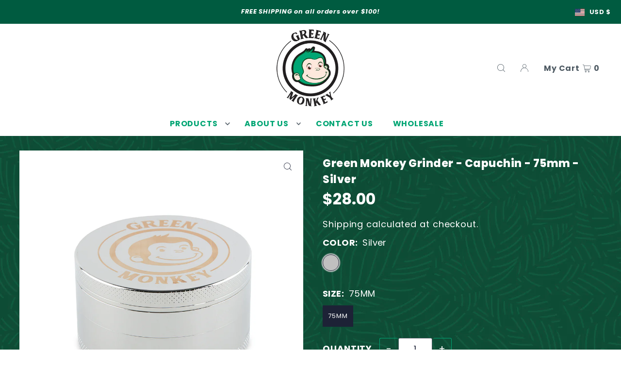

--- FILE ---
content_type: text/html; charset=utf-8
request_url: https://greenmonkeygrinders.com/collections/grinders/products/green-monkey-grinder-capuchin-75mm-silver
body_size: 36367
content:
<!DOCTYPE html>
<html class="no-js" lang="en">
<head>
  <meta charset="utf-8" />
  <meta name="viewport" content="width=device-width, initial-scale=1">

  <!-- Establish early connection to external domains -->
  <link rel="preconnect" href="https://cdn.shopify.com" crossorigin>
  <link rel="preconnect" href="https://fonts.shopify.com" crossorigin>
  <link rel="preconnect" href="https://monorail-edge.shopifysvc.com">
  <link rel="preconnect" href="//ajax.googleapis.com" crossorigin /><!-- Preload onDomain stylesheets and script libraries -->
  <link rel="preload" href="//greenmonkeygrinders.com/cdn/shop/t/8/assets/stylesheet.css?v=127520677384392584371695919119" as="style">
  <link rel="preload" as="font" href="//greenmonkeygrinders.com/cdn/fonts/poppins/poppins_n4.0ba78fa5af9b0e1a374041b3ceaadf0a43b41362.woff2" type="font/woff2" crossorigin>
  <link rel="preload" as="font" href="//greenmonkeygrinders.com/cdn/fonts/poppins/poppins_n7.56758dcf284489feb014a026f3727f2f20a54626.woff2" type="font/woff2" crossorigin>
  <link rel="preload" as="font" href="//greenmonkeygrinders.com/cdn/fonts/poppins/poppins_n8.580200d05bca09e2e0c6f4c922047c227dfa8e8c.woff2" type="font/woff2" crossorigin>
  <link rel="preload" href="//greenmonkeygrinders.com/cdn/shop/t/8/assets/eventemitter3.min.js?v=148202183930229300091695919119" as="script">
  <link rel="preload" href="//greenmonkeygrinders.com/cdn/shop/t/8/assets/vendor-video.js?v=112486824910932804751695919119" as="script">
  <link rel="preload" href="//greenmonkeygrinders.com/cdn/shop/t/8/assets/theme.js?v=119951050872005511731695919119" as="script">


  <link rel="shortcut icon" href="//greenmonkeygrinders.com/cdn/shop/files/gm-favicon1.png?crop=center&height=32&v=1702856112&width=32" type="image/png" />
  <link rel="canonical" href="https://greenmonkeygrinders.com/products/green-monkey-grinder-capuchin-75mm-silver" />

  <title>Green Monkey Capuchin Grinder - Silver - 75MM - Green Monkey Grinder &ndash; Green Monkey Grinders </title>
  <meta name="description" content="The 4-piece grinder has a magnetic lid and razor sharp teeth that break your herb down. It drops down into a collection chamber with a mesh sifting screen that suspends the herb above the pollen collector. A guitar pick-shaped scraper tool is included in the pollen chamber. Color - Silver | Size - 75MM" />

  


    <meta name="twitter:card" content="summary">
    <meta name="twitter:image" content="https://greenmonkeygrinders.com/cdn/shop/products/Capuchin_Grinder_75mm-GM116-Silver-box_front_1k.jpg?v=1580827207&width=1024">



<meta property="og:site_name" content="Green Monkey Grinders ">
<meta property="og:url" content="https://greenmonkeygrinders.com/products/green-monkey-grinder-capuchin-75mm-silver">
<meta property="og:title" content="Green Monkey Grinder - Capuchin - 75mm - Silver">
<meta property="og:type" content="product">
<meta property="og:description" content="The 4-piece grinder has a magnetic lid and razor sharp teeth that break your herb down. It drops down into a collection chamber with a mesh sifting screen that suspends the herb above the pollen collector. A guitar pick-shaped scraper tool is included in the pollen chamber. Color - Silver | Size - 75MM">

  <meta property="og:price:amount" content="28.00">
  <meta property="og:price:currency" content="USD">

<meta property="og:image" content="http://greenmonkeygrinders.com/cdn/shop/products/Capuchin_Grinder_75mm-GM116-Silver_1k.jpg?v=1580827173&width=1024"><meta property="og:image" content="http://greenmonkeygrinders.com/cdn/shop/products/Capuchin_Grinder_75mm-GM116-Silver-box_front_1k.jpg?v=1580827207&width=1024"><meta property="og:image" content="http://greenmonkeygrinders.com/cdn/shop/products/Capuchin_Grinder_75mm-GM116-Silver-exploded_1k.jpg?v=1580827207&width=1024">



<meta name="twitter:title" content="Green Monkey Grinder - Capuchin - 75mm - Silver">
<meta name="twitter:description" content="The 4-piece grinder has a magnetic lid and razor sharp teeth that break your herb down. It drops down into a collection chamber with a mesh sifting screen that suspends the herb above the pollen collector. A guitar pick-shaped scraper tool is included in the pollen chamber. Color - Silver | Size - 75MM">
<meta name="twitter:domain" content="">

  
 <script type="application/ld+json">
   {
     "@context": "https://schema.org",
     "@type": "Product",
     "id": "green-monkey-grinder-capuchin-75mm-silver",
     "url": "https:\/\/greenmonkeygrinders.com\/products\/green-monkey-grinder-capuchin-75mm-silver",
     "image": "\/\/greenmonkeygrinders.com\/cdn\/shop\/products\/Capuchin_Grinder_75mm-GM116-Silver_1k.jpg?v=1580827173\u0026width=1024",
     "name": "Green Monkey Grinder - Capuchin - 75mm - Silver",
     "brand": {
        "@type": "Brand",
        "name": "Green Monkey Grinders"
      },
     "description": "\nCapuchin\n75mm\n4 Piece Grinder\nMesh Screen\nKief Scraper\nMagnetic Lid\nAluminum Grinder\n\nSilver\n\n\nThe monkey of Hollywood, Capuchins are typically the monkeys we see in films and are the favorite controversial pet of celebrities. Just like the monkey, the Capuchin Grinder is an instant classic; well-known and easily-recognizable, reliable, and knows how to get the job done! This is a standard 4-piece, no-frills grinder that is absolutely timeless.\nA magnetic lid encloses razor sharp teeth that pulverize your herb to the perfect, light, fluffy consistency. The storage chamber has a mesh sifting screen that suspends the flower above the pollen collector. You can find a guitar pick-shaped scraper in the bottom chamber, the Capuchin is a star of many talents!","sku": "GM-116","gtin14": 00810859032554,"offers": [
        
        {
           "@type": "Offer",
           "price": "28.00",
           "priceCurrency": "USD",
           "availability": "http://schema.org/InStock",
           "priceValidUntil": "2030-01-01",
           "url": "\/products\/green-monkey-grinder-capuchin-75mm-silver"
         }
       
     ]}
 </script>


  <style data-shopify>
:root {
    --main-family: Poppins, sans-serif;
    --main-weight: 400;
    --main-style: normal;
    --main-spacing: 0.050em;
    --nav-family: Poppins, sans-serif;
    --nav-weight: 700;
    --nav-style: normal;
    --heading-family: Poppins, sans-serif;
    --heading-weight: 800;
    --heading-style: normal;
    --heading-spacing: 0.025em;

    --font-size: 18px;
    --base-font-size: 18px;
    --h1-size: 22px;
    --h2-size: 19px;
    --h3-size: 17px;
    --nav-size: 16px;
    --nav-spacing: 0.050em;
    --font-size-sm: calc(18px - 2px);

    --announcement-bar-background: #005b40;
    --announcement-bar-text-color: #ffffff;
    --homepage-scroll-color: #1d2236;
    --homepage-scroll-background: #fff;
    --pre-scroll-color: #4e5a63;
    --pre-scroll-background: #ffffff;
    --scroll-color: #1d2236;
    --scroll-background: #ffffff;
    --secondary-color: rgba(0,0,0,0);
    --background: #ffffff;
    --header-color: #4e5a63;
    --text-color: #1d2236;
    --sale-color: #fc8700;
    --dotted-color: #4e5a63;
    --button-color: #fc8700;
    --button-hover: #005b40;
    --button-text: #ffffff;
    --secondary-button-color: #00a573;
    --secondary-button-hover: #a55900;
    --secondary-button-text: #ffffff;
    --new-background: #00a573;
    --new-color: #ffffff;
    --sale-icon-background: #fc8700;
    --sale-icon-color: #ffffff;
    --custom-background: #000000;
    --custom-color: #fff;
    --fb-share: #00a573;
    --tw-share: #00a573;
    --pin-share: #00a573;
    --footer-background: #edebe6;
    --footer-text: #1d2236;
    --footer-button: #00a573;
    --footer-button-text: #ffffff;
    --cs1-color: #000;
    --cs1-background: #ffffff;
    --cs2-color: #000;
    --cs2-background: #f5f5f5;
    --cs3-color: #ffffff;
    --cs3-background: #005b40;
    --custom-icon-color: var(--text-color);
    --custom-icon-background: var(--background);
    --error-msg-dark: #e81000;
    --error-msg-light: #ffeae8;
    --success-msg-dark: #007f5f;
    --success-msg-light: #e5fff8;
    --free-shipping-bg: #00a573;
    --free-shipping-text: #fff;
    --error-color: #c50000;
    --error-color-light: #ffc5c5;
    --keyboard-focus: #ACACAC;
    --focus-border-style: dotted;
    --focus-border-weight: 1px;
    --section-padding: 45px;
    --section-title-align: center;
    --section-title-border: 2px;
    --border-width: 250px;
    --grid-column-gap: px;
    --details-align: center;
    --select-arrow-bg: url(//greenmonkeygrinders.com/cdn/shop/t/8/assets/select-arrow.png?v=112595941721225094991695919120);
    --icon-border-color: #ffffff;
    --color-filter-size: 18px;
    --disabled-text: #8f99c3;
    --listing-size-color: #6e7bb1;

    --upsell-border-color: #f2f2f2;

    --star-active: rgb(29, 34, 54);
    --star-inactive: rgb(243, 244, 248);

    --color-body-text: var(--text-color);
    --color-body: var(--background);
    --color-bg: var(--background);

    --section-background: transparent;
    --section-overlay-color: 0, 0, 0;
    --section-overlay-opacity: 0;
    --placeholder-background: rgba(29, 34, 54, 0.7);
    --placeholder-fill: rgba(29, 34, 54, 0.3);

    --line-item-transform: scale(0.8) translateY(calc(-25px - 0.25em)) translateX(10px);

  }
  @media (max-width: 740px) {
     :root {
       --font-size: calc(18px - (18px * 0.15));
       --nav-size: calc(16px - (16px * 0.15));
       --h1-size: calc(22px - (22px * 0.15));
       --h2-size: calc(19px - (19px * 0.15));
       --h3-size: calc(17px - (17px * 0.15));
     }
   }
</style>


  <link rel="stylesheet" href="//greenmonkeygrinders.com/cdn/shop/t/8/assets/stylesheet.css?v=127520677384392584371695919119" type="text/css">

  <style>
  @font-face {
  font-family: Poppins;
  font-weight: 400;
  font-style: normal;
  font-display: swap;
  src: url("//greenmonkeygrinders.com/cdn/fonts/poppins/poppins_n4.0ba78fa5af9b0e1a374041b3ceaadf0a43b41362.woff2") format("woff2"),
       url("//greenmonkeygrinders.com/cdn/fonts/poppins/poppins_n4.214741a72ff2596839fc9760ee7a770386cf16ca.woff") format("woff");
}

  @font-face {
  font-family: Poppins;
  font-weight: 700;
  font-style: normal;
  font-display: swap;
  src: url("//greenmonkeygrinders.com/cdn/fonts/poppins/poppins_n7.56758dcf284489feb014a026f3727f2f20a54626.woff2") format("woff2"),
       url("//greenmonkeygrinders.com/cdn/fonts/poppins/poppins_n7.f34f55d9b3d3205d2cd6f64955ff4b36f0cfd8da.woff") format("woff");
}

  @font-face {
  font-family: Poppins;
  font-weight: 800;
  font-style: normal;
  font-display: swap;
  src: url("//greenmonkeygrinders.com/cdn/fonts/poppins/poppins_n8.580200d05bca09e2e0c6f4c922047c227dfa8e8c.woff2") format("woff2"),
       url("//greenmonkeygrinders.com/cdn/fonts/poppins/poppins_n8.f4450f472fdcbe9e829f3583ebd559988f5a3d25.woff") format("woff");
}

  @font-face {
  font-family: Poppins;
  font-weight: 700;
  font-style: normal;
  font-display: swap;
  src: url("//greenmonkeygrinders.com/cdn/fonts/poppins/poppins_n7.56758dcf284489feb014a026f3727f2f20a54626.woff2") format("woff2"),
       url("//greenmonkeygrinders.com/cdn/fonts/poppins/poppins_n7.f34f55d9b3d3205d2cd6f64955ff4b36f0cfd8da.woff") format("woff");
}

  @font-face {
  font-family: Poppins;
  font-weight: 400;
  font-style: italic;
  font-display: swap;
  src: url("//greenmonkeygrinders.com/cdn/fonts/poppins/poppins_i4.846ad1e22474f856bd6b81ba4585a60799a9f5d2.woff2") format("woff2"),
       url("//greenmonkeygrinders.com/cdn/fonts/poppins/poppins_i4.56b43284e8b52fc64c1fd271f289a39e8477e9ec.woff") format("woff");
}

  @font-face {
  font-family: Poppins;
  font-weight: 700;
  font-style: italic;
  font-display: swap;
  src: url("//greenmonkeygrinders.com/cdn/fonts/poppins/poppins_i7.42fd71da11e9d101e1e6c7932199f925f9eea42d.woff2") format("woff2"),
       url("//greenmonkeygrinders.com/cdn/fonts/poppins/poppins_i7.ec8499dbd7616004e21155106d13837fff4cf556.woff") format("woff");
}

  </style>

  <script>window.performance && window.performance.mark && window.performance.mark('shopify.content_for_header.start');</script><meta id="shopify-digital-wallet" name="shopify-digital-wallet" content="/5366612050/digital_wallets/dialog">
<link rel="alternate" type="application/json+oembed" href="https://greenmonkeygrinders.com/products/green-monkey-grinder-capuchin-75mm-silver.oembed">
<script async="async" src="/checkouts/internal/preloads.js?locale=en-US"></script>
<script id="shopify-features" type="application/json">{"accessToken":"fee0fad981c11edf40776ab2b96886e7","betas":["rich-media-storefront-analytics"],"domain":"greenmonkeygrinders.com","predictiveSearch":true,"shopId":5366612050,"locale":"en"}</script>
<script>var Shopify = Shopify || {};
Shopify.shop = "greenmonkeygrinders.myshopify.com";
Shopify.locale = "en";
Shopify.currency = {"active":"USD","rate":"1.0"};
Shopify.country = "US";
Shopify.theme = {"name":"Icon - 2023 Redesign","id":132814405810,"schema_name":"Icon","schema_version":"10.0.0","theme_store_id":686,"role":"main"};
Shopify.theme.handle = "null";
Shopify.theme.style = {"id":null,"handle":null};
Shopify.cdnHost = "greenmonkeygrinders.com/cdn";
Shopify.routes = Shopify.routes || {};
Shopify.routes.root = "/";</script>
<script type="module">!function(o){(o.Shopify=o.Shopify||{}).modules=!0}(window);</script>
<script>!function(o){function n(){var o=[];function n(){o.push(Array.prototype.slice.apply(arguments))}return n.q=o,n}var t=o.Shopify=o.Shopify||{};t.loadFeatures=n(),t.autoloadFeatures=n()}(window);</script>
<script id="shop-js-analytics" type="application/json">{"pageType":"product"}</script>
<script defer="defer" async type="module" src="//greenmonkeygrinders.com/cdn/shopifycloud/shop-js/modules/v2/client.init-shop-cart-sync_BN7fPSNr.en.esm.js"></script>
<script defer="defer" async type="module" src="//greenmonkeygrinders.com/cdn/shopifycloud/shop-js/modules/v2/chunk.common_Cbph3Kss.esm.js"></script>
<script defer="defer" async type="module" src="//greenmonkeygrinders.com/cdn/shopifycloud/shop-js/modules/v2/chunk.modal_DKumMAJ1.esm.js"></script>
<script type="module">
  await import("//greenmonkeygrinders.com/cdn/shopifycloud/shop-js/modules/v2/client.init-shop-cart-sync_BN7fPSNr.en.esm.js");
await import("//greenmonkeygrinders.com/cdn/shopifycloud/shop-js/modules/v2/chunk.common_Cbph3Kss.esm.js");
await import("//greenmonkeygrinders.com/cdn/shopifycloud/shop-js/modules/v2/chunk.modal_DKumMAJ1.esm.js");

  window.Shopify.SignInWithShop?.initShopCartSync?.({"fedCMEnabled":true,"windoidEnabled":true});

</script>
<script>(function() {
  var isLoaded = false;
  function asyncLoad() {
    if (isLoaded) return;
    isLoaded = true;
    var urls = ["\/\/cdn.ywxi.net\/js\/partner-shopify.js?shop=greenmonkeygrinders.myshopify.com","\/\/cdn.secomapp.com\/promotionpopup\/cdn\/allshops\/greenmonkeygrinders\/1563543434.js?shop=greenmonkeygrinders.myshopify.com"];
    for (var i = 0; i < urls.length; i++) {
      var s = document.createElement('script');
      s.type = 'text/javascript';
      s.async = true;
      s.src = urls[i];
      var x = document.getElementsByTagName('script')[0];
      x.parentNode.insertBefore(s, x);
    }
  };
  if(window.attachEvent) {
    window.attachEvent('onload', asyncLoad);
  } else {
    window.addEventListener('load', asyncLoad, false);
  }
})();</script>
<script id="__st">var __st={"a":5366612050,"offset":-18000,"reqid":"ce7087e7-ad68-44de-b211-1797f3f335be-1769769185","pageurl":"greenmonkeygrinders.com\/collections\/grinders\/products\/green-monkey-grinder-capuchin-75mm-silver","u":"cc969f3c291f","p":"product","rtyp":"product","rid":4502792077394};</script>
<script>window.ShopifyPaypalV4VisibilityTracking = true;</script>
<script id="captcha-bootstrap">!function(){'use strict';const t='contact',e='account',n='new_comment',o=[[t,t],['blogs',n],['comments',n],[t,'customer']],c=[[e,'customer_login'],[e,'guest_login'],[e,'recover_customer_password'],[e,'create_customer']],r=t=>t.map((([t,e])=>`form[action*='/${t}']:not([data-nocaptcha='true']) input[name='form_type'][value='${e}']`)).join(','),a=t=>()=>t?[...document.querySelectorAll(t)].map((t=>t.form)):[];function s(){const t=[...o],e=r(t);return a(e)}const i='password',u='form_key',d=['recaptcha-v3-token','g-recaptcha-response','h-captcha-response',i],f=()=>{try{return window.sessionStorage}catch{return}},m='__shopify_v',_=t=>t.elements[u];function p(t,e,n=!1){try{const o=window.sessionStorage,c=JSON.parse(o.getItem(e)),{data:r}=function(t){const{data:e,action:n}=t;return t[m]||n?{data:e,action:n}:{data:t,action:n}}(c);for(const[e,n]of Object.entries(r))t.elements[e]&&(t.elements[e].value=n);n&&o.removeItem(e)}catch(o){console.error('form repopulation failed',{error:o})}}const l='form_type',E='cptcha';function T(t){t.dataset[E]=!0}const w=window,h=w.document,L='Shopify',v='ce_forms',y='captcha';let A=!1;((t,e)=>{const n=(g='f06e6c50-85a8-45c8-87d0-21a2b65856fe',I='https://cdn.shopify.com/shopifycloud/storefront-forms-hcaptcha/ce_storefront_forms_captcha_hcaptcha.v1.5.2.iife.js',D={infoText:'Protected by hCaptcha',privacyText:'Privacy',termsText:'Terms'},(t,e,n)=>{const o=w[L][v],c=o.bindForm;if(c)return c(t,g,e,D).then(n);var r;o.q.push([[t,g,e,D],n]),r=I,A||(h.body.append(Object.assign(h.createElement('script'),{id:'captcha-provider',async:!0,src:r})),A=!0)});var g,I,D;w[L]=w[L]||{},w[L][v]=w[L][v]||{},w[L][v].q=[],w[L][y]=w[L][y]||{},w[L][y].protect=function(t,e){n(t,void 0,e),T(t)},Object.freeze(w[L][y]),function(t,e,n,w,h,L){const[v,y,A,g]=function(t,e,n){const i=e?o:[],u=t?c:[],d=[...i,...u],f=r(d),m=r(i),_=r(d.filter((([t,e])=>n.includes(e))));return[a(f),a(m),a(_),s()]}(w,h,L),I=t=>{const e=t.target;return e instanceof HTMLFormElement?e:e&&e.form},D=t=>v().includes(t);t.addEventListener('submit',(t=>{const e=I(t);if(!e)return;const n=D(e)&&!e.dataset.hcaptchaBound&&!e.dataset.recaptchaBound,o=_(e),c=g().includes(e)&&(!o||!o.value);(n||c)&&t.preventDefault(),c&&!n&&(function(t){try{if(!f())return;!function(t){const e=f();if(!e)return;const n=_(t);if(!n)return;const o=n.value;o&&e.removeItem(o)}(t);const e=Array.from(Array(32),(()=>Math.random().toString(36)[2])).join('');!function(t,e){_(t)||t.append(Object.assign(document.createElement('input'),{type:'hidden',name:u})),t.elements[u].value=e}(t,e),function(t,e){const n=f();if(!n)return;const o=[...t.querySelectorAll(`input[type='${i}']`)].map((({name:t})=>t)),c=[...d,...o],r={};for(const[a,s]of new FormData(t).entries())c.includes(a)||(r[a]=s);n.setItem(e,JSON.stringify({[m]:1,action:t.action,data:r}))}(t,e)}catch(e){console.error('failed to persist form',e)}}(e),e.submit())}));const S=(t,e)=>{t&&!t.dataset[E]&&(n(t,e.some((e=>e===t))),T(t))};for(const o of['focusin','change'])t.addEventListener(o,(t=>{const e=I(t);D(e)&&S(e,y())}));const B=e.get('form_key'),M=e.get(l),P=B&&M;t.addEventListener('DOMContentLoaded',(()=>{const t=y();if(P)for(const e of t)e.elements[l].value===M&&p(e,B);[...new Set([...A(),...v().filter((t=>'true'===t.dataset.shopifyCaptcha))])].forEach((e=>S(e,t)))}))}(h,new URLSearchParams(w.location.search),n,t,e,['guest_login'])})(!0,!0)}();</script>
<script integrity="sha256-4kQ18oKyAcykRKYeNunJcIwy7WH5gtpwJnB7kiuLZ1E=" data-source-attribution="shopify.loadfeatures" defer="defer" src="//greenmonkeygrinders.com/cdn/shopifycloud/storefront/assets/storefront/load_feature-a0a9edcb.js" crossorigin="anonymous"></script>
<script data-source-attribution="shopify.dynamic_checkout.dynamic.init">var Shopify=Shopify||{};Shopify.PaymentButton=Shopify.PaymentButton||{isStorefrontPortableWallets:!0,init:function(){window.Shopify.PaymentButton.init=function(){};var t=document.createElement("script");t.src="https://greenmonkeygrinders.com/cdn/shopifycloud/portable-wallets/latest/portable-wallets.en.js",t.type="module",document.head.appendChild(t)}};
</script>
<script data-source-attribution="shopify.dynamic_checkout.buyer_consent">
  function portableWalletsHideBuyerConsent(e){var t=document.getElementById("shopify-buyer-consent"),n=document.getElementById("shopify-subscription-policy-button");t&&n&&(t.classList.add("hidden"),t.setAttribute("aria-hidden","true"),n.removeEventListener("click",e))}function portableWalletsShowBuyerConsent(e){var t=document.getElementById("shopify-buyer-consent"),n=document.getElementById("shopify-subscription-policy-button");t&&n&&(t.classList.remove("hidden"),t.removeAttribute("aria-hidden"),n.addEventListener("click",e))}window.Shopify?.PaymentButton&&(window.Shopify.PaymentButton.hideBuyerConsent=portableWalletsHideBuyerConsent,window.Shopify.PaymentButton.showBuyerConsent=portableWalletsShowBuyerConsent);
</script>
<script>
  function portableWalletsCleanup(e){e&&e.src&&console.error("Failed to load portable wallets script "+e.src);var t=document.querySelectorAll("shopify-accelerated-checkout .shopify-payment-button__skeleton, shopify-accelerated-checkout-cart .wallet-cart-button__skeleton"),e=document.getElementById("shopify-buyer-consent");for(let e=0;e<t.length;e++)t[e].remove();e&&e.remove()}function portableWalletsNotLoadedAsModule(e){e instanceof ErrorEvent&&"string"==typeof e.message&&e.message.includes("import.meta")&&"string"==typeof e.filename&&e.filename.includes("portable-wallets")&&(window.removeEventListener("error",portableWalletsNotLoadedAsModule),window.Shopify.PaymentButton.failedToLoad=e,"loading"===document.readyState?document.addEventListener("DOMContentLoaded",window.Shopify.PaymentButton.init):window.Shopify.PaymentButton.init())}window.addEventListener("error",portableWalletsNotLoadedAsModule);
</script>

<script type="module" src="https://greenmonkeygrinders.com/cdn/shopifycloud/portable-wallets/latest/portable-wallets.en.js" onError="portableWalletsCleanup(this)" crossorigin="anonymous"></script>
<script nomodule>
  document.addEventListener("DOMContentLoaded", portableWalletsCleanup);
</script>

<link id="shopify-accelerated-checkout-styles" rel="stylesheet" media="screen" href="https://greenmonkeygrinders.com/cdn/shopifycloud/portable-wallets/latest/accelerated-checkout-backwards-compat.css" crossorigin="anonymous">
<style id="shopify-accelerated-checkout-cart">
        #shopify-buyer-consent {
  margin-top: 1em;
  display: inline-block;
  width: 100%;
}

#shopify-buyer-consent.hidden {
  display: none;
}

#shopify-subscription-policy-button {
  background: none;
  border: none;
  padding: 0;
  text-decoration: underline;
  font-size: inherit;
  cursor: pointer;
}

#shopify-subscription-policy-button::before {
  box-shadow: none;
}

      </style>

<script>window.performance && window.performance.mark && window.performance.mark('shopify.content_for_header.end');</script>

<!-- SchemaAPP Liquid Start -->



    <script type="application/ld+json">
        {"@context":"http://schema.org","@type":"Product","@id":"https://greenmonkeygrinders.com/products/green-monkey-grinder-capuchin-75mm-silver#Product","name":"Green Monkey Grinder - Capuchin - 75mm - Silver","url":"https://greenmonkeygrinders.com/products/green-monkey-grinder-capuchin-75mm-silver","description":"\nCapuchin\n75mm\n4 Piece Grinder\nMesh Screen\nKief Scraper\nMagnetic Lid\nAluminum Grinder\n\nSilver\n\n\nThe monkey of Hollywood, Capuchins are typically the monkeys we see in films and are the favorite controversial pet of celebrities. Just like the monkey, the Capuchin Grinder is an instant classic; well-known and easily-recognizable, reliable, and knows how to get the job done! This is a standard 4-piece, no-frills grinder that is absolutely timeless.\nA magnetic lid encloses razor sharp teeth that pulverize your herb to the perfect, light, fluffy consistency. The storage chamber has a mesh sifting screen that suspends the flower above the pollen collector. You can find a guitar pick-shaped scraper in the bottom chamber, the Capuchin is a star of many talents!","offers":{"@type":"Offer","name":"Green Monkey Grinder - Capuchin - 75mm - Silver - Silver / 75MM","price":"28.00","priceCurrency":"USD","itemCondition":"http://schema.org/NewCondition","@id":"https://greenmonkeygrinders.com/products/green-monkey-grinder-capuchin-75mm-silver#Offer_31900431319122","url":"https://greenmonkeygrinders.com/products/green-monkey-grinder-capuchin-75mm-silver?variant=31900431319122","gtin14":"00810859032554"},"brand":{"@type":"Brand","name":"Green Monkey Grinders","@id":"https://greenmonkeygrinders.com/products/green-monkey-grinder-capuchin-75mm-silver#Brand"},"image":[{"@type":"ImageObject","height":1000,"width":1000,"url":"https://cdn.shopify.com/s/files/1/0053/6661/2050/products/Capuchin_Grinder_75mm-GM116-Silver_1k.jpg?v=1580827173","@id":"https://cdn.shopify.com/s/files/1/0053/6661/2050/products/Capuchin_Grinder_75mm-GM116-Silver_1k.jpg?v=1580827173"},{"@type":"ImageObject","height":1000,"width":1000,"url":"https://cdn.shopify.com/s/files/1/0053/6661/2050/products/Capuchin_Grinder_75mm-GM116-Silver-bottom_only_1k.jpg?v=1580827207","@id":"https://cdn.shopify.com/s/files/1/0053/6661/2050/products/Capuchin_Grinder_75mm-GM116-Silver-bottom_only_1k.jpg?v=1580827207"},{"@type":"ImageObject","height":1000,"width":1000,"url":"https://cdn.shopify.com/s/files/1/0053/6661/2050/products/Capuchin_Grinder_75mm-GM116-Silver-box_front_1k.jpg?v=1580827207","@id":"https://cdn.shopify.com/s/files/1/0053/6661/2050/products/Capuchin_Grinder_75mm-GM116-Silver-box_front_1k.jpg?v=1580827207"},{"@type":"ImageObject","height":1000,"width":1000,"url":"https://cdn.shopify.com/s/files/1/0053/6661/2050/products/Capuchin_Grinder_75mm-GM116-Silver-box_left_1k.jpg?v=1580827207","@id":"https://cdn.shopify.com/s/files/1/0053/6661/2050/products/Capuchin_Grinder_75mm-GM116-Silver-box_left_1k.jpg?v=1580827207"},{"@type":"ImageObject","height":1000,"width":1000,"url":"https://cdn.shopify.com/s/files/1/0053/6661/2050/products/Capuchin_Grinder_75mm-GM116-Silver-box_right_1k.jpg?v=1580827207","@id":"https://cdn.shopify.com/s/files/1/0053/6661/2050/products/Capuchin_Grinder_75mm-GM116-Silver-box_right_1k.jpg?v=1580827207"}]}
    </script>

<!-- SchemaAPP Liquid End -->

  <meta name="google-site-verification" content="fm9CPRziQk_epdV5uh0RfP9p23Gjyi_sopYqFwDsejA" />
  
<link href="https://monorail-edge.shopifysvc.com" rel="dns-prefetch">
<script>(function(){if ("sendBeacon" in navigator && "performance" in window) {try {var session_token_from_headers = performance.getEntriesByType('navigation')[0].serverTiming.find(x => x.name == '_s').description;} catch {var session_token_from_headers = undefined;}var session_cookie_matches = document.cookie.match(/_shopify_s=([^;]*)/);var session_token_from_cookie = session_cookie_matches && session_cookie_matches.length === 2 ? session_cookie_matches[1] : "";var session_token = session_token_from_headers || session_token_from_cookie || "";function handle_abandonment_event(e) {var entries = performance.getEntries().filter(function(entry) {return /monorail-edge.shopifysvc.com/.test(entry.name);});if (!window.abandonment_tracked && entries.length === 0) {window.abandonment_tracked = true;var currentMs = Date.now();var navigation_start = performance.timing.navigationStart;var payload = {shop_id: 5366612050,url: window.location.href,navigation_start,duration: currentMs - navigation_start,session_token,page_type: "product"};window.navigator.sendBeacon("https://monorail-edge.shopifysvc.com/v1/produce", JSON.stringify({schema_id: "online_store_buyer_site_abandonment/1.1",payload: payload,metadata: {event_created_at_ms: currentMs,event_sent_at_ms: currentMs}}));}}window.addEventListener('pagehide', handle_abandonment_event);}}());</script>
<script id="web-pixels-manager-setup">(function e(e,d,r,n,o){if(void 0===o&&(o={}),!Boolean(null===(a=null===(i=window.Shopify)||void 0===i?void 0:i.analytics)||void 0===a?void 0:a.replayQueue)){var i,a;window.Shopify=window.Shopify||{};var t=window.Shopify;t.analytics=t.analytics||{};var s=t.analytics;s.replayQueue=[],s.publish=function(e,d,r){return s.replayQueue.push([e,d,r]),!0};try{self.performance.mark("wpm:start")}catch(e){}var l=function(){var e={modern:/Edge?\/(1{2}[4-9]|1[2-9]\d|[2-9]\d{2}|\d{4,})\.\d+(\.\d+|)|Firefox\/(1{2}[4-9]|1[2-9]\d|[2-9]\d{2}|\d{4,})\.\d+(\.\d+|)|Chrom(ium|e)\/(9{2}|\d{3,})\.\d+(\.\d+|)|(Maci|X1{2}).+ Version\/(15\.\d+|(1[6-9]|[2-9]\d|\d{3,})\.\d+)([,.]\d+|)( \(\w+\)|)( Mobile\/\w+|) Safari\/|Chrome.+OPR\/(9{2}|\d{3,})\.\d+\.\d+|(CPU[ +]OS|iPhone[ +]OS|CPU[ +]iPhone|CPU IPhone OS|CPU iPad OS)[ +]+(15[._]\d+|(1[6-9]|[2-9]\d|\d{3,})[._]\d+)([._]\d+|)|Android:?[ /-](13[3-9]|1[4-9]\d|[2-9]\d{2}|\d{4,})(\.\d+|)(\.\d+|)|Android.+Firefox\/(13[5-9]|1[4-9]\d|[2-9]\d{2}|\d{4,})\.\d+(\.\d+|)|Android.+Chrom(ium|e)\/(13[3-9]|1[4-9]\d|[2-9]\d{2}|\d{4,})\.\d+(\.\d+|)|SamsungBrowser\/([2-9]\d|\d{3,})\.\d+/,legacy:/Edge?\/(1[6-9]|[2-9]\d|\d{3,})\.\d+(\.\d+|)|Firefox\/(5[4-9]|[6-9]\d|\d{3,})\.\d+(\.\d+|)|Chrom(ium|e)\/(5[1-9]|[6-9]\d|\d{3,})\.\d+(\.\d+|)([\d.]+$|.*Safari\/(?![\d.]+ Edge\/[\d.]+$))|(Maci|X1{2}).+ Version\/(10\.\d+|(1[1-9]|[2-9]\d|\d{3,})\.\d+)([,.]\d+|)( \(\w+\)|)( Mobile\/\w+|) Safari\/|Chrome.+OPR\/(3[89]|[4-9]\d|\d{3,})\.\d+\.\d+|(CPU[ +]OS|iPhone[ +]OS|CPU[ +]iPhone|CPU IPhone OS|CPU iPad OS)[ +]+(10[._]\d+|(1[1-9]|[2-9]\d|\d{3,})[._]\d+)([._]\d+|)|Android:?[ /-](13[3-9]|1[4-9]\d|[2-9]\d{2}|\d{4,})(\.\d+|)(\.\d+|)|Mobile Safari.+OPR\/([89]\d|\d{3,})\.\d+\.\d+|Android.+Firefox\/(13[5-9]|1[4-9]\d|[2-9]\d{2}|\d{4,})\.\d+(\.\d+|)|Android.+Chrom(ium|e)\/(13[3-9]|1[4-9]\d|[2-9]\d{2}|\d{4,})\.\d+(\.\d+|)|Android.+(UC? ?Browser|UCWEB|U3)[ /]?(15\.([5-9]|\d{2,})|(1[6-9]|[2-9]\d|\d{3,})\.\d+)\.\d+|SamsungBrowser\/(5\.\d+|([6-9]|\d{2,})\.\d+)|Android.+MQ{2}Browser\/(14(\.(9|\d{2,})|)|(1[5-9]|[2-9]\d|\d{3,})(\.\d+|))(\.\d+|)|K[Aa][Ii]OS\/(3\.\d+|([4-9]|\d{2,})\.\d+)(\.\d+|)/},d=e.modern,r=e.legacy,n=navigator.userAgent;return n.match(d)?"modern":n.match(r)?"legacy":"unknown"}(),u="modern"===l?"modern":"legacy",c=(null!=n?n:{modern:"",legacy:""})[u],f=function(e){return[e.baseUrl,"/wpm","/b",e.hashVersion,"modern"===e.buildTarget?"m":"l",".js"].join("")}({baseUrl:d,hashVersion:r,buildTarget:u}),m=function(e){var d=e.version,r=e.bundleTarget,n=e.surface,o=e.pageUrl,i=e.monorailEndpoint;return{emit:function(e){var a=e.status,t=e.errorMsg,s=(new Date).getTime(),l=JSON.stringify({metadata:{event_sent_at_ms:s},events:[{schema_id:"web_pixels_manager_load/3.1",payload:{version:d,bundle_target:r,page_url:o,status:a,surface:n,error_msg:t},metadata:{event_created_at_ms:s}}]});if(!i)return console&&console.warn&&console.warn("[Web Pixels Manager] No Monorail endpoint provided, skipping logging."),!1;try{return self.navigator.sendBeacon.bind(self.navigator)(i,l)}catch(e){}var u=new XMLHttpRequest;try{return u.open("POST",i,!0),u.setRequestHeader("Content-Type","text/plain"),u.send(l),!0}catch(e){return console&&console.warn&&console.warn("[Web Pixels Manager] Got an unhandled error while logging to Monorail."),!1}}}}({version:r,bundleTarget:l,surface:e.surface,pageUrl:self.location.href,monorailEndpoint:e.monorailEndpoint});try{o.browserTarget=l,function(e){var d=e.src,r=e.async,n=void 0===r||r,o=e.onload,i=e.onerror,a=e.sri,t=e.scriptDataAttributes,s=void 0===t?{}:t,l=document.createElement("script"),u=document.querySelector("head"),c=document.querySelector("body");if(l.async=n,l.src=d,a&&(l.integrity=a,l.crossOrigin="anonymous"),s)for(var f in s)if(Object.prototype.hasOwnProperty.call(s,f))try{l.dataset[f]=s[f]}catch(e){}if(o&&l.addEventListener("load",o),i&&l.addEventListener("error",i),u)u.appendChild(l);else{if(!c)throw new Error("Did not find a head or body element to append the script");c.appendChild(l)}}({src:f,async:!0,onload:function(){if(!function(){var e,d;return Boolean(null===(d=null===(e=window.Shopify)||void 0===e?void 0:e.analytics)||void 0===d?void 0:d.initialized)}()){var d=window.webPixelsManager.init(e)||void 0;if(d){var r=window.Shopify.analytics;r.replayQueue.forEach((function(e){var r=e[0],n=e[1],o=e[2];d.publishCustomEvent(r,n,o)})),r.replayQueue=[],r.publish=d.publishCustomEvent,r.visitor=d.visitor,r.initialized=!0}}},onerror:function(){return m.emit({status:"failed",errorMsg:"".concat(f," has failed to load")})},sri:function(e){var d=/^sha384-[A-Za-z0-9+/=]+$/;return"string"==typeof e&&d.test(e)}(c)?c:"",scriptDataAttributes:o}),m.emit({status:"loading"})}catch(e){m.emit({status:"failed",errorMsg:(null==e?void 0:e.message)||"Unknown error"})}}})({shopId: 5366612050,storefrontBaseUrl: "https://greenmonkeygrinders.com",extensionsBaseUrl: "https://extensions.shopifycdn.com/cdn/shopifycloud/web-pixels-manager",monorailEndpoint: "https://monorail-edge.shopifysvc.com/unstable/produce_batch",surface: "storefront-renderer",enabledBetaFlags: ["2dca8a86"],webPixelsConfigList: [{"id":"shopify-app-pixel","configuration":"{}","eventPayloadVersion":"v1","runtimeContext":"STRICT","scriptVersion":"0450","apiClientId":"shopify-pixel","type":"APP","privacyPurposes":["ANALYTICS","MARKETING"]},{"id":"shopify-custom-pixel","eventPayloadVersion":"v1","runtimeContext":"LAX","scriptVersion":"0450","apiClientId":"shopify-pixel","type":"CUSTOM","privacyPurposes":["ANALYTICS","MARKETING"]}],isMerchantRequest: false,initData: {"shop":{"name":"Green Monkey Grinders ","paymentSettings":{"currencyCode":"USD"},"myshopifyDomain":"greenmonkeygrinders.myshopify.com","countryCode":"US","storefrontUrl":"https:\/\/greenmonkeygrinders.com"},"customer":null,"cart":null,"checkout":null,"productVariants":[{"price":{"amount":28.0,"currencyCode":"USD"},"product":{"title":"Green Monkey Grinder - Capuchin - 75mm - Silver","vendor":"Green Monkey Grinders","id":"4502792077394","untranslatedTitle":"Green Monkey Grinder - Capuchin - 75mm - Silver","url":"\/products\/green-monkey-grinder-capuchin-75mm-silver","type":""},"id":"31900431319122","image":{"src":"\/\/greenmonkeygrinders.com\/cdn\/shop\/products\/Capuchin_Grinder_75mm-GM116-Silver_1k.jpg?v=1580827173"},"sku":"GM-116","title":"Silver \/ 75MM","untranslatedTitle":"Silver \/ 75MM"}],"purchasingCompany":null},},"https://greenmonkeygrinders.com/cdn","1d2a099fw23dfb22ep557258f5m7a2edbae",{"modern":"","legacy":""},{"shopId":"5366612050","storefrontBaseUrl":"https:\/\/greenmonkeygrinders.com","extensionBaseUrl":"https:\/\/extensions.shopifycdn.com\/cdn\/shopifycloud\/web-pixels-manager","surface":"storefront-renderer","enabledBetaFlags":"[\"2dca8a86\"]","isMerchantRequest":"false","hashVersion":"1d2a099fw23dfb22ep557258f5m7a2edbae","publish":"custom","events":"[[\"page_viewed\",{}],[\"product_viewed\",{\"productVariant\":{\"price\":{\"amount\":28.0,\"currencyCode\":\"USD\"},\"product\":{\"title\":\"Green Monkey Grinder - Capuchin - 75mm - Silver\",\"vendor\":\"Green Monkey Grinders\",\"id\":\"4502792077394\",\"untranslatedTitle\":\"Green Monkey Grinder - Capuchin - 75mm - Silver\",\"url\":\"\/products\/green-monkey-grinder-capuchin-75mm-silver\",\"type\":\"\"},\"id\":\"31900431319122\",\"image\":{\"src\":\"\/\/greenmonkeygrinders.com\/cdn\/shop\/products\/Capuchin_Grinder_75mm-GM116-Silver_1k.jpg?v=1580827173\"},\"sku\":\"GM-116\",\"title\":\"Silver \/ 75MM\",\"untranslatedTitle\":\"Silver \/ 75MM\"}}]]"});</script><script>
  window.ShopifyAnalytics = window.ShopifyAnalytics || {};
  window.ShopifyAnalytics.meta = window.ShopifyAnalytics.meta || {};
  window.ShopifyAnalytics.meta.currency = 'USD';
  var meta = {"product":{"id":4502792077394,"gid":"gid:\/\/shopify\/Product\/4502792077394","vendor":"Green Monkey Grinders","type":"","handle":"green-monkey-grinder-capuchin-75mm-silver","variants":[{"id":31900431319122,"price":2800,"name":"Green Monkey Grinder - Capuchin - 75mm - Silver - Silver \/ 75MM","public_title":"Silver \/ 75MM","sku":"GM-116"}],"remote":false},"page":{"pageType":"product","resourceType":"product","resourceId":4502792077394,"requestId":"ce7087e7-ad68-44de-b211-1797f3f335be-1769769185"}};
  for (var attr in meta) {
    window.ShopifyAnalytics.meta[attr] = meta[attr];
  }
</script>
<script class="analytics">
  (function () {
    var customDocumentWrite = function(content) {
      var jquery = null;

      if (window.jQuery) {
        jquery = window.jQuery;
      } else if (window.Checkout && window.Checkout.$) {
        jquery = window.Checkout.$;
      }

      if (jquery) {
        jquery('body').append(content);
      }
    };

    var hasLoggedConversion = function(token) {
      if (token) {
        return document.cookie.indexOf('loggedConversion=' + token) !== -1;
      }
      return false;
    }

    var setCookieIfConversion = function(token) {
      if (token) {
        var twoMonthsFromNow = new Date(Date.now());
        twoMonthsFromNow.setMonth(twoMonthsFromNow.getMonth() + 2);

        document.cookie = 'loggedConversion=' + token + '; expires=' + twoMonthsFromNow;
      }
    }

    var trekkie = window.ShopifyAnalytics.lib = window.trekkie = window.trekkie || [];
    if (trekkie.integrations) {
      return;
    }
    trekkie.methods = [
      'identify',
      'page',
      'ready',
      'track',
      'trackForm',
      'trackLink'
    ];
    trekkie.factory = function(method) {
      return function() {
        var args = Array.prototype.slice.call(arguments);
        args.unshift(method);
        trekkie.push(args);
        return trekkie;
      };
    };
    for (var i = 0; i < trekkie.methods.length; i++) {
      var key = trekkie.methods[i];
      trekkie[key] = trekkie.factory(key);
    }
    trekkie.load = function(config) {
      trekkie.config = config || {};
      trekkie.config.initialDocumentCookie = document.cookie;
      var first = document.getElementsByTagName('script')[0];
      var script = document.createElement('script');
      script.type = 'text/javascript';
      script.onerror = function(e) {
        var scriptFallback = document.createElement('script');
        scriptFallback.type = 'text/javascript';
        scriptFallback.onerror = function(error) {
                var Monorail = {
      produce: function produce(monorailDomain, schemaId, payload) {
        var currentMs = new Date().getTime();
        var event = {
          schema_id: schemaId,
          payload: payload,
          metadata: {
            event_created_at_ms: currentMs,
            event_sent_at_ms: currentMs
          }
        };
        return Monorail.sendRequest("https://" + monorailDomain + "/v1/produce", JSON.stringify(event));
      },
      sendRequest: function sendRequest(endpointUrl, payload) {
        // Try the sendBeacon API
        if (window && window.navigator && typeof window.navigator.sendBeacon === 'function' && typeof window.Blob === 'function' && !Monorail.isIos12()) {
          var blobData = new window.Blob([payload], {
            type: 'text/plain'
          });

          if (window.navigator.sendBeacon(endpointUrl, blobData)) {
            return true;
          } // sendBeacon was not successful

        } // XHR beacon

        var xhr = new XMLHttpRequest();

        try {
          xhr.open('POST', endpointUrl);
          xhr.setRequestHeader('Content-Type', 'text/plain');
          xhr.send(payload);
        } catch (e) {
          console.log(e);
        }

        return false;
      },
      isIos12: function isIos12() {
        return window.navigator.userAgent.lastIndexOf('iPhone; CPU iPhone OS 12_') !== -1 || window.navigator.userAgent.lastIndexOf('iPad; CPU OS 12_') !== -1;
      }
    };
    Monorail.produce('monorail-edge.shopifysvc.com',
      'trekkie_storefront_load_errors/1.1',
      {shop_id: 5366612050,
      theme_id: 132814405810,
      app_name: "storefront",
      context_url: window.location.href,
      source_url: "//greenmonkeygrinders.com/cdn/s/trekkie.storefront.c59ea00e0474b293ae6629561379568a2d7c4bba.min.js"});

        };
        scriptFallback.async = true;
        scriptFallback.src = '//greenmonkeygrinders.com/cdn/s/trekkie.storefront.c59ea00e0474b293ae6629561379568a2d7c4bba.min.js';
        first.parentNode.insertBefore(scriptFallback, first);
      };
      script.async = true;
      script.src = '//greenmonkeygrinders.com/cdn/s/trekkie.storefront.c59ea00e0474b293ae6629561379568a2d7c4bba.min.js';
      first.parentNode.insertBefore(script, first);
    };
    trekkie.load(
      {"Trekkie":{"appName":"storefront","development":false,"defaultAttributes":{"shopId":5366612050,"isMerchantRequest":null,"themeId":132814405810,"themeCityHash":"1494021031747606658","contentLanguage":"en","currency":"USD"},"isServerSideCookieWritingEnabled":true,"monorailRegion":"shop_domain","enabledBetaFlags":["65f19447","b5387b81"]},"Session Attribution":{},"S2S":{"facebookCapiEnabled":false,"source":"trekkie-storefront-renderer","apiClientId":580111}}
    );

    var loaded = false;
    trekkie.ready(function() {
      if (loaded) return;
      loaded = true;

      window.ShopifyAnalytics.lib = window.trekkie;

      var originalDocumentWrite = document.write;
      document.write = customDocumentWrite;
      try { window.ShopifyAnalytics.merchantGoogleAnalytics.call(this); } catch(error) {};
      document.write = originalDocumentWrite;

      window.ShopifyAnalytics.lib.page(null,{"pageType":"product","resourceType":"product","resourceId":4502792077394,"requestId":"ce7087e7-ad68-44de-b211-1797f3f335be-1769769185","shopifyEmitted":true});

      var match = window.location.pathname.match(/checkouts\/(.+)\/(thank_you|post_purchase)/)
      var token = match? match[1]: undefined;
      if (!hasLoggedConversion(token)) {
        setCookieIfConversion(token);
        window.ShopifyAnalytics.lib.track("Viewed Product",{"currency":"USD","variantId":31900431319122,"productId":4502792077394,"productGid":"gid:\/\/shopify\/Product\/4502792077394","name":"Green Monkey Grinder - Capuchin - 75mm - Silver - Silver \/ 75MM","price":"28.00","sku":"GM-116","brand":"Green Monkey Grinders","variant":"Silver \/ 75MM","category":"","nonInteraction":true,"remote":false},undefined,undefined,{"shopifyEmitted":true});
      window.ShopifyAnalytics.lib.track("monorail:\/\/trekkie_storefront_viewed_product\/1.1",{"currency":"USD","variantId":31900431319122,"productId":4502792077394,"productGid":"gid:\/\/shopify\/Product\/4502792077394","name":"Green Monkey Grinder - Capuchin - 75mm - Silver - Silver \/ 75MM","price":"28.00","sku":"GM-116","brand":"Green Monkey Grinders","variant":"Silver \/ 75MM","category":"","nonInteraction":true,"remote":false,"referer":"https:\/\/greenmonkeygrinders.com\/collections\/grinders\/products\/green-monkey-grinder-capuchin-75mm-silver"});
      }
    });


        var eventsListenerScript = document.createElement('script');
        eventsListenerScript.async = true;
        eventsListenerScript.src = "//greenmonkeygrinders.com/cdn/shopifycloud/storefront/assets/shop_events_listener-3da45d37.js";
        document.getElementsByTagName('head')[0].appendChild(eventsListenerScript);

})();</script>
  <script>
  if (!window.ga || (window.ga && typeof window.ga !== 'function')) {
    window.ga = function ga() {
      (window.ga.q = window.ga.q || []).push(arguments);
      if (window.Shopify && window.Shopify.analytics && typeof window.Shopify.analytics.publish === 'function') {
        window.Shopify.analytics.publish("ga_stub_called", {}, {sendTo: "google_osp_migration"});
      }
      console.error("Shopify's Google Analytics stub called with:", Array.from(arguments), "\nSee https://help.shopify.com/manual/promoting-marketing/pixels/pixel-migration#google for more information.");
    };
    if (window.Shopify && window.Shopify.analytics && typeof window.Shopify.analytics.publish === 'function') {
      window.Shopify.analytics.publish("ga_stub_initialized", {}, {sendTo: "google_osp_migration"});
    }
  }
</script>
<script
  defer
  src="https://greenmonkeygrinders.com/cdn/shopifycloud/perf-kit/shopify-perf-kit-3.1.0.min.js"
  data-application="storefront-renderer"
  data-shop-id="5366612050"
  data-render-region="gcp-us-central1"
  data-page-type="product"
  data-theme-instance-id="132814405810"
  data-theme-name="Icon"
  data-theme-version="10.0.0"
  data-monorail-region="shop_domain"
  data-resource-timing-sampling-rate="10"
  data-shs="true"
  data-shs-beacon="true"
  data-shs-export-with-fetch="true"
  data-shs-logs-sample-rate="1"
  data-shs-beacon-endpoint="https://greenmonkeygrinders.com/api/collect"
></script>
</head>
<body class="gridlock template-product js-slideout-toggle-wrapper js-modal-toggle-wrapper theme-features__secondary-color-not-black--false theme-features__product-variants--swatches theme-features__image-flip--enabled theme-features__sold-out-icon--enabled theme-features__sale-icon--enabled theme-features__new-icon--enabled theme-features__section-titles--short_below theme-features__section-title-align--center theme-features__details-align--center theme-features__rounded-buttons--enabled theme-features__zoom-effect--enabled theme-features__icon-position--top_right theme-features__icon-shape--circle">
  <div class="js-slideout-overlay site-overlay"></div>
  <div class="js-modal-overlay site-overlay"></div>

  <aside class="slideout slideout__drawer-left" data-wau-slideout="mobile-navigation" id="slideout-mobile-navigation">
    <div id="shopify-section-mobile-navigation" class="shopify-section"><nav class="mobile-menu" role="navigation" data-section-id="mobile-navigation" data-section-type="mobile-navigation">
  <div class="slideout__trigger--close">
    <button class="slideout__trigger-mobile-menu js-slideout-close" data-slideout-direction="left" aria-label="Close navigation" tabindex="0" type="button" name="button">
      <div class="icn-close"></div>
    </button>
  </div>
  
    
        <div class="mobile-menu__block mobile-menu__cart-status" >
          <a class="mobile-menu__cart-icon" href="/cart">
            <span class="vib-center">My Cart</span>
            (<span class="mobile-menu__cart-count js-cart-count vib-center">0</span>)
            <svg class="icon--icon-theme-cart vib-center" version="1.1" xmlns="http://www.w3.org/2000/svg" xmlns:xlink="http://www.w3.org/1999/xlink" x="0px" y="0px"
       viewBox="0 0 20.8 20" height="20px" xml:space="preserve">
      <g class="hover-fill" fill="#000000">
        <path class="st0" d="M0,0.5C0,0.2,0.2,0,0.5,0h1.6c0.7,0,1.2,0.4,1.4,1.1l0.4,1.8h15.4c0.9,0,1.6,0.9,1.4,1.8l-1.6,6.7
          c-0.2,0.6-0.7,1.1-1.4,1.1h-12l0.3,1.5c0,0.2,0.2,0.4,0.5,0.4h10.1c0.3,0,0.5,0.2,0.5,0.5s-0.2,0.5-0.5,0.5H6.5
          c-0.7,0-1.3-0.5-1.4-1.2L4.8,12L3.1,3.4L2.6,1.3C2.5,1.1,2.3,1,2.1,1H0.5C0.2,1,0,0.7,0,0.5z M4.1,3.8l1.5,7.6h12.2
          c0.2,0,0.4-0.2,0.5-0.4l1.6-6.7c0.1-0.3-0.2-0.6-0.5-0.6H4.1z"/>
        <path class="st0" d="M7.6,17.1c-0.5,0-1,0.4-1,1s0.4,1,1,1s1-0.4,1-1S8.1,17.1,7.6,17.1z M5.7,18.1c0-1.1,0.9-1.9,1.9-1.9
          c1.1,0,1.9,0.9,1.9,1.9c0,1.1-0.9,1.9-1.9,1.9C6.6,20,5.7,19.1,5.7,18.1z"/>
        <path class="st0" d="M15.2,17.1c-0.5,0-1,0.4-1,1s0.4,1,1,1c0.5,0,1-0.4,1-1S15.8,17.1,15.2,17.1z M13.3,18.1c0-1.1,0.9-1.9,1.9-1.9
          c1.1,0,1.9,0.9,1.9,1.9c0,1.1-0.9,1.9-1.9,1.9C14.2,20,13.3,19.1,13.3,18.1z"/>
      </g>
      <style>.mobile-menu__cart-icon .icon--icon-theme-cart:hover .hover-fill { fill: #000000;}</style>
    </svg>





          </a>
        </div>
    
  
    

        
        

        <ul class="js-accordion js-accordion-mobile-nav c-accordion c-accordion--mobile-nav c-accordion--1603134"
            id="c-accordion--1603134"
            

             >

          

          

            

            

              

              
              

              <li class="js-accordion-header c-accordion__header">
                <a class="js-accordion-link c-accordion__link" href="#">Products</a>
                <button class="dropdown-arrow" aria-label="Products" data-toggle="accordion" aria-expanded="false" aria-controls="c-accordion__panel--1603134-1" >
                  
  
    <svg class="icon--apollo-down-carrot c-accordion__header--icon vib-center" height="6px" version="1.1" xmlns="http://www.w3.org/2000/svg" xmlns:xlink="http://www.w3.org/1999/xlink" x="0px" y="0px"
    	 viewBox="0 0 20 13.3" xml:space="preserve">
      <g class="hover-fill" fill="#000000">
        <polygon points="17.7,0 10,8.3 2.3,0 0,2.5 10,13.3 20,2.5 "/>
      </g>
      <style>.c-accordion__header .icon--apollo-down-carrot:hover .hover-fill { fill: #000000;}</style>
    </svg>
  






                </button>
              </li>

              <li class="c-accordion__panel c-accordion__panel--1603134-1" id="c-accordion__panel--1603134-1" data-parent="#c-accordion--1603134">

                

                <ul class="js-accordion js-accordion-mobile-nav c-accordion c-accordion--mobile-nav c-accordion--mobile-nav__inner c-accordion--1603134-1" id="c-accordion--1603134-1">

                  
                    

                        
                        

                        <li class="js-accordion-header c-accordion__header">
                          <a class="js-accordion-link c-accordion__link" href="#">By Piece</a>
                          <button class="dropdown-arrow" aria-label="By Piece" data-toggle="accordion" aria-expanded="false" aria-controls="c-accordion__panel--1603134-1-1" >
                            
  
    <svg class="icon--apollo-down-carrot c-accordion__header--icon vib-center" height="6px" version="1.1" xmlns="http://www.w3.org/2000/svg" xmlns:xlink="http://www.w3.org/1999/xlink" x="0px" y="0px"
    	 viewBox="0 0 20 13.3" xml:space="preserve">
      <g class="hover-fill" fill="#000000">
        <polygon points="17.7,0 10,8.3 2.3,0 0,2.5 10,13.3 20,2.5 "/>
      </g>
      <style>.c-accordion__header .icon--apollo-down-carrot:hover .hover-fill { fill: #000000;}</style>
    </svg>
  






                          </button>
                        </li>

                        <li class="c-accordion__panel c-accordion__panel--1603134-1-1" id="c-accordion__panel--1603134-1-1" data-parent="#c-accordion--1603134-1">
                          <ul>
                            

                              <li>
                                <a class="js-accordion-link c-accordion__link" href="/collections/three-piece-grinders">Three-Piece Grinders</a>
                              </li>

                            

                              <li>
                                <a class="js-accordion-link c-accordion__link" href="/collections/four-piece-grinders">Four Piece Grinders</a>
                              </li>

                            
                          </ul>
                        </li>
                    
                  
                    

                        
                        

                        <li class="js-accordion-header c-accordion__header">
                          <a class="js-accordion-link c-accordion__link" href="#">Sizes</a>
                          <button class="dropdown-arrow" aria-label="Sizes" data-toggle="accordion" aria-expanded="false" aria-controls="c-accordion__panel--1603134-1-2" >
                            
  
    <svg class="icon--apollo-down-carrot c-accordion__header--icon vib-center" height="6px" version="1.1" xmlns="http://www.w3.org/2000/svg" xmlns:xlink="http://www.w3.org/1999/xlink" x="0px" y="0px"
    	 viewBox="0 0 20 13.3" xml:space="preserve">
      <g class="hover-fill" fill="#000000">
        <polygon points="17.7,0 10,8.3 2.3,0 0,2.5 10,13.3 20,2.5 "/>
      </g>
      <style>.c-accordion__header .icon--apollo-down-carrot:hover .hover-fill { fill: #000000;}</style>
    </svg>
  






                          </button>
                        </li>

                        <li class="c-accordion__panel c-accordion__panel--1603134-1-2" id="c-accordion__panel--1603134-1-2" data-parent="#c-accordion--1603134-1">
                          <ul>
                            

                              <li>
                                <a class="js-accordion-link c-accordion__link" href="https://greenmonkeygrinders.com/collections/all?filter.v.price.gte=&filter.v.price.lte=&filter.v.option.size=40mm+Grinders">40mm Grinders</a>
                              </li>

                            

                              <li>
                                <a class="js-accordion-link c-accordion__link" href="https://greenmonkeygrinders.com/collections/all?filter.v.price.gte=&filter.v.price.lte=&filter.v.option.size=50mm+Grinders">50mm Grinders</a>
                              </li>

                            

                              <li>
                                <a class="js-accordion-link c-accordion__link" href="https://greenmonkeygrinders.com/collections/all?filter.v.price.gte=&filter.v.price.lte=&filter.v.option.size=55mm+Grinders">55mm Grinders</a>
                              </li>

                            

                              <li>
                                <a class="js-accordion-link c-accordion__link" href="https://greenmonkeygrinders.com/collections/all?filter.v.price.gte=&filter.v.price.lte=&filter.v.option.size=63mm+Grinders">63mm Grinders</a>
                              </li>

                            

                              <li>
                                <a class="js-accordion-link c-accordion__link" href="https://greenmonkeygrinders.com/collections/all?filter.v.price.gte=&filter.v.price.lte=&filter.v.option.size=70mm+Grinders">70mm Grinders</a>
                              </li>

                            
                          </ul>
                        </li>
                    
                  
                    

                        
                        

                        <li class="js-accordion-header c-accordion__header">
                          <a class="js-accordion-link c-accordion__link" href="#">Series</a>
                          <button class="dropdown-arrow" aria-label="Series" data-toggle="accordion" aria-expanded="false" aria-controls="c-accordion__panel--1603134-1-3" >
                            
  
    <svg class="icon--apollo-down-carrot c-accordion__header--icon vib-center" height="6px" version="1.1" xmlns="http://www.w3.org/2000/svg" xmlns:xlink="http://www.w3.org/1999/xlink" x="0px" y="0px"
    	 viewBox="0 0 20 13.3" xml:space="preserve">
      <g class="hover-fill" fill="#000000">
        <polygon points="17.7,0 10,8.3 2.3,0 0,2.5 10,13.3 20,2.5 "/>
      </g>
      <style>.c-accordion__header .icon--apollo-down-carrot:hover .hover-fill { fill: #000000;}</style>
    </svg>
  






                          </button>
                        </li>

                        <li class="c-accordion__panel c-accordion__panel--1603134-1-3" id="c-accordion__panel--1603134-1-3" data-parent="#c-accordion--1603134-1">
                          <ul>
                            

                              <li>
                                <a class="js-accordion-link c-accordion__link" href="/collections/baboon-series">Baboon Series</a>
                              </li>

                            

                              <li>
                                <a class="js-accordion-link c-accordion__link" href="/collections/capuchin-series">Capuchin Series</a>
                              </li>

                            

                              <li>
                                <a class="js-accordion-link c-accordion__link" href="/collections/chacma-series">Chacma Series</a>
                              </li>

                            

                              <li>
                                <a class="js-accordion-link c-accordion__link" href="/collections/javan-collection">Javan Series</a>
                              </li>

                            

                              <li>
                                <a class="js-accordion-link c-accordion__link" href="/collections/patas-series">Patas Series</a>
                              </li>

                            

                              <li>
                                <a class="js-accordion-link c-accordion__link" href="/collections/color-rainbow">Rainbow Series</a>
                              </li>

                            

                              <li>
                                <a class="js-accordion-link c-accordion__link" href="/collections/tamarin-series">Tamarin Series</a>
                              </li>

                            
                          </ul>
                        </li>
                    
                  
                    

                        
                        

                        <li class="js-accordion-header c-accordion__header">
                          <a class="js-accordion-link c-accordion__link" href="#">More</a>
                          <button class="dropdown-arrow" aria-label="More" data-toggle="accordion" aria-expanded="false" aria-controls="c-accordion__panel--1603134-1-4" >
                            
  
    <svg class="icon--apollo-down-carrot c-accordion__header--icon vib-center" height="6px" version="1.1" xmlns="http://www.w3.org/2000/svg" xmlns:xlink="http://www.w3.org/1999/xlink" x="0px" y="0px"
    	 viewBox="0 0 20 13.3" xml:space="preserve">
      <g class="hover-fill" fill="#000000">
        <polygon points="17.7,0 10,8.3 2.3,0 0,2.5 10,13.3 20,2.5 "/>
      </g>
      <style>.c-accordion__header .icon--apollo-down-carrot:hover .hover-fill { fill: #000000;}</style>
    </svg>
  






                          </button>
                        </li>

                        <li class="c-accordion__panel c-accordion__panel--1603134-1-4" id="c-accordion__panel--1603134-1-4" data-parent="#c-accordion--1603134-1">
                          <ul>
                            

                              <li>
                                <a class="js-accordion-link c-accordion__link" href="/collections/all">Shop All</a>
                              </li>

                            

                              <li>
                                <a class="js-accordion-link c-accordion__link" href="/products/green-monkey-rainbow-grinder-tray-kit">Gift Set</a>
                              </li>

                            

                              <li>
                                <a class="js-accordion-link c-accordion__link" href="/collections/clearance">Clearance</a>
                              </li>

                            
                          </ul>
                        </li>
                    
                  
                </ul>
              </li>
            
          

            

            

              

              
              

              <li class="js-accordion-header c-accordion__header">
                <a class="js-accordion-link c-accordion__link" href="#">About us</a>
                <button class="dropdown-arrow" aria-label="About us" data-toggle="accordion" aria-expanded="false" aria-controls="c-accordion__panel--1603134-2" >
                  
  
    <svg class="icon--apollo-down-carrot c-accordion__header--icon vib-center" height="6px" version="1.1" xmlns="http://www.w3.org/2000/svg" xmlns:xlink="http://www.w3.org/1999/xlink" x="0px" y="0px"
    	 viewBox="0 0 20 13.3" xml:space="preserve">
      <g class="hover-fill" fill="#000000">
        <polygon points="17.7,0 10,8.3 2.3,0 0,2.5 10,13.3 20,2.5 "/>
      </g>
      <style>.c-accordion__header .icon--apollo-down-carrot:hover .hover-fill { fill: #000000;}</style>
    </svg>
  






                </button>
              </li>

              <li class="c-accordion__panel c-accordion__panel--1603134-2" id="c-accordion__panel--1603134-2" data-parent="#c-accordion--1603134">

                

                <ul class="js-accordion js-accordion-mobile-nav c-accordion c-accordion--mobile-nav c-accordion--mobile-nav__inner c-accordion--1603134-1" id="c-accordion--1603134-1">

                  
                    

                        
                        

                        <li class="js-accordion-header c-accordion__header">
                          <a class="js-accordion-link c-accordion__link" href="#">About Us</a>
                          <button class="dropdown-arrow" aria-label="About Us" data-toggle="accordion" aria-expanded="false" aria-controls="c-accordion__panel--1603134-2-1" >
                            
  
    <svg class="icon--apollo-down-carrot c-accordion__header--icon vib-center" height="6px" version="1.1" xmlns="http://www.w3.org/2000/svg" xmlns:xlink="http://www.w3.org/1999/xlink" x="0px" y="0px"
    	 viewBox="0 0 20 13.3" xml:space="preserve">
      <g class="hover-fill" fill="#000000">
        <polygon points="17.7,0 10,8.3 2.3,0 0,2.5 10,13.3 20,2.5 "/>
      </g>
      <style>.c-accordion__header .icon--apollo-down-carrot:hover .hover-fill { fill: #000000;}</style>
    </svg>
  






                          </button>
                        </li>

                        <li class="c-accordion__panel c-accordion__panel--1603134-2-1" id="c-accordion__panel--1603134-2-1" data-parent="#c-accordion--1603134-1">
                          <ul>
                            

                              <li>
                                <a class="js-accordion-link c-accordion__link" href="/pages/about-us">About Us</a>
                              </li>

                            

                              <li>
                                <a class="js-accordion-link c-accordion__link" href="/pages/vervet-monkey-foundation">Vervet Monkey Foundation</a>
                              </li>

                            
                          </ul>
                        </li>
                    
                  
                    

                        
                        

                        <li class="js-accordion-header c-accordion__header">
                          <a class="js-accordion-link c-accordion__link" href="#">Policies</a>
                          <button class="dropdown-arrow" aria-label="Policies" data-toggle="accordion" aria-expanded="false" aria-controls="c-accordion__panel--1603134-2-2" >
                            
  
    <svg class="icon--apollo-down-carrot c-accordion__header--icon vib-center" height="6px" version="1.1" xmlns="http://www.w3.org/2000/svg" xmlns:xlink="http://www.w3.org/1999/xlink" x="0px" y="0px"
    	 viewBox="0 0 20 13.3" xml:space="preserve">
      <g class="hover-fill" fill="#000000">
        <polygon points="17.7,0 10,8.3 2.3,0 0,2.5 10,13.3 20,2.5 "/>
      </g>
      <style>.c-accordion__header .icon--apollo-down-carrot:hover .hover-fill { fill: #000000;}</style>
    </svg>
  






                          </button>
                        </li>

                        <li class="c-accordion__panel c-accordion__panel--1603134-2-2" id="c-accordion__panel--1603134-2-2" data-parent="#c-accordion--1603134-1">
                          <ul>
                            

                              <li>
                                <a class="js-accordion-link c-accordion__link" href="/policies/privacy-policy">Privacy Policy</a>
                              </li>

                            

                              <li>
                                <a class="js-accordion-link c-accordion__link" href="/policies/shipping-policy">Shipping Policy</a>
                              </li>

                            

                              <li>
                                <a class="js-accordion-link c-accordion__link" href="/policies/terms-of-service">Terms of Service</a>
                              </li>

                            
                          </ul>
                        </li>
                    
                  
                </ul>
              </li>
            
          

            

            
            <li>
              <a class="js-accordion-link c-accordion__link" href="/pages/contact-us">Contact Us</a>
            </li>
            
          

            

            
            <li>
              <a class="js-accordion-link c-accordion__link" href="https://cannatron.com/collections/green-monkey-wholesale">Wholesale</a>
            </li>
            
          
          
            
              <li class="mobile-menu__item">
                <a href="/account/login">
                  <svg class="icon--icon-theme-user mobile-menu__item--icon vib-center" version="1.1" xmlns="http://www.w3.org/2000/svg" xmlns:xlink="http://www.w3.org/1999/xlink" x="0px" y="0px"
       viewBox="0 0 20.5 20" height="16px" xml:space="preserve">
       <g class="hover-fill" fill="#000000">
         <path d="M12.7,9.6c1.6-0.9,2.7-2.6,2.7-4.5c0-2.8-2.3-5.1-5.1-5.1C7.4,0,5.1,2.3,5.1,5.1c0,1.9,1.1,3.6,2.7,4.5
           C3.3,10.7,0,14.7,0,19.5C0,19.8,0.2,20,0.5,20s0.5-0.2,0.5-0.5c0-5.1,4.2-9.3,9.3-9.3s9.3,4.2,9.3,9.3c0,0.3,0.2,0.5,0.5,0.5
           s0.5-0.2,0.5-0.5C20.5,14.7,17.1,10.7,12.7,9.6z M6,5.1c0-2.3,1.9-4.2,4.2-4.2s4.2,1.9,4.2,4.2s-1.9,4.2-4.2,4.2S6,7.4,6,5.1z"/>
       </g>
       <style>.mobile-menu__item .icon--icon-theme-user:hover .hover-fill { fill: #000000;}</style>
    </svg>





                  <span class="mobile-menu__item--text vib-center">&nbsp;&nbsp;Log In/Create Account</span>
                </a>
              </li>
            
          
        </ul><!-- /.c-accordion.c-accordion--mobile-nav -->
      
  
    
        <div class="mobile-menu__block mobile-menu__search" ><predictive-search
            data-routes="/search/suggest"
            data-input-selector='input[name="q"]'
            data-results-selector="#predictive-search-mobile"
            ><form action="/search" method="get">
              <label class="visually-hidden" for="searchbox-mobile-navigation">Search</label>
              <input
                type="text"
                name="q"
                id="searchbox-mobile-navigation"
                class="searchbox__input"
                placeholder="Search"
                value=""role="combobox"
                  aria-expanded="false"
                  aria-owns="predictive-search-results-list"
                  aria-controls="predictive-search-results-list"
                  aria-haspopup="listbox"
                  aria-autocomplete="list"
                  autocorrect="off"
                  autocomplete="off"
                  autocapitalize="off"
                  spellcheck="false"/>
              <input name="options[prefix]" type="hidden" value="last">

              
<div id="predictive-search-mobile" class="predictive-search" tabindex="-1"></div></form></predictive-search></div>
      
  
    
        <div class="mobile-menu__block mobile-menu__social text-center" >
          
<ul class="social-icons__wrapper">
  
    <li>
      <a href="https://www.facebook.com/greenmonkeygrinders/" target="_blank" aria-label="Facebook">
        


  
    <svg class="icon--facebook share-icons--icon" height="14px" version="1.1" xmlns="http://www.w3.org/2000/svg" xmlns:xlink="http://www.w3.org/1999/xlink" x="0px"
    y="0px" viewBox="0 0 11 20" xml:space="preserve">
      <g class="hover-fill" fill="#000000">
        <path d="M11,0H8C5.2,0,3,2.2,3,5v3H0v4h3v8h4v-8h3l1-4H7V5c0-0.6,0.4-1,1-1h3V0z"/>
      </g>
      <style>.mobile-menu__social .icon--facebook:hover .hover-fill { fill: #313131;}</style>
    </svg>
  




      </a>
    </li>
  
  
    <li>
      <a href="//instagram.com/https://www.instagram.com/greenmonkeygrinders/" target="_blank" aria-label="Instagram">
        


  
    <svg class="icon--instagram share-icons--icon" height="14px" version="1.1" xmlns="http://www.w3.org/2000/svg" xmlns:xlink="http://www.w3.org/1999/xlink" x="0px"
    y="0px" viewBox="0 0 19.9 20" xml:space="preserve">
      <g class="hover-fill" fill="#000000">
        <path d="M10,4.8c-2.8,0-5.1,2.3-5.1,5.1S7.2,15,10,15s5.1-2.3,5.1-5.1S12.8,4.8,10,4.8z M10,13.2c-1.8,0-3.3-1.5-3.3-3.3
        S8.2,6.6,10,6.6s3.3,1.5,3.3,3.3S11.8,13.2,10,13.2z M15.2,3.4c-0.6,0-1.1,0.5-1.1,1.1s0.5,1.3,1.1,1.3s1.3-0.5,1.3-1.1
        c0-0.3-0.1-0.6-0.4-0.9S15.6,3.4,15.2,3.4z M19.9,9.9c0-1.4,0-2.7-0.1-4.1c-0.1-1.5-0.4-3-1.6-4.2C17,0.5,15.6,0.1,13.9,0
        c-1.2,0-2.6,0-3.9,0C8.6,0,7.2,0,5.8,0.1c-1.5,0-2.9,0.4-4.1,1.5S0.2,4.1,0.1,5.8C0,7.2,0,8.6,0,9.9c0,1.3,0,2.8,0.1,4.2
        c0.1,1.5,0.4,3,1.6,4.2c1.1,1.1,2.5,1.5,4.2,1.6C7.3,20,8.6,20,10,20s2.7,0,4.1-0.1c1.5-0.1,3-0.4,4.2-1.6c1.1-1.1,1.5-2.5,1.6-4.2
        C19.9,12.7,19.9,11.3,19.9,9.9z M17.6,15.7c-0.1,0.5-0.4,0.8-0.8,1.1c-0.4,0.4-0.6,0.5-1.1,0.8c-1.3,0.5-4.4,0.4-5.8,0.4
        s-4.6,0.1-5.8-0.4c-0.5-0.1-0.8-0.4-1.1-0.8c-0.4-0.4-0.5-0.6-0.8-1.1c-0.5-1.3-0.4-4.4-0.4-5.8S1.7,5.3,2.2,4.1
        C2.3,3.6,2.6,3.3,3,3s0.6-0.5,1.1-0.8c1.3-0.5,4.4-0.4,5.8-0.4s4.6-0.1,5.8,0.4c0.5,0.1,0.8,0.4,1.1,0.8c0.4,0.4,0.5,0.6,0.8,1.1
        C18.1,5.3,18,8.5,18,9.9S18.2,14.4,17.6,15.7z"/>
      </g>
      <style>.mobile-menu__social .icon--instagram:hover .hover-fill { fill: #313131;}</style>
    </svg>
  




      </a>
    </li>
  
  
  
  
  
  
  

</ul>

        </div>
      
  
    
        <div class="mobile-menu__block mobile-menu__featured-text text-center" >
          
          <div class="rte">
            <p><b>Featured Text</b></p><p><em>A great place to share about a sale!</em></p>
          </div><!-- /.rte -->
          
        </div>
      
  
  <style data-shopify>
  .mobile-menu {
    --background-color: #ffffff;
    --link-color: #000000;
    --border-color: #000000;
  }
  </style>
  <style>
    .mobile-menu {
      background: #ffffff;
      height: 100vh;
    }
    .slideout__drawer-left,
    .mobile-menu__search input {
      background: #ffffff;
    }
    .mobile-menu .mobile-menu__item {
      border-bottom: 1px solid #000000;
    }
    .mobile-menu__search form input,
    .mobile-menu__cart-icon,
    .mobile-menu__accordion > .mobile-menu__item:first-child {
      border-color: #000000;
    }
    .mobile-menu .mobile-menu__item a,
    .mobile-menu__cart-status a,
    .mobile-menu .mobile-menu__item i,
    .mobile-menu__featured-text p,
    .mobile-menu__search input,
    .mobile-menu__featured-text a,
    .mobile-menu__search input:focus {
      color: #000000;
    }
    .mobile-menu__search ::-webkit-input-placeholder { /* WebKit browsers */
      color: #000000;
    }
    .mobile-menu__search :-moz-placeholder { /* Mozilla Firefox 4 to 18 */
      color: #000000;
    }
    .mobile-menu__search ::-moz-placeholder { /* Mozilla Firefox 19+ */
      color: #000000;
    }
    .mobile-menu__search :-ms-input-placeholder { /* Internet Explorer 10+ */
      color: #000000;
    }
    .mobile-menu .slideout__trigger-mobile-menu .icn-close:after,
    .mobile-menu .slideout__trigger-mobile-menu .icn-close:before {
      border-color: #000000 !important;
    }

    /* inherit link color */
    .c-accordion.c-accordion--mobile-nav .dropdown-arrow {
      color: #000000;
      border-color: #000000;
    }
    .c-accordion.c-accordion--mobile-nav:not(.c-accordion--mobile-nav__inner) > li:first-child,
    .c-accordion.c-accordion--mobile-nav li:not(.c-accordion__panel) {
      border-color: #000000 !important;
    }
    .c-accordion.c-accordion--mobile-nav a {
      color: #000000;
    }
  </style>
</nav>


</div>
  </aside>

  <div class="site-wrap">

    <theme-header>
      <!-- BEGIN sections: header-group -->
<div id="shopify-section-sections--16165023744178__announcement-bar" class="shopify-section shopify-section-group-header-group">
<section class="announcement__bar-section topbar gridlock-fluid js-top-bar"
  data-section-id="sections--16165023744178__announcement-bar"
  data-section-type="announcement-bar-section">

  <div class="grid__wrapper full rg0">

    

      <div class="push-3 span-6 auto sm-span-12" id="banner-message">
        
          
          
          <div class="announcement--carousel">

              
                <div class="announcement__carousel-item"  data-slider-index="0">
                  <div class="rte">
                    <p><em><strong>FREE SHIPPING on all orders over $100!</strong></em></p>
                  </div>
                </div>
              
          </div>
        
      </div>

      <ul class="announcement__cart shopping__cart-links span-3 auto sm-hide">
        
<li class="cart-links__item curr-selector">
    <div class="selectors-form__item">
      <h2 class="visually-hidden" id="currency-heading">
        Currency
      </h2>
      <noscript><form method="post" action="/localization" id="HeaderCountryFormNoScript" accept-charset="UTF-8" class="selectors-form" enctype="multipart/form-data" data-disclosure-form=""><input type="hidden" name="form_type" value="localization" /><input type="hidden" name="utf8" value="✓" /><input type="hidden" name="_method" value="put" /><input type="hidden" name="return_to" value="/collections/grinders/products/green-monkey-grinder-capuchin-75mm-silver" /><select class="localization-selector link" name="country_code" aria-labelledby="currency-heading">
            <option value="" disabled>Currency</option><option value="AR">
                Argentina (USD $)
              </option><option value="AW">
                Aruba (USD $)
              </option><option value="AU">
                Australia (USD $)
              </option><option value="AT">
                Austria (USD $)
              </option><option value="BR">
                Brazil (USD $)
              </option><option value="CO">
                Colombia (USD $)
              </option><option value="CR">
                Costa Rica (USD $)
              </option><option value="DO">
                Dominican Republic (USD $)
              </option><option value="FR">
                France (USD $)
              </option><option value="DE">
                Germany (USD $)
              </option><option value="GR">
                Greece (USD $)
              </option><option value="GL">
                Greenland (USD $)
              </option><option value="IE">
                Ireland (USD $)
              </option><option value="IT">
                Italy (USD $)
              </option><option value="NL">
                Netherlands (USD $)
              </option><option value="NZ">
                New Zealand (USD $)
              </option><option value="ES">
                Spain (USD $)
              </option><option value="SE">
                Sweden (USD $)
              </option><option value="CH">
                Switzerland (USD $)
              </option><option value="UM">
                U.S. Outlying Islands (USD $)
              </option><option value="GB">
                United Kingdom (USD $)
              </option><option value="US" selected>
                United States (USD $)
              </option></select>
          <button class="localization-form__noscript-btn button mb0 btn-as-link inline-block v-center button-as-link">
            
  
    <svg class="icon--apollo-checkmark " height="12px" version="1.1" xmlns="http://www.w3.org/2000/svg" xmlns:xlink="http://www.w3.org/1999/xlink" x="0px" y="0px"
    	 viewBox="0 0 25.7 20" xml:space="preserve">
       <g class="hover-fill" fill="var(--topbar-text-color)">
         <polygon points="8.2,15.8 2,9.6 0,11.6 8.2,20 25.7,2.1 23.7,0 "/>
       </g>
       <style>.section-top-bar__lang .icon--apollo-checkmark:hover .hover-fill { fill: var(--topbar-background-color);}</style>
    </svg>
  






          </button></form></noscript><form method="post" action="/localization" id="HeaderCountryForm" accept-charset="UTF-8" class="selectors-form" enctype="multipart/form-data" data-disclosure-form=""><input type="hidden" name="form_type" value="localization" /><input type="hidden" name="utf8" value="✓" /><input type="hidden" name="_method" value="put" /><input type="hidden" name="return_to" value="/collections/grinders/products/green-monkey-grinder-capuchin-75mm-silver" /><div class="disclosure" data-disclosure-currency>
          <button type="button" class="disclosure__toggle" aria-expanded="false" aria-controls="currency-list" aria-describedby="currency-heading" data-disclosure-toggle>
            
              <span class="country--flag">
                <img src="//cdn.shopify.com/static/images/flags/us.svg?width=32" srcset="//cdn.shopify.com/static/images/flags/us.svg?width=32 32w" width="32" height="24" loading="lazy" class="disclosure__toggle__flag">
              </span>
            
            USD $
          </button>
          <ul id="currency-list" class="disclosure-list" data-disclosure-list><li class="disclosure-list__item ">
                <a class="disclosure-list__option" href="#" title="AR"  data-value="AR" data-disclosure-option>
                  
                    <span class="country--flag">
                      <img src="//cdn.shopify.com/static/images/flags/ar.svg?width=32" alt="Argentina" srcset="//cdn.shopify.com/static/images/flags/ar.svg?width=32 32w" width="32" height="24" loading="lazy" class="disclosure__toggle__flag">
                    </span>
                  
                  Argentina 
                  <span class="localization-form__currency">(USD $)</span>
                </a>
              </li><li class="disclosure-list__item ">
                <a class="disclosure-list__option" href="#" title="AW"  data-value="AW" data-disclosure-option>
                  
                    <span class="country--flag">
                      <img src="//cdn.shopify.com/static/images/flags/aw.svg?width=32" alt="Aruba" srcset="//cdn.shopify.com/static/images/flags/aw.svg?width=32 32w" width="32" height="24" loading="lazy" class="disclosure__toggle__flag">
                    </span>
                  
                  Aruba 
                  <span class="localization-form__currency">(USD $)</span>
                </a>
              </li><li class="disclosure-list__item ">
                <a class="disclosure-list__option" href="#" title="AU"  data-value="AU" data-disclosure-option>
                  
                    <span class="country--flag">
                      <img src="//cdn.shopify.com/static/images/flags/au.svg?width=32" alt="Australia" srcset="//cdn.shopify.com/static/images/flags/au.svg?width=32 32w" width="32" height="24" loading="lazy" class="disclosure__toggle__flag">
                    </span>
                  
                  Australia 
                  <span class="localization-form__currency">(USD $)</span>
                </a>
              </li><li class="disclosure-list__item ">
                <a class="disclosure-list__option" href="#" title="AT"  data-value="AT" data-disclosure-option>
                  
                    <span class="country--flag">
                      <img src="//cdn.shopify.com/static/images/flags/at.svg?width=32" alt="Austria" srcset="//cdn.shopify.com/static/images/flags/at.svg?width=32 32w" width="32" height="24" loading="lazy" class="disclosure__toggle__flag">
                    </span>
                  
                  Austria 
                  <span class="localization-form__currency">(USD $)</span>
                </a>
              </li><li class="disclosure-list__item ">
                <a class="disclosure-list__option" href="#" title="BR"  data-value="BR" data-disclosure-option>
                  
                    <span class="country--flag">
                      <img src="//cdn.shopify.com/static/images/flags/br.svg?width=32" alt="Brazil" srcset="//cdn.shopify.com/static/images/flags/br.svg?width=32 32w" width="32" height="24" loading="lazy" class="disclosure__toggle__flag">
                    </span>
                  
                  Brazil 
                  <span class="localization-form__currency">(USD $)</span>
                </a>
              </li><li class="disclosure-list__item ">
                <a class="disclosure-list__option" href="#" title="CO"  data-value="CO" data-disclosure-option>
                  
                    <span class="country--flag">
                      <img src="//cdn.shopify.com/static/images/flags/co.svg?width=32" alt="Colombia" srcset="//cdn.shopify.com/static/images/flags/co.svg?width=32 32w" width="32" height="24" loading="lazy" class="disclosure__toggle__flag">
                    </span>
                  
                  Colombia 
                  <span class="localization-form__currency">(USD $)</span>
                </a>
              </li><li class="disclosure-list__item ">
                <a class="disclosure-list__option" href="#" title="CR"  data-value="CR" data-disclosure-option>
                  
                    <span class="country--flag">
                      <img src="//cdn.shopify.com/static/images/flags/cr.svg?width=32" alt="Costa Rica" srcset="//cdn.shopify.com/static/images/flags/cr.svg?width=32 32w" width="32" height="24" loading="lazy" class="disclosure__toggle__flag">
                    </span>
                  
                  Costa Rica 
                  <span class="localization-form__currency">(USD $)</span>
                </a>
              </li><li class="disclosure-list__item ">
                <a class="disclosure-list__option" href="#" title="DO"  data-value="DO" data-disclosure-option>
                  
                    <span class="country--flag">
                      <img src="//cdn.shopify.com/static/images/flags/do.svg?width=32" alt="Dominican Republic" srcset="//cdn.shopify.com/static/images/flags/do.svg?width=32 32w" width="32" height="24" loading="lazy" class="disclosure__toggle__flag">
                    </span>
                  
                  Dominican Republic 
                  <span class="localization-form__currency">(USD $)</span>
                </a>
              </li><li class="disclosure-list__item ">
                <a class="disclosure-list__option" href="#" title="FR"  data-value="FR" data-disclosure-option>
                  
                    <span class="country--flag">
                      <img src="//cdn.shopify.com/static/images/flags/fr.svg?width=32" alt="France" srcset="//cdn.shopify.com/static/images/flags/fr.svg?width=32 32w" width="32" height="24" loading="lazy" class="disclosure__toggle__flag">
                    </span>
                  
                  France 
                  <span class="localization-form__currency">(USD $)</span>
                </a>
              </li><li class="disclosure-list__item ">
                <a class="disclosure-list__option" href="#" title="DE"  data-value="DE" data-disclosure-option>
                  
                    <span class="country--flag">
                      <img src="//cdn.shopify.com/static/images/flags/de.svg?width=32" alt="Germany" srcset="//cdn.shopify.com/static/images/flags/de.svg?width=32 32w" width="32" height="24" loading="lazy" class="disclosure__toggle__flag">
                    </span>
                  
                  Germany 
                  <span class="localization-form__currency">(USD $)</span>
                </a>
              </li><li class="disclosure-list__item ">
                <a class="disclosure-list__option" href="#" title="GR"  data-value="GR" data-disclosure-option>
                  
                    <span class="country--flag">
                      <img src="//cdn.shopify.com/static/images/flags/gr.svg?width=32" alt="Greece" srcset="//cdn.shopify.com/static/images/flags/gr.svg?width=32 32w" width="32" height="24" loading="lazy" class="disclosure__toggle__flag">
                    </span>
                  
                  Greece 
                  <span class="localization-form__currency">(USD $)</span>
                </a>
              </li><li class="disclosure-list__item ">
                <a class="disclosure-list__option" href="#" title="GL"  data-value="GL" data-disclosure-option>
                  
                    <span class="country--flag">
                      <img src="//cdn.shopify.com/static/images/flags/gl.svg?width=32" alt="Greenland" srcset="//cdn.shopify.com/static/images/flags/gl.svg?width=32 32w" width="32" height="24" loading="lazy" class="disclosure__toggle__flag">
                    </span>
                  
                  Greenland 
                  <span class="localization-form__currency">(USD $)</span>
                </a>
              </li><li class="disclosure-list__item ">
                <a class="disclosure-list__option" href="#" title="IE"  data-value="IE" data-disclosure-option>
                  
                    <span class="country--flag">
                      <img src="//cdn.shopify.com/static/images/flags/ie.svg?width=32" alt="Ireland" srcset="//cdn.shopify.com/static/images/flags/ie.svg?width=32 32w" width="32" height="24" loading="lazy" class="disclosure__toggle__flag">
                    </span>
                  
                  Ireland 
                  <span class="localization-form__currency">(USD $)</span>
                </a>
              </li><li class="disclosure-list__item ">
                <a class="disclosure-list__option" href="#" title="IT"  data-value="IT" data-disclosure-option>
                  
                    <span class="country--flag">
                      <img src="//cdn.shopify.com/static/images/flags/it.svg?width=32" alt="Italy" srcset="//cdn.shopify.com/static/images/flags/it.svg?width=32 32w" width="32" height="24" loading="lazy" class="disclosure__toggle__flag">
                    </span>
                  
                  Italy 
                  <span class="localization-form__currency">(USD $)</span>
                </a>
              </li><li class="disclosure-list__item ">
                <a class="disclosure-list__option" href="#" title="NL"  data-value="NL" data-disclosure-option>
                  
                    <span class="country--flag">
                      <img src="//cdn.shopify.com/static/images/flags/nl.svg?width=32" alt="Netherlands" srcset="//cdn.shopify.com/static/images/flags/nl.svg?width=32 32w" width="32" height="24" loading="lazy" class="disclosure__toggle__flag">
                    </span>
                  
                  Netherlands 
                  <span class="localization-form__currency">(USD $)</span>
                </a>
              </li><li class="disclosure-list__item ">
                <a class="disclosure-list__option" href="#" title="NZ"  data-value="NZ" data-disclosure-option>
                  
                    <span class="country--flag">
                      <img src="//cdn.shopify.com/static/images/flags/nz.svg?width=32" alt="New Zealand" srcset="//cdn.shopify.com/static/images/flags/nz.svg?width=32 32w" width="32" height="24" loading="lazy" class="disclosure__toggle__flag">
                    </span>
                  
                  New Zealand 
                  <span class="localization-form__currency">(USD $)</span>
                </a>
              </li><li class="disclosure-list__item ">
                <a class="disclosure-list__option" href="#" title="ES"  data-value="ES" data-disclosure-option>
                  
                    <span class="country--flag">
                      <img src="//cdn.shopify.com/static/images/flags/es.svg?width=32" alt="Spain" srcset="//cdn.shopify.com/static/images/flags/es.svg?width=32 32w" width="32" height="24" loading="lazy" class="disclosure__toggle__flag">
                    </span>
                  
                  Spain 
                  <span class="localization-form__currency">(USD $)</span>
                </a>
              </li><li class="disclosure-list__item ">
                <a class="disclosure-list__option" href="#" title="SE"  data-value="SE" data-disclosure-option>
                  
                    <span class="country--flag">
                      <img src="//cdn.shopify.com/static/images/flags/se.svg?width=32" alt="Sweden" srcset="//cdn.shopify.com/static/images/flags/se.svg?width=32 32w" width="32" height="24" loading="lazy" class="disclosure__toggle__flag">
                    </span>
                  
                  Sweden 
                  <span class="localization-form__currency">(USD $)</span>
                </a>
              </li><li class="disclosure-list__item ">
                <a class="disclosure-list__option" href="#" title="CH"  data-value="CH" data-disclosure-option>
                  
                    <span class="country--flag">
                      <img src="//cdn.shopify.com/static/images/flags/ch.svg?width=32" alt="Switzerland" srcset="//cdn.shopify.com/static/images/flags/ch.svg?width=32 32w" width="32" height="24" loading="lazy" class="disclosure__toggle__flag">
                    </span>
                  
                  Switzerland 
                  <span class="localization-form__currency">(USD $)</span>
                </a>
              </li><li class="disclosure-list__item ">
                <a class="disclosure-list__option" href="#" title="UM"  data-value="UM" data-disclosure-option>
                  
                    <span class="country--flag">
                      <img src="//cdn.shopify.com/static/images/flags/um.svg?width=32" alt="U.S. Outlying Islands" srcset="//cdn.shopify.com/static/images/flags/um.svg?width=32 32w" width="32" height="24" loading="lazy" class="disclosure__toggle__flag">
                    </span>
                  
                  U.S. Outlying Islands 
                  <span class="localization-form__currency">(USD $)</span>
                </a>
              </li><li class="disclosure-list__item ">
                <a class="disclosure-list__option" href="#" title="GB"  data-value="GB" data-disclosure-option>
                  
                    <span class="country--flag">
                      <img src="//cdn.shopify.com/static/images/flags/gb.svg?width=32" alt="United Kingdom" srcset="//cdn.shopify.com/static/images/flags/gb.svg?width=32 32w" width="32" height="24" loading="lazy" class="disclosure__toggle__flag">
                    </span>
                  
                  United Kingdom 
                  <span class="localization-form__currency">(USD $)</span>
                </a>
              </li><li class="disclosure-list__item ">
                <a class="disclosure-list__option" href="#" title="US" aria-current="true" data-value="US" data-disclosure-option>
                  
                    <span class="country--flag">
                      <img src="//cdn.shopify.com/static/images/flags/us.svg?width=32" alt="United States" srcset="//cdn.shopify.com/static/images/flags/us.svg?width=32 32w" width="32" height="24" loading="lazy" class="disclosure__toggle__flag">
                    </span>
                  
                  United States 
                  <span class="localization-form__currency">(USD $)</span>
                </a>
              </li></ul>
          <input type="hidden" name="country_code" id="HeaderCurrencySelector" value="US" data-disclosure-input/>
        </div></form></div>
  </li>

      </ul>

  </div>

</section>

<style data-shopify>

  .announcement__bar-section {
    --topbar-font-size: 13px;
    --topbar-text-color: #ffffff;
    --topbar-text-color-light: #ffffff;
    --topbar-background-color: #005b40;
    --topbar-font-family:  var(--main-family);
  }

  .announcement__bar-section {
    font-size: 13px;
    font-size: var( --topbar-font-size, 13px);
    text-align: center !important;
  }
  .announcement__bar-section,
  .announcement__bar-section a {
    color: #ffffff;
    color: var( --topbar-text-color, #ffffff);
  }

  .announcement__bar-section .slideout__trigger--open button.button-as-link,
  .announcement__bar-section ul.shopping__cart-links li a:hover,
  .announcement__bar-section ul.announcement__bar-nav li a:hover,
  .announcement__bar-section ul.shopping__cart-links li a:focus,
  .announcement__bar-section ul.announcement__bar-nav li a:focus,
  .announcement__bar-section .slideout__trigger-mobile-menu:hover,
  .announcement__bar-section .slideout__trigger-mobile-menu:focus {
    color: #ffffff;
    color: var( --topbar-text-color-light, #ffffff);
  }
  .announcement__bar-section ul.shopping__cart-links li a {
    font-size: 13px;
    font-size: var( --topbar-font-size, 13px);
  }
  .announcement__bar-section .disclosure__toggle,
  .announcement__bar-section .slideout__trigger--open button.button-as-link {
    font-size: var( --topbar-font-size, 13px) !important;
    font-family: var(--main-family, Poppins, sans-serif) !important;
    color: #ffffff;
    background-color: #005b40;
  }
  .announcement__bar-section .my-cart-text,
  .announcement__bar-section .js-cart-count {
    font-size: var( --topbar-font-size, 13px) !important;
    font-family: var(--main-family, Poppins, sans-serif) !important;
  }
  .announcement__bar-section p {
    font-size: var( --topbar-font-size, 13px) !important;
  }
  .announcement__bar-section .slideout__trigger--open button.button-as-link:hover,
  .announcement__bar-section .slideout__trigger--open button.button-as-link: visited,
  .announcement__bar-section .disclosure__toggle:hover {
    color: #ffffff;
  }
   

</style>


</div><div id="shopify-section-sections--16165023744178__header" class="shopify-section shopify-section-group-header-group wau--header"><header class="header-section"
data-section-id="sections--16165023744178__header"
data-section-type="header-section">
  <div id="navigation" class="gridlock-fluid">
    <div class="row">
      <div class="nav-container grid__wrapper full above logo-center"><!-- start nav container -->

        <!-- Mobile menu trigger -->
        <div class="mobile-menu__trigger mobile-only">
          <div class="slideout__trigger--open text-left">
            <button class="slideout__trigger-mobile-menu js-slideout-open text-left" data-wau-slideout-target="mobile-navigation" data-slideout-direction="left" aria-label="Open navigation" tabindex="0" type="button" name="button">
              <svg class="icon--icon-theme-menu-bars slideout__trigger-mobile-menu--icon vib-center" version="1.1" xmlns="http://www.w3.org/2000/svg" xmlns:xlink="http://www.w3.org/1999/xlink" x="0px" y="0px"
       viewBox="0 0 26.7 20" height="14px" xml:space="preserve">
       <g class="hover-fill" fill="var(--pre-scroll-color)">
        <path d="M0,10c0-0.6,0.5-1.1,1.1-1.1h24.4c0.6,0,1.1,0.5,1.1,1.1s-0.5,1.1-1.1,1.1H1.1C0.5,11.1,0,10.6,0,10z"/>
        <path d="M0,18.9c0-0.6,0.5-1.1,1.1-1.1h24.4c0.6,0,1.1,0.5,1.1,1.1S26.2,20,25.6,20H1.1C0.5,20,0,19.5,0,18.9z"/>
        <path d="M0,1.1C0,0.5,0.5,0,1.1,0h24.4c0.6,0,1.1,0.5,1.1,1.1s-0.5,1.1-1.1,1.1H1.1C0.5,2.2,0,1.7,0,1.1z"/>
      </g>
      <style>.slideout__trigger-mobile-menu .icon--icon-theme-menu-bars:hover .hover-fill { fill: var(--pre-scroll-color);}</style>
    </svg>





            </button>
          </div>
        </div>

        
          <div id="logo" class="sm-span-6 md-span-8 auto span-6 push-3 gr1 above">

  <div class="first_logo">
    <a href="/">
      <img src="//greenmonkeygrinders.com/cdn/shop/files/green-monkey-logo-v2.png?v=1702854155&amp;width=500" alt="" srcset="//greenmonkeygrinders.com/cdn/shop/files/green-monkey-logo-v2.png?v=1702854155&amp;width=352 352w, //greenmonkeygrinders.com/cdn/shop/files/green-monkey-logo-v2.png?v=1702854155&amp;width=500 500w" width="500" height="566">
    </a>
  </div>
  

</div>

        

        <nav aria-label="Primary Navigation" class="navigation header-navigation span-12 auto gr2">
          <ul role="menubar" aria-label="Primary Navigation" id="main-nav" class="navigation__menu">
            
              



  
        <li data-active-class="navigation__menuitem--active" class="navigation__menuitem navigation__menuitem--dropdown js-doubletap-to-go js-aria-expand" aria-haspopup="true" aria-expanded="false" role="none">
          <a class="navigation__menulink js-menu-link js-open-dropdown-on-key is_upcase-true" href="#">
            Products
            
  
    <svg class="icon--apollo-down-carrot navigation__menulink--icon vib-center" height="6px" version="1.1" xmlns="http://www.w3.org/2000/svg" xmlns:xlink="http://www.w3.org/1999/xlink" x="0px" y="0px"
    	 viewBox="0 0 20 13.3" xml:space="preserve">
      <g class="hover-fill" fill="var(--pre-scroll-color)">
        <polygon points="17.7,0 10,8.3 2.3,0 0,2.5 10,13.3 20,2.5 "/>
      </g>
      <style>.navigation__menulink .icon--apollo-down-carrot:hover .hover-fill { fill: var(--pre-scroll-color);}</style>
    </svg>
  






          </a>

          

          <ul class="megamenu">
            <div class="megamenu__container grid__wrapper edge pb0">
              
              <span class="span-8 auto megamenu--submenu_container cols-4">
                
                  <li class="megamenu__listcontainer">
                    <h4 class="megamenu__header">
                      <a class="megamenu__headerlink" href="#">By Piece</a>
                    </h4>
                    
                      <ul class="megamenu__list">
                        
                          <li class="megamenu__listitem">
                            <a class="megamenu__listlink" href="/collections/three-piece-grinders">Three-Piece Grinders</a>
                          </li>
                        
                          <li class="megamenu__listitem">
                            <a class="megamenu__listlink" href="/collections/four-piece-grinders">Four-Piece Grinders</a>
                          </li>
                        
                      </ul>
                    
                  </li>
                
                  <li class="megamenu__listcontainer">
                    <h4 class="megamenu__header">
                      <a class="megamenu__headerlink" href="#">Sizes</a>
                    </h4>
                    
                      <ul class="megamenu__list">
                        
                          <li class="megamenu__listitem">
                            <a class="megamenu__listlink" href="https://greenmonkeygrinders.com/collections/all?filter.v.price.gte=&filter.v.price.lte=&filter.v.option.size=40mm+Grinders">40mm Grinders</a>
                          </li>
                        
                          <li class="megamenu__listitem">
                            <a class="megamenu__listlink" href="https://greenmonkeygrinders.com/collections/all?filter.v.price.gte=&filter.v.price.lte=&filter.v.option.size=50mm+Grinders">50mm Grinders</a>
                          </li>
                        
                          <li class="megamenu__listitem">
                            <a class="megamenu__listlink" href="https://greenmonkeygrinders.com/collections/all?filter.v.price.gte=&filter.v.price.lte=&filter.v.option.size=55mm+Grinders">55mm Grinders</a>
                          </li>
                        
                          <li class="megamenu__listitem">
                            <a class="megamenu__listlink" href="https://greenmonkeygrinders.com/collections/all?filter.v.price.gte=&filter.v.price.lte=&filter.v.option.size=63mm+Grinders">63mm Grinders</a>
                          </li>
                        
                          <li class="megamenu__listitem">
                            <a class="megamenu__listlink" href="https://greenmonkeygrinders.com/collections/all?filter.v.price.gte=&filter.v.price.lte=&filter.v.option.size=75mm+Grinders">70mm Grinders</a>
                          </li>
                        
                      </ul>
                    
                  </li>
                
                  <li class="megamenu__listcontainer">
                    <h4 class="megamenu__header">
                      <a class="megamenu__headerlink" href="#">Series</a>
                    </h4>
                    
                      <ul class="megamenu__list">
                        
                          <li class="megamenu__listitem">
                            <a class="megamenu__listlink" href="/collections/baboon-series">Baboon Series</a>
                          </li>
                        
                          <li class="megamenu__listitem">
                            <a class="megamenu__listlink" href="/collections/capuchin-series">Capuchin Series</a>
                          </li>
                        
                          <li class="megamenu__listitem">
                            <a class="megamenu__listlink" href="/collections/chacma-series">Chacma Series</a>
                          </li>
                        
                          <li class="megamenu__listitem">
                            <a class="megamenu__listlink" href="/collections/javan-collection">Javan Series</a>
                          </li>
                        
                          <li class="megamenu__listitem">
                            <a class="megamenu__listlink" href="/collections/patas-series">Patas Series</a>
                          </li>
                        
                          <li class="megamenu__listitem">
                            <a class="megamenu__listlink" href="/collections/color-rainbow">Rainbow Series</a>
                          </li>
                        
                          <li class="megamenu__listitem">
                            <a class="megamenu__listlink" href="/collections/tamarin-series">Tamarin Series</a>
                          </li>
                        
                      </ul>
                    
                  </li>
                
                  <li class="megamenu__listcontainer">
                    <h4 class="megamenu__header">
                      <a class="megamenu__headerlink" href="#">More</a>
                    </h4>
                    
                      <ul class="megamenu__list">
                        
                          <li class="megamenu__listitem">
                            <a class="megamenu__listlink" href="/collections/all">Shop All</a>
                          </li>
                        
                          <li class="megamenu__listitem">
                            <a class="megamenu__listlink" href="/products/green-monkey-rainbow-grinder-tray-kit">Gift Set</a>
                          </li>
                        
                          <li class="megamenu__listitem">
                            <a class="megamenu__listlink" href="/collections/clearance">Clearance</a>
                          </li>
                        
                      </ul>
                    
                  </li>
                
              </span>
              
                
              <span class="span-4 auto mm-image">
                
                  <div class="megamenu__imagecontainer">
                    
                      


<div class="box-ratio " style="padding-bottom: 100.0%;">
  <img src="//greenmonkeygrinders.com/cdn/shop/files/gn-about2.jpg?v=1702929796&amp;width=300" alt="" srcset="//greenmonkeygrinders.com/cdn/shop/files/gn-about2.jpg?v=1702929796&amp;width=200 200w, //greenmonkeygrinders.com/cdn/shop/files/gn-about2.jpg?v=1702929796&amp;width=300 300w" width="300" height="300" loading="lazy" sizes="(min-width: 1601px) 2000px,(min-width: 768px) and (max-width: 1600px) 1200px,(max-width: 767px) 100vw, 900px">
</div>
<noscript><img src="//greenmonkeygrinders.com/cdn/shop/files/gn-about2.jpg?v=1702929796&amp;width=300" alt="" srcset="//greenmonkeygrinders.com/cdn/shop/files/gn-about2.jpg?v=1702929796&amp;width=300 300w" width="300" height="300"></noscript>

                    
                    
                      
                    
                  </div>
                
                
              </span>
            
              
            </div>
          </ul>
        </li>
      


            
              



  
        <li data-active-class="navigation__menuitem--active" class="navigation__menuitem navigation__menuitem--dropdown js-doubletap-to-go js-aria-expand" aria-haspopup="true" aria-expanded="false" role="none">
          <a class="navigation__menulink js-menu-link js-open-dropdown-on-key is_upcase-true" href="#">
            About Us
            
  
    <svg class="icon--apollo-down-carrot navigation__menulink--icon vib-center" height="6px" version="1.1" xmlns="http://www.w3.org/2000/svg" xmlns:xlink="http://www.w3.org/1999/xlink" x="0px" y="0px"
    	 viewBox="0 0 20 13.3" xml:space="preserve">
      <g class="hover-fill" fill="var(--pre-scroll-color)">
        <polygon points="17.7,0 10,8.3 2.3,0 0,2.5 10,13.3 20,2.5 "/>
      </g>
      <style>.navigation__menulink .icon--apollo-down-carrot:hover .hover-fill { fill: var(--pre-scroll-color);}</style>
    </svg>
  






          </a>

          

          <ul class="megamenu">
            <div class="megamenu__container grid__wrapper edge pb0">
              
              <span class="span-8 auto megamenu--submenu_container cols-2">
                
                  <li class="megamenu__listcontainer">
                    <h4 class="megamenu__header">
                      <a class="megamenu__headerlink" href="#">About Us</a>
                    </h4>
                    
                      <ul class="megamenu__list">
                        
                          <li class="megamenu__listitem">
                            <a class="megamenu__listlink" href="/pages/about-us">About Us</a>
                          </li>
                        
                          <li class="megamenu__listitem">
                            <a class="megamenu__listlink" href="/pages/vervet-monkey-foundation">Vervet Monkey Foundation</a>
                          </li>
                        
                      </ul>
                    
                  </li>
                
                  <li class="megamenu__listcontainer">
                    <h4 class="megamenu__header">
                      <a class="megamenu__headerlink" href="#">Policies</a>
                    </h4>
                    
                      <ul class="megamenu__list">
                        
                          <li class="megamenu__listitem">
                            <a class="megamenu__listlink" href="/policies/privacy-policy">Privacy Policy</a>
                          </li>
                        
                          <li class="megamenu__listitem">
                            <a class="megamenu__listlink" href="/policies/shipping-policy">Shipping Policy</a>
                          </li>
                        
                          <li class="megamenu__listitem">
                            <a class="megamenu__listlink" href="/policies/terms-of-service">Terms of Service</a>
                          </li>
                        
                      </ul>
                    
                  </li>
                
              </span>
              
                
              <span class="span-4 auto mm-image">
                
                  <div class="megamenu__imagecontainer">
                    
                      


<div class="box-ratio " style="padding-bottom: 113.2%;">
  <img src="//greenmonkeygrinders.com/cdn/shop/files/green-monkey-logo-v2.png?v=1702854155&amp;width=300" alt="" srcset="//greenmonkeygrinders.com/cdn/shop/files/green-monkey-logo-v2.png?v=1702854155&amp;width=200 200w, //greenmonkeygrinders.com/cdn/shop/files/green-monkey-logo-v2.png?v=1702854155&amp;width=300 300w" width="300" height="340" loading="lazy" sizes="(min-width: 1601px) 2000px,(min-width: 768px) and (max-width: 1600px) 1200px,(max-width: 767px) 100vw, 900px">
</div>
<noscript><img src="//greenmonkeygrinders.com/cdn/shop/files/green-monkey-logo-v2.png?v=1702854155&amp;width=300" alt="" srcset="//greenmonkeygrinders.com/cdn/shop/files/green-monkey-logo-v2.png?v=1702854155&amp;width=300 300w" width="300" height="340"></noscript>

                    
                    
                      
                    
                  </div>
                
                
              </span>
            
              
            </div>
          </ul>
        </li>
      


            
              



  <li class="navigation__menuitem" role="none">
    <a class="navigation__menulink js-menu-link is_upcase-true" role="menuitem" href="/pages/contact-us">Contact Us</a>
  </li>


            
              



  <li class="navigation__menuitem" role="none">
    <a class="navigation__menulink js-menu-link is_upcase-true" role="menuitem" href="https://cannatron.com/collections/green-monkey-wholesale">Wholesale</a>
  </li>


            
          </ul>
        </nav>

        

        <ul class="header__shopping-cart shopping__cart-links span-3 auto gr1 gc10">
          
  <li class="cart-links__item seeks slideout__trigger--open">
    <button class="button-as-link slideout__trigger-search js-slideout-open" data-wau-slideout-target="search-sidebar" data-slideout-direction="right" aria-label="Open Search" tabindex="0" type="button" name="button">
      <svg class="icon--icon-theme-search slideout__trigger-search--icon vib-center" version="1.1" xmlns="http://www.w3.org/2000/svg" xmlns:xlink="http://www.w3.org/1999/xlink" x="0px" y="0px"
     viewBox="0 0 20 20" height="16px" xml:space="preserve">
      <g class="hover-fill" fill="var(--pre-scroll-color)">
        <path d="M19.8,19.1l-4.6-4.6c1.4-1.5,2.2-3.6,2.2-5.8c0-4.8-3.9-8.7-8.7-8.7S0,3.9,0,8.7s3.9,8.7,8.7,8.7
        c2.2,0,4.2-0.8,5.8-2.2l4.6,4.6c0.2,0.2,0.5,0.2,0.7,0C20.1,19.6,20.1,19.3,19.8,19.1z M1,8.7C1,4.5,4.5,1,8.7,1
        c4.2,0,7.7,3.4,7.7,7.7c0,4.2-3.4,7.7-7.7,7.7C4.5,16.4,1,13,1,8.7z"/>
      </g>
    <style>.header__shopping-cart .icon--icon-theme-search:hover .hover-fill { fill: var(--pre-scroll-color);}</style>
    </svg>





    </button>
  </li>
  
    
      <li class="cart-links__item cust">
        <a href="/account/login">
          <svg class="icon--icon-theme-user cart-links__link-login--icon vib-center" version="1.1" xmlns="http://www.w3.org/2000/svg" xmlns:xlink="http://www.w3.org/1999/xlink" x="0px" y="0px"
       viewBox="0 0 20.5 20" height="16px" xml:space="preserve">
       <g class="hover-fill" fill="var(--pre-scroll-color)">
         <path d="M12.7,9.6c1.6-0.9,2.7-2.6,2.7-4.5c0-2.8-2.3-5.1-5.1-5.1C7.4,0,5.1,2.3,5.1,5.1c0,1.9,1.1,3.6,2.7,4.5
           C3.3,10.7,0,14.7,0,19.5C0,19.8,0.2,20,0.5,20s0.5-0.2,0.5-0.5c0-5.1,4.2-9.3,9.3-9.3s9.3,4.2,9.3,9.3c0,0.3,0.2,0.5,0.5,0.5
           s0.5-0.2,0.5-0.5C20.5,14.7,17.1,10.7,12.7,9.6z M6,5.1c0-2.3,1.9-4.2,4.2-4.2s4.2,1.9,4.2,4.2s-1.9,4.2-4.2,4.2S6,7.4,6,5.1z"/>
       </g>
       <style>.header__shopping-cart .icon--icon-theme-user:hover .hover-fill { fill: var(--pre-scroll-color);}</style>
    </svg>





        </a>
      </li>
    
  


  <li class="cart-links__item my-cart-link-container">
  
<div class="slideout__trigger--open">
      <a href="/cart">
        <button class="slideout__trigger-mobile-menu js-mini-cart-trigger js-slideout-open" data-wau-slideout-target="ajax-cart" data-slideout-direction="right" aria-label="Open cart" tabindex="0" type="button" name="button">
          <span class="my-cart-text vib-center">My Cart</span>
          <svg class="icon--icon-theme-cart my-cart-link-container--icon vib-center" version="1.1" xmlns="http://www.w3.org/2000/svg" xmlns:xlink="http://www.w3.org/1999/xlink" x="0px" y="0px"
       viewBox="0 0 20.8 20" height="16px" xml:space="preserve">
      <g class="hover-fill" fill="var(--pre-scroll-color)">
        <path class="st0" d="M0,0.5C0,0.2,0.2,0,0.5,0h1.6c0.7,0,1.2,0.4,1.4,1.1l0.4,1.8h15.4c0.9,0,1.6,0.9,1.4,1.8l-1.6,6.7
          c-0.2,0.6-0.7,1.1-1.4,1.1h-12l0.3,1.5c0,0.2,0.2,0.4,0.5,0.4h10.1c0.3,0,0.5,0.2,0.5,0.5s-0.2,0.5-0.5,0.5H6.5
          c-0.7,0-1.3-0.5-1.4-1.2L4.8,12L3.1,3.4L2.6,1.3C2.5,1.1,2.3,1,2.1,1H0.5C0.2,1,0,0.7,0,0.5z M4.1,3.8l1.5,7.6h12.2
          c0.2,0,0.4-0.2,0.5-0.4l1.6-6.7c0.1-0.3-0.2-0.6-0.5-0.6H4.1z"/>
        <path class="st0" d="M7.6,17.1c-0.5,0-1,0.4-1,1s0.4,1,1,1s1-0.4,1-1S8.1,17.1,7.6,17.1z M5.7,18.1c0-1.1,0.9-1.9,1.9-1.9
          c1.1,0,1.9,0.9,1.9,1.9c0,1.1-0.9,1.9-1.9,1.9C6.6,20,5.7,19.1,5.7,18.1z"/>
        <path class="st0" d="M15.2,17.1c-0.5,0-1,0.4-1,1s0.4,1,1,1c0.5,0,1-0.4,1-1S15.8,17.1,15.2,17.1z M13.3,18.1c0-1.1,0.9-1.9,1.9-1.9
          c1.1,0,1.9,0.9,1.9,1.9c0,1.1-0.9,1.9-1.9,1.9C14.2,20,13.3,19.1,13.3,18.1z"/>
      </g>
      <style>.header__shopping-cart .icon--icon-theme-cart:hover .hover-fill { fill: var(--pre-scroll-color);}</style>
    </svg>





          <span class="js-cart-count vib-center">0</span>
        </button>
      </a>
    </div>
  
  </li>


        </ul>

        <!-- Shown on Mobile Only -->
<ul id="mobile-cart" class="mobile-only">
  <li class="my-cart-link-container">
    
<div class="slideout__trigger--open">
        <a href="/cart">
          <button class="slideout__trigger-mobile-menu js-mini-cart-trigger js-slideout-open" data-wau-slideout-target="ajax-cart" data-slideout-direction="right" aria-label="Open cart" tabindex="0" type="button" name="button">
            <span class="my-cart-text vib-center">My Cart</span>
            <svg class="icon--icon-theme-cart my-cart-link-container--icon vib-center" version="1.1" xmlns="http://www.w3.org/2000/svg" xmlns:xlink="http://www.w3.org/1999/xlink" x="0px" y="0px"
       viewBox="0 0 20.8 20" height="14px" xml:space="preserve">
      <g class="hover-fill" fill="">
        <path class="st0" d="M0,0.5C0,0.2,0.2,0,0.5,0h1.6c0.7,0,1.2,0.4,1.4,1.1l0.4,1.8h15.4c0.9,0,1.6,0.9,1.4,1.8l-1.6,6.7
          c-0.2,0.6-0.7,1.1-1.4,1.1h-12l0.3,1.5c0,0.2,0.2,0.4,0.5,0.4h10.1c0.3,0,0.5,0.2,0.5,0.5s-0.2,0.5-0.5,0.5H6.5
          c-0.7,0-1.3-0.5-1.4-1.2L4.8,12L3.1,3.4L2.6,1.3C2.5,1.1,2.3,1,2.1,1H0.5C0.2,1,0,0.7,0,0.5z M4.1,3.8l1.5,7.6h12.2
          c0.2,0,0.4-0.2,0.5-0.4l1.6-6.7c0.1-0.3-0.2-0.6-0.5-0.6H4.1z"/>
        <path class="st0" d="M7.6,17.1c-0.5,0-1,0.4-1,1s0.4,1,1,1s1-0.4,1-1S8.1,17.1,7.6,17.1z M5.7,18.1c0-1.1,0.9-1.9,1.9-1.9
          c1.1,0,1.9,0.9,1.9,1.9c0,1.1-0.9,1.9-1.9,1.9C6.6,20,5.7,19.1,5.7,18.1z"/>
        <path class="st0" d="M15.2,17.1c-0.5,0-1,0.4-1,1s0.4,1,1,1c0.5,0,1-0.4,1-1S15.8,17.1,15.2,17.1z M13.3,18.1c0-1.1,0.9-1.9,1.9-1.9
          c1.1,0,1.9,0.9,1.9,1.9c0,1.1-0.9,1.9-1.9,1.9C14.2,20,13.3,19.1,13.3,18.1z"/>
      </g>
      <style> .icon--icon-theme-cart:hover .hover-fill { fill: ;}</style>
    </svg>





            <span class="js-cart-count vib-center">0</span>
          </button>
        </a>
      </div>
    
  </li>
</ul>


      </div><!-- end nav container -->

    </div>
  </div>

</header>

<style data-shopify>
  .wau--header {
    --overlay-color: #ffffff;
  }

  

  

  
    #logo img { max-width: 140px; }
  

  

  
    #logo { text-align: center !important; }
    #logo a { float: none; }
  
ul#main-nav li a,
    .nav-container ul.shopping__cart-links li {
      padding: 0 10px;
    }
    ul#main-nav { text-align: center; }
  

  

  @media screen and (max-width: 980px) {
    .nav-container {
      display: flex;
      flex-direction: row;
      justify-content: space-between;
      align-items: center;
    }
    .nav-container.full {
      padding-left: 1.25%;
      padding-right: 1.25%;
      max-width: unset;
      width: 100%;
    }
    .nav-container #logo {
      flex: 0 0 110px;
      text-align: center;
    }
    .nav-container #logo img { 
      max-width: 110px;
    }
    .nav-container .mobile-menu__trigger.mobile-only {
      flex: 0 0 calc((50% - 110px / 2) - 1em);
    }
    .nav-container div#logo {
        flex: 0 0 110px !important;
    }
    ul#mobile-cart.mobile-only  {
        flex: 0 0 calc((50% - 110px / 2) - 1em);
        display: inline-flex;
    }
  }

  

  
    .navigation__menulink:focus,
    .navigation__menulink:hover {
      text-decoration: none;
    }

    .navigation__menu {
      --hover-underline-height: 2px;
      --hover-underline-transition-duration: 0.25s;
      --hover-underline-bottom:  0.2rem;
      --hover-homepage-pre-scroll-color: var(--pre-scroll-color);
      --hover-homepage-scroll-color: var(--homepage-scroll-color);
      --hover-pre-scroll-color: var(--pre-scroll-color);
    }

    .navigation__menu > .navigation__menuitem .navigation__menulink {
      display: inline-block;
      position: relative;
      padding: 0;
      margin-right: 15px;
    }

    @media screen and (prefers-reduced-motion: reduce) {
      .navigation__menu > .navigation__menuitem:hover .navigation__menulink:before {
        content: '';
        position: absolute;
        width: 100%;
        height: 2px;
        height:  var(--hover-underline-height, 2px);
        bottom: 0.5rem;
        bottom:  var(--hover-underline-bottom, 0.5rem);
        left: 0;
        right: 0;
        -webkit-transition: background-color 0.3s ease-in;
        -o-transition: background-color 0.3s ease-in;
        transition: background-color 0.3s ease-in;
      }
    }

    @media screen and (prefers-reduced-motion: no-preference) {
      .navigation__menu > .navigation__menuitem .navigation__menulink:before {
        content: '';
        position: absolute;
        width: 100%;
        -webkit-transform: scaleX(0);
            -ms-transform: scaleX(0);
                transform: scaleX(0);
        height: 2px;
        height:  var(--hover-underline-height, 2px);
        bottom: 0.5rem;
        bottom:  var(--hover-underline-bottom, 0.5rem);
        left: 0;
        -webkit-transform-origin: bottom right;
            -ms-transform-origin: bottom right;
                transform-origin: bottom right;
        -webkit-transition: background-color 0.3s ease-in, -webkit-transform 0.25s ease-out;
        transition: background-color 0.3s ease-in, -webkit-transform 0.25s ease-out;
        -o-transition: transform 0.25s ease-out, background-color 0.3s ease-in;
        transition: transform 0.25s ease-out, background-color 0.3s ease-in;
        transition: transform 0.25s ease-out, background-color 0.3s ease-in, -webkit-transform 0.25s ease-out;
        -webkit-transition: background-color 0.3s ease-in, -webkit-transform var(--hover-underline-transition-duration, 0.25s) ease-out;
        transition: background-color 0.3s ease-in, -webkit-transform var(--hover-underline-transition-duration, 0.25s) ease-out;
        -o-transition: transform var(--hover-underline-transition-duration, 0.25s) ease-out, background-color 0.3s ease-in;
        transition: transform var(--hover-underline-transition-duration, 0.25s) ease-out, background-color 0.3s ease-in;
        transition: transform var(--hover-underline-transition-duration, 0.25s) ease-out, background-color 0.3s ease-in, -webkit-transform var(--hover-underline-transition-duration, 0.25s) ease-out;
      }

      .navigation__menu > .navigation__menuitem:hover .navigation__menulink:before {
        -webkit-transform: scaleX(1);
            -ms-transform: scaleX(1);
                transform: scaleX(1);
        -webkit-transform-origin: bottom left;
            -ms-transform-origin: bottom left;
                transform-origin: bottom left;
      }
    }

    .template-index header .navigation__menu > .navigation__menuitem .navigation__menulink:before {
      background-color: var(--pre-scroll-color);
      background-color: var(--hover-homepage-pre-scroll-color);
    }
    .template-index .wau--header.is-stuck header .navigation__menu > .navigation__menuitem .navigation__menulink:before {
      background-color:  var(--homepage-scroll-color);
      background-color:  var(--hover-homepage-scroll-color);
    }
    header .navigation__menu > .navigation__menuitem .navigation__menulink:before {
      background-color:  var(--pre-scroll-color);
      background-color:  var(--hover-pre-scroll-color);
    }
  

  
  
    @media screen and (max-width: 740px) {
      .search-page--form_content {
        display: none;
      }
    }
  
</style>


<style> #shopify-section-sections--16165023744178__header .grid__wrapper {grid-row-gap: 0 !important;} </style></div>
<!-- END sections: header-group -->
    </theme-header>

    <div class="page-wrap">
      <main class="content-wrapper" role="main">

        <div class="mobile__search--container row grid__wrapper full desktop-hide tablet-hide">
  <div class="sm-span-12 auto mobile__search">
    <form action="/search" method="get">
      <label class="visually-hidden" for="mobile__global--search">Search</label>
      <input
        type="text"
        name="q"
        id="mobile__global--search"
        class="mobile__search-input"
        placeholder="Search"
        value=""
        />
      <input name="options[prefix]" type="hidden" value="last">
      

      <button class="button-as-link mobile__search--button" type="submit" name="button">
        <svg class="icon--icon-theme-search slideout__trigger-search--icon vib-center" version="1.1" xmlns="http://www.w3.org/2000/svg" xmlns:xlink="http://www.w3.org/1999/xlink" x="0px" y="0px"
     viewBox="0 0 20 20" height="14px" xml:space="preserve">
      <g class="hover-fill" fill="">
        <path d="M19.8,19.1l-4.6-4.6c1.4-1.5,2.2-3.6,2.2-5.8c0-4.8-3.9-8.7-8.7-8.7S0,3.9,0,8.7s3.9,8.7,8.7,8.7
        c2.2,0,4.2-0.8,5.8-2.2l4.6,4.6c0.2,0.2,0.5,0.2,0.7,0C20.1,19.6,20.1,19.3,19.8,19.1z M1,8.7C1,4.5,4.5,1,8.7,1
        c4.2,0,7.7,3.4,7.7,7.7c0,4.2-3.4,7.7-7.7,7.7C4.5,16.4,1,13,1,8.7z"/>
      </g>
    <style> .icon--icon-theme-search:hover .hover-fill { fill: ;}</style>
    </svg>





      </button>
    </form>
  </div>
</div>

        <div id="shopify-section-template--16165023514802__main" class="shopify-section">

<div id="product-4502792077394"
class="product__section product-template prod-template--16165023514802__main main__section"
data-product-id="4502792077394"
data-section-id="template--16165023514802__main"
data-section-type="product__section"
data-url="/products/green-monkey-grinder-capuchin-75mm-silver"
data-initial-variant=""
data-sale-format="percentage"
data-aos="fade-up">

  <script class="product-json" type="application/json">
  {
      "id": 4502792077394,
      "title": "Green Monkey Grinder - Capuchin - 75mm - Silver",
      "handle": "green-monkey-grinder-capuchin-75mm-silver",
      "description": "\u003cul\u003e\n\u003cli\u003e\u003cspan\u003eCapuchin\u003c\/span\u003e\u003c\/li\u003e\n\u003cli\u003e\u003cspan\u003e75mm\u003c\/span\u003e\u003c\/li\u003e\n\u003cli\u003e\u003cspan\u003e4 Piece Grinder\u003c\/span\u003e\u003c\/li\u003e\n\u003cli\u003e\u003cspan\u003eMesh Screen\u003c\/span\u003e\u003c\/li\u003e\n\u003cli\u003e\u003cspan\u003eKief Scraper\u003c\/span\u003e\u003c\/li\u003e\n\u003cli\u003e\u003cspan\u003eMagnetic Lid\u003c\/span\u003e\u003c\/li\u003e\n\u003cli\u003e\u003cspan\u003eAluminum Grinder\u003c\/span\u003e\u003c\/li\u003e\n\u003cli\u003e\n\u003cspan\u003eSilver\u003c\/span\u003e\u003cbr\u003e\n\u003c\/li\u003e\n\u003c\/ul\u003e\n\u003cp\u003e\u003cspan\u003eThe monkey of Hollywood, Capuchins are typically the monkeys we see in films and are the favorite controversial pet of celebrities. Just like the monkey, the Capuchin Grinder is an instant classic; well-known and easily-recognizable, reliable, and knows how to get the job done! This is a standard 4-piece, no-frills grinder that is absolutely timeless.\u003c\/span\u003e\u003c\/p\u003e\n\u003cp\u003e\u003cspan\u003eA magnetic lid encloses razor sharp teeth that pulverize your herb to the perfect, light, fluffy consistency. The storage chamber has a mesh sifting screen that suspends the flower above the pollen collector. You can find a guitar pick-shaped scraper in the bottom chamber, the Capuchin is a star of many talents!\u003c\/span\u003e\u003c\/p\u003e",
      "published_at": [57,38,9,4,2,2020,2,35,false,"EST"],
      "created_at": [57,38,9,4,2,2020,2,35,false,"EST"],
      "vendor": "Green Monkey Grinders",
      "type": "",
      "tags": ["4-piece","color-silver","size-75mm"],
      "price": 2800,
      "price_min": 2800,
      "price_max": 2800,
      "available": true,
      "unit_price_separator": "per",
      "price_varies": false,
      "compare_at_price": null,
      "compare_at_price_min": 0,
      "compare_at_price_max": 0,
      "compare_at_price_varies": false,
      "variants": [
        {
          "id": 31900431319122,
          "title": "Silver \/ 75MM",
          "option1": "Silver",
          "option2": "75MM",
          "option3": null,
          "sku": "GM-116",
          "featured_image": {
              "id": null,
              "product_id": null,
              "position": null,
              "created_at": [57,38,9,4,2,2020,2,35,false,"EST"],
              "updated_at": [57,38,9,4,2,2020,2,35,false,"EST"],
              "alt": null,
              "width": null,
              "height": null,
              "src": null
          },
          "available": true,
          "options": ["Silver","75MM"],
          "price": 2800,
          "unit_price_measurement": {
            "measured_type": null,
            "quantity_unit": null,
            "quantity_value": null,
            "reference_unit": null,
            "reference_value": null
          },
          "unit_price": null,
          "weight": 249,
          "weight_unit": "lb",
          "weight_in_unit": 0.549,
          "compare_at_price": null,
          "inventory_management": "shopify",
          "inventory_quantity": 253,
          "inventory_policy": "deny",
          "barcode": "00810859032554",
          "featured_media": {
            "alt": null,
            "id": null,
            "position": null,
            "preview_image": {
              "aspect_ratio": null,
              "height": null,
              "width": null
            }
          }
        }
      ],
      "images": ["\/\/greenmonkeygrinders.com\/cdn\/shop\/products\/Capuchin_Grinder_75mm-GM116-Silver_1k.jpg?v=1580827173","\/\/greenmonkeygrinders.com\/cdn\/shop\/products\/Capuchin_Grinder_75mm-GM116-Silver-box_front_1k.jpg?v=1580827207","\/\/greenmonkeygrinders.com\/cdn\/shop\/products\/Capuchin_Grinder_75mm-GM116-Silver-exploded_1k.jpg?v=1580827207","\/\/greenmonkeygrinders.com\/cdn\/shop\/products\/Capuchin_Grinder_75mm-GM116-Silver-parts_1k.jpg?v=1580827207","\/\/greenmonkeygrinders.com\/cdn\/shop\/products\/Capuchin_Grinder_75mm-GM116-Silver-screen_only_1k.jpg?v=1580827207","\/\/greenmonkeygrinders.com\/cdn\/shop\/products\/Capuchin_Grinder_75mm-GM116-Silver-stacked_1k.jpg?v=1580827207","\/\/greenmonkeygrinders.com\/cdn\/shop\/products\/Capuchin_Grinder_75mm-GM116-Silver-teeth_only_1k.jpg?v=1580827207","\/\/greenmonkeygrinders.com\/cdn\/shop\/products\/Capuchin_Grinder_75mm-GM116-Silver-teeth_1k.jpg?v=1580827207","\/\/greenmonkeygrinders.com\/cdn\/shop\/products\/Capuchin_Grinder_75mm-GM116-Silver-top_2_1k.jpg?v=1580827207","\/\/greenmonkeygrinders.com\/cdn\/shop\/products\/Capuchin_Grinder_75mm-GM116-Silver-top_on_side_1k.jpg?v=1580827207","\/\/greenmonkeygrinders.com\/cdn\/shop\/products\/Capuchin_Grinder_75mm-GM116-Silver-top_only_1k.jpg?v=1580827207","\/\/greenmonkeygrinders.com\/cdn\/shop\/products\/Capuchin_Grinder_75mm-GM116-Silver-bottom_only_1k.jpg?v=1580827207","\/\/greenmonkeygrinders.com\/cdn\/shop\/products\/Capuchin_Grinder_75mm-GM116-Silver-box_right_1k.jpg?v=1580827207","\/\/greenmonkeygrinders.com\/cdn\/shop\/products\/Capuchin_Grinder_75mm-GM116-Silver-box_left_1k.jpg?v=1580827207"],
      "featured_image": "\/\/greenmonkeygrinders.com\/cdn\/shop\/products\/Capuchin_Grinder_75mm-GM116-Silver_1k.jpg?v=1580827173",
      "featured_media": {"alt":null,"id":6515098878034,"position":1,"preview_image":{"aspect_ratio":1.0,"height":1000,"width":1000,"src":"\/\/greenmonkeygrinders.com\/cdn\/shop\/products\/Capuchin_Grinder_75mm-GM116-Silver_1k.jpg?v=1580827173"},"aspect_ratio":1.0,"height":1000,"media_type":"image","src":"\/\/greenmonkeygrinders.com\/cdn\/shop\/products\/Capuchin_Grinder_75mm-GM116-Silver_1k.jpg?v=1580827173","width":1000},
      "featured_media_id": 6515098878034,
      "options": ["Color","Size"],
      "url": "\/products\/green-monkey-grinder-capuchin-75mm-silver",
      "media": [
        {
          "alt": "Green Monkey Grinder - Capuchin - 75mm - Silver",
          "id": 6515098878034,
          "position": 1,
          "preview_image": {
            "aspect_ratio": 1.0,
            "height": 1000,
            "width": 1000
          },
          "aspect_ratio": 1.0,
          "height": 1000,
          "media_type": "image",
          "src": {"alt":null,"id":6515098878034,"position":1,"preview_image":{"aspect_ratio":1.0,"height":1000,"width":1000,"src":"\/\/greenmonkeygrinders.com\/cdn\/shop\/products\/Capuchin_Grinder_75mm-GM116-Silver_1k.jpg?v=1580827173"},"aspect_ratio":1.0,"height":1000,"media_type":"image","src":"\/\/greenmonkeygrinders.com\/cdn\/shop\/products\/Capuchin_Grinder_75mm-GM116-Silver_1k.jpg?v=1580827173","width":1000},
          "width": 1000
        },
    
        {
          "alt": "Green Monkey Grinder - Capuchin - 75mm - Silver",
          "id": 6515098976338,
          "position": 2,
          "preview_image": {
            "aspect_ratio": 1.0,
            "height": 1000,
            "width": 1000
          },
          "aspect_ratio": 1.0,
          "height": 1000,
          "media_type": "image",
          "src": {"alt":null,"id":6515098976338,"position":2,"preview_image":{"aspect_ratio":1.0,"height":1000,"width":1000,"src":"\/\/greenmonkeygrinders.com\/cdn\/shop\/products\/Capuchin_Grinder_75mm-GM116-Silver-box_front_1k.jpg?v=1580827207"},"aspect_ratio":1.0,"height":1000,"media_type":"image","src":"\/\/greenmonkeygrinders.com\/cdn\/shop\/products\/Capuchin_Grinder_75mm-GM116-Silver-box_front_1k.jpg?v=1580827207","width":1000},
          "width": 1000
        },
    
        {
          "alt": "Green Monkey Grinder - Capuchin - 75mm - Silver",
          "id": 6515099074642,
          "position": 3,
          "preview_image": {
            "aspect_ratio": 1.0,
            "height": 1000,
            "width": 1000
          },
          "aspect_ratio": 1.0,
          "height": 1000,
          "media_type": "image",
          "src": {"alt":null,"id":6515099074642,"position":3,"preview_image":{"aspect_ratio":1.0,"height":1000,"width":1000,"src":"\/\/greenmonkeygrinders.com\/cdn\/shop\/products\/Capuchin_Grinder_75mm-GM116-Silver-exploded_1k.jpg?v=1580827207"},"aspect_ratio":1.0,"height":1000,"media_type":"image","src":"\/\/greenmonkeygrinders.com\/cdn\/shop\/products\/Capuchin_Grinder_75mm-GM116-Silver-exploded_1k.jpg?v=1580827207","width":1000},
          "width": 1000
        },
    
        {
          "alt": "Green Monkey Grinder - Capuchin - 75mm - Silver",
          "id": 6515099107410,
          "position": 4,
          "preview_image": {
            "aspect_ratio": 1.0,
            "height": 1000,
            "width": 1000
          },
          "aspect_ratio": 1.0,
          "height": 1000,
          "media_type": "image",
          "src": {"alt":null,"id":6515099107410,"position":4,"preview_image":{"aspect_ratio":1.0,"height":1000,"width":1000,"src":"\/\/greenmonkeygrinders.com\/cdn\/shop\/products\/Capuchin_Grinder_75mm-GM116-Silver-parts_1k.jpg?v=1580827207"},"aspect_ratio":1.0,"height":1000,"media_type":"image","src":"\/\/greenmonkeygrinders.com\/cdn\/shop\/products\/Capuchin_Grinder_75mm-GM116-Silver-parts_1k.jpg?v=1580827207","width":1000},
          "width": 1000
        },
    
        {
          "alt": "Green Monkey Grinder - Capuchin - 75mm - Silver",
          "id": 6515099140178,
          "position": 5,
          "preview_image": {
            "aspect_ratio": 1.0,
            "height": 1000,
            "width": 1000
          },
          "aspect_ratio": 1.0,
          "height": 1000,
          "media_type": "image",
          "src": {"alt":null,"id":6515099140178,"position":5,"preview_image":{"aspect_ratio":1.0,"height":1000,"width":1000,"src":"\/\/greenmonkeygrinders.com\/cdn\/shop\/products\/Capuchin_Grinder_75mm-GM116-Silver-screen_only_1k.jpg?v=1580827207"},"aspect_ratio":1.0,"height":1000,"media_type":"image","src":"\/\/greenmonkeygrinders.com\/cdn\/shop\/products\/Capuchin_Grinder_75mm-GM116-Silver-screen_only_1k.jpg?v=1580827207","width":1000},
          "width": 1000
        },
    
        {
          "alt": "Green Monkey Grinder - Capuchin - 75mm - Silver",
          "id": 6515099172946,
          "position": 6,
          "preview_image": {
            "aspect_ratio": 1.0,
            "height": 1000,
            "width": 1000
          },
          "aspect_ratio": 1.0,
          "height": 1000,
          "media_type": "image",
          "src": {"alt":null,"id":6515099172946,"position":6,"preview_image":{"aspect_ratio":1.0,"height":1000,"width":1000,"src":"\/\/greenmonkeygrinders.com\/cdn\/shop\/products\/Capuchin_Grinder_75mm-GM116-Silver-stacked_1k.jpg?v=1580827207"},"aspect_ratio":1.0,"height":1000,"media_type":"image","src":"\/\/greenmonkeygrinders.com\/cdn\/shop\/products\/Capuchin_Grinder_75mm-GM116-Silver-stacked_1k.jpg?v=1580827207","width":1000},
          "width": 1000
        },
    
        {
          "alt": "Green Monkey Grinder - Capuchin - 75mm - Silver",
          "id": 6515099205714,
          "position": 7,
          "preview_image": {
            "aspect_ratio": 1.0,
            "height": 1000,
            "width": 1000
          },
          "aspect_ratio": 1.0,
          "height": 1000,
          "media_type": "image",
          "src": {"alt":null,"id":6515099205714,"position":7,"preview_image":{"aspect_ratio":1.0,"height":1000,"width":1000,"src":"\/\/greenmonkeygrinders.com\/cdn\/shop\/products\/Capuchin_Grinder_75mm-GM116-Silver-teeth_only_1k.jpg?v=1580827207"},"aspect_ratio":1.0,"height":1000,"media_type":"image","src":"\/\/greenmonkeygrinders.com\/cdn\/shop\/products\/Capuchin_Grinder_75mm-GM116-Silver-teeth_only_1k.jpg?v=1580827207","width":1000},
          "width": 1000
        },
    
        {
          "alt": "Green Monkey Grinder - Capuchin - 75mm - Silver",
          "id": 6515099238482,
          "position": 8,
          "preview_image": {
            "aspect_ratio": 1.0,
            "height": 1000,
            "width": 1000
          },
          "aspect_ratio": 1.0,
          "height": 1000,
          "media_type": "image",
          "src": {"alt":null,"id":6515099238482,"position":8,"preview_image":{"aspect_ratio":1.0,"height":1000,"width":1000,"src":"\/\/greenmonkeygrinders.com\/cdn\/shop\/products\/Capuchin_Grinder_75mm-GM116-Silver-teeth_1k.jpg?v=1580827207"},"aspect_ratio":1.0,"height":1000,"media_type":"image","src":"\/\/greenmonkeygrinders.com\/cdn\/shop\/products\/Capuchin_Grinder_75mm-GM116-Silver-teeth_1k.jpg?v=1580827207","width":1000},
          "width": 1000
        },
    
        {
          "alt": "Green Monkey Grinder - Capuchin - 75mm - Silver",
          "id": 6515099271250,
          "position": 9,
          "preview_image": {
            "aspect_ratio": 1.0,
            "height": 1000,
            "width": 1000
          },
          "aspect_ratio": 1.0,
          "height": 1000,
          "media_type": "image",
          "src": {"alt":null,"id":6515099271250,"position":9,"preview_image":{"aspect_ratio":1.0,"height":1000,"width":1000,"src":"\/\/greenmonkeygrinders.com\/cdn\/shop\/products\/Capuchin_Grinder_75mm-GM116-Silver-top_2_1k.jpg?v=1580827207"},"aspect_ratio":1.0,"height":1000,"media_type":"image","src":"\/\/greenmonkeygrinders.com\/cdn\/shop\/products\/Capuchin_Grinder_75mm-GM116-Silver-top_2_1k.jpg?v=1580827207","width":1000},
          "width": 1000
        },
    
        {
          "alt": "Green Monkey Grinder - Capuchin - 75mm - Silver",
          "id": 6515099304018,
          "position": 10,
          "preview_image": {
            "aspect_ratio": 1.0,
            "height": 1000,
            "width": 1000
          },
          "aspect_ratio": 1.0,
          "height": 1000,
          "media_type": "image",
          "src": {"alt":null,"id":6515099304018,"position":10,"preview_image":{"aspect_ratio":1.0,"height":1000,"width":1000,"src":"\/\/greenmonkeygrinders.com\/cdn\/shop\/products\/Capuchin_Grinder_75mm-GM116-Silver-top_on_side_1k.jpg?v=1580827207"},"aspect_ratio":1.0,"height":1000,"media_type":"image","src":"\/\/greenmonkeygrinders.com\/cdn\/shop\/products\/Capuchin_Grinder_75mm-GM116-Silver-top_on_side_1k.jpg?v=1580827207","width":1000},
          "width": 1000
        },
    
        {
          "alt": "Green Monkey Grinder - Capuchin - 75mm - Silver",
          "id": 6515099336786,
          "position": 11,
          "preview_image": {
            "aspect_ratio": 1.0,
            "height": 1000,
            "width": 1000
          },
          "aspect_ratio": 1.0,
          "height": 1000,
          "media_type": "image",
          "src": {"alt":null,"id":6515099336786,"position":11,"preview_image":{"aspect_ratio":1.0,"height":1000,"width":1000,"src":"\/\/greenmonkeygrinders.com\/cdn\/shop\/products\/Capuchin_Grinder_75mm-GM116-Silver-top_only_1k.jpg?v=1580827207"},"aspect_ratio":1.0,"height":1000,"media_type":"image","src":"\/\/greenmonkeygrinders.com\/cdn\/shop\/products\/Capuchin_Grinder_75mm-GM116-Silver-top_only_1k.jpg?v=1580827207","width":1000},
          "width": 1000
        },
    
        {
          "alt": "Green Monkey Grinder - Capuchin - 75mm - Silver",
          "id": 6515098943570,
          "position": 12,
          "preview_image": {
            "aspect_ratio": 1.0,
            "height": 1000,
            "width": 1000
          },
          "aspect_ratio": 1.0,
          "height": 1000,
          "media_type": "image",
          "src": {"alt":null,"id":6515098943570,"position":12,"preview_image":{"aspect_ratio":1.0,"height":1000,"width":1000,"src":"\/\/greenmonkeygrinders.com\/cdn\/shop\/products\/Capuchin_Grinder_75mm-GM116-Silver-bottom_only_1k.jpg?v=1580827207"},"aspect_ratio":1.0,"height":1000,"media_type":"image","src":"\/\/greenmonkeygrinders.com\/cdn\/shop\/products\/Capuchin_Grinder_75mm-GM116-Silver-bottom_only_1k.jpg?v=1580827207","width":1000},
          "width": 1000
        },
    
        {
          "alt": "Green Monkey Grinder - Capuchin - 75mm - Silver",
          "id": 6515099041874,
          "position": 13,
          "preview_image": {
            "aspect_ratio": 1.0,
            "height": 1000,
            "width": 1000
          },
          "aspect_ratio": 1.0,
          "height": 1000,
          "media_type": "image",
          "src": {"alt":null,"id":6515099041874,"position":13,"preview_image":{"aspect_ratio":1.0,"height":1000,"width":1000,"src":"\/\/greenmonkeygrinders.com\/cdn\/shop\/products\/Capuchin_Grinder_75mm-GM116-Silver-box_right_1k.jpg?v=1580827207"},"aspect_ratio":1.0,"height":1000,"media_type":"image","src":"\/\/greenmonkeygrinders.com\/cdn\/shop\/products\/Capuchin_Grinder_75mm-GM116-Silver-box_right_1k.jpg?v=1580827207","width":1000},
          "width": 1000
        },
    
        {
          "alt": "Green Monkey Grinder - Capuchin - 75mm - Silver",
          "id": 6515099009106,
          "position": 14,
          "preview_image": {
            "aspect_ratio": 1.0,
            "height": 1000,
            "width": 1000
          },
          "aspect_ratio": 1.0,
          "height": 1000,
          "media_type": "image",
          "src": {"alt":null,"id":6515099009106,"position":14,"preview_image":{"aspect_ratio":1.0,"height":1000,"width":1000,"src":"\/\/greenmonkeygrinders.com\/cdn\/shop\/products\/Capuchin_Grinder_75mm-GM116-Silver-box_left_1k.jpg?v=1580827207"},"aspect_ratio":1.0,"height":1000,"media_type":"image","src":"\/\/greenmonkeygrinders.com\/cdn\/shop\/products\/Capuchin_Grinder_75mm-GM116-Silver-box_left_1k.jpg?v=1580827207","width":1000},
          "width": 1000
        }
    ]
  }
</script>


  <div class="row grid_wrapper">

      <div class="product__section-images product-4502792077394 span-6 sm-span-12 auto js-product-gallery"
           data-product-single-media-group 
           data-gallery-config='{
      "thumbPosition": "left",
      "clickToEnlarge": true,
      "enableVideoLooping": false,
      "navStyle": "arrows",
      "mainSlider": true,
      "thumbSlider": true,
      "productId": 4502792077394,
      "isQuick": false
    }'
           data-aos="fade-up"
           data-scroll-gallery>

          
          	<div class="product-main-images span-12 auto">
  <ul class="product-image-container show-all carousel carousel-main js-carousel-main" data-product-id="4502792077394">
    
      <li class="image-slide carousel-cell product_image product-main-image js-product-image-item js-image-slide" 
        data-image-id="6515098878034" 
        data-slide-index="0" 
        tabindex="-1"
        data-aos="fade-up">
        <div class="product-media-container product-media--6515098878034 image"
        data-product-single-media-wrapper
        
        
        
        data-thumbnail-id="product-template-6515098878034"
        data-media-id="product-template-6515098878034"
        data-media-number="6515098878034">
          


            <div class="box-ratio" style="padding-bottom: 100.0%;">
              <img src="//greenmonkeygrinders.com/cdn/shop/products/Capuchin_Grinder_75mm-GM116-Silver_1k.jpg?v=1580827173&amp;width=1200" alt="Green Monkey Grinder - Capuchin - 75mm - Silver" srcset="//greenmonkeygrinders.com/cdn/shop/products/Capuchin_Grinder_75mm-GM116-Silver_1k.jpg?v=1580827173&amp;width=200 200w, //greenmonkeygrinders.com/cdn/shop/products/Capuchin_Grinder_75mm-GM116-Silver_1k.jpg?v=1580827173&amp;width=300 300w, //greenmonkeygrinders.com/cdn/shop/products/Capuchin_Grinder_75mm-GM116-Silver_1k.jpg?v=1580827173&amp;width=400 400w, //greenmonkeygrinders.com/cdn/shop/products/Capuchin_Grinder_75mm-GM116-Silver_1k.jpg?v=1580827173&amp;width=500 500w, //greenmonkeygrinders.com/cdn/shop/products/Capuchin_Grinder_75mm-GM116-Silver_1k.jpg?v=1580827173&amp;width=600 600w, //greenmonkeygrinders.com/cdn/shop/products/Capuchin_Grinder_75mm-GM116-Silver_1k.jpg?v=1580827173&amp;width=700 700w, //greenmonkeygrinders.com/cdn/shop/products/Capuchin_Grinder_75mm-GM116-Silver_1k.jpg?v=1580827173&amp;width=800 800w, //greenmonkeygrinders.com/cdn/shop/products/Capuchin_Grinder_75mm-GM116-Silver_1k.jpg?v=1580827173&amp;width=1000 1000w, //greenmonkeygrinders.com/cdn/shop/products/Capuchin_Grinder_75mm-GM116-Silver_1k.jpg?v=1580827173&amp;width=1200 1200w" width="1200" height="1200" loading="eager" sizes="
              (min-width: 1601px) 2000px,
              (min-width: 768px) and (max-width: 1600px) 1200px,
              (max-width: 767px) 100vw, 900px
            " data-zoom-src="//greenmonkeygrinders.com/cdn/shop/products/Capuchin_Grinder_75mm-GM116-Silver_1k.jpg?v=1580827173&amp;width=2400" class="product__image" data-aspect-ratio="1.0" data-width="1000" data-height="1000">
            </div>
            <noscript><img src="//greenmonkeygrinders.com/cdn/shop/products/Capuchin_Grinder_75mm-GM116-Silver_1k.jpg?v=1580827173&amp;width=1200" alt="Green Monkey Grinder - Capuchin - 75mm - Silver" srcset="//greenmonkeygrinders.com/cdn/shop/products/Capuchin_Grinder_75mm-GM116-Silver_1k.jpg?v=1580827173&amp;width=352 352w, //greenmonkeygrinders.com/cdn/shop/products/Capuchin_Grinder_75mm-GM116-Silver_1k.jpg?v=1580827173&amp;width=832 832w, //greenmonkeygrinders.com/cdn/shop/products/Capuchin_Grinder_75mm-GM116-Silver_1k.jpg?v=1580827173&amp;width=1200 1200w" width="1200" height="1200"></noscript>

                
                  <a class="zoom_btn" title="Click to zoom" href="//greenmonkeygrinders.com/cdn/shop/products/Capuchin_Grinder_75mm-GM116-Silver_1k.jpg?v=1580827173&width=2400" itemprop="contentUrl" tabindex="-1" data-index="0" data-count="14" data-ps-slide-index="0">
                    <svg class="icon--icon-theme-search zoom_btn--icon" version="1.1" xmlns="http://www.w3.org/2000/svg" xmlns:xlink="http://www.w3.org/1999/xlink" x="0px" y="0px"
     viewBox="0 0 20 20" height="16px" xml:space="preserve">
      <g class="hover-fill" fill="var(--text-color)">
        <path d="M19.8,19.1l-4.6-4.6c1.4-1.5,2.2-3.6,2.2-5.8c0-4.8-3.9-8.7-8.7-8.7S0,3.9,0,8.7s3.9,8.7,8.7,8.7
        c2.2,0,4.2-0.8,5.8-2.2l4.6,4.6c0.2,0.2,0.5,0.2,0.7,0C20.1,19.6,20.1,19.3,19.8,19.1z M1,8.7C1,4.5,4.5,1,8.7,1
        c4.2,0,7.7,3.4,7.7,7.7c0,4.2-3.4,7.7-7.7,7.7C4.5,16.4,1,13,1,8.7z"/>
      </g>
    <style>.zoom_btn .icon--icon-theme-search:hover .hover-fill { fill: var(--text-color);}</style>
    </svg>





                  </a>
                
            
        </div>
        <noscript>
          <img id="4502792077394" class="product-main-image" src="//greenmonkeygrinders.com/cdn/shop/products/Capuchin_Grinder_75mm-GM116-Silver_1k.jpg?v=1580827173&width=800" alt='Green Monkey Grinder - Capuchin - 75mm - Silver'/>
        </noscript>
      </li>
    
      <li class="image-slide carousel-cell product_image product-main-image js-product-image-item js-image-slide" 
        data-image-id="6515098976338" 
        data-slide-index="1" 
        tabindex="-1"
        data-aos="fade-up">
        <div class="product-media-container product-media--6515098976338 image"
        data-product-single-media-wrapper
        
        
        
        data-thumbnail-id="product-template-6515098976338"
        data-media-id="product-template-6515098976338"
        data-media-number="6515098976338">
          


            <div class="box-ratio" style="padding-bottom: 100.0%;">
              <img src="//greenmonkeygrinders.com/cdn/shop/products/Capuchin_Grinder_75mm-GM116-Silver-box_front_1k.jpg?v=1580827207&amp;width=1200" alt="Green Monkey Grinder - Capuchin - 75mm - Silver" srcset="//greenmonkeygrinders.com/cdn/shop/products/Capuchin_Grinder_75mm-GM116-Silver-box_front_1k.jpg?v=1580827207&amp;width=200 200w, //greenmonkeygrinders.com/cdn/shop/products/Capuchin_Grinder_75mm-GM116-Silver-box_front_1k.jpg?v=1580827207&amp;width=300 300w, //greenmonkeygrinders.com/cdn/shop/products/Capuchin_Grinder_75mm-GM116-Silver-box_front_1k.jpg?v=1580827207&amp;width=400 400w, //greenmonkeygrinders.com/cdn/shop/products/Capuchin_Grinder_75mm-GM116-Silver-box_front_1k.jpg?v=1580827207&amp;width=500 500w, //greenmonkeygrinders.com/cdn/shop/products/Capuchin_Grinder_75mm-GM116-Silver-box_front_1k.jpg?v=1580827207&amp;width=600 600w, //greenmonkeygrinders.com/cdn/shop/products/Capuchin_Grinder_75mm-GM116-Silver-box_front_1k.jpg?v=1580827207&amp;width=700 700w, //greenmonkeygrinders.com/cdn/shop/products/Capuchin_Grinder_75mm-GM116-Silver-box_front_1k.jpg?v=1580827207&amp;width=800 800w, //greenmonkeygrinders.com/cdn/shop/products/Capuchin_Grinder_75mm-GM116-Silver-box_front_1k.jpg?v=1580827207&amp;width=1000 1000w, //greenmonkeygrinders.com/cdn/shop/products/Capuchin_Grinder_75mm-GM116-Silver-box_front_1k.jpg?v=1580827207&amp;width=1200 1200w" width="1200" height="1200" loading="lazy" sizes="
              (min-width: 1601px) 2000px,
              (min-width: 768px) and (max-width: 1600px) 1200px,
              (max-width: 767px) 100vw, 900px
            " data-zoom-src="//greenmonkeygrinders.com/cdn/shop/products/Capuchin_Grinder_75mm-GM116-Silver-box_front_1k.jpg?v=1580827207&amp;width=2400" class="product__image" data-aspect-ratio="1.0" data-width="1000" data-height="1000">
            </div>
            <noscript><img src="//greenmonkeygrinders.com/cdn/shop/products/Capuchin_Grinder_75mm-GM116-Silver-box_front_1k.jpg?v=1580827207&amp;width=1200" alt="Green Monkey Grinder - Capuchin - 75mm - Silver" srcset="//greenmonkeygrinders.com/cdn/shop/products/Capuchin_Grinder_75mm-GM116-Silver-box_front_1k.jpg?v=1580827207&amp;width=352 352w, //greenmonkeygrinders.com/cdn/shop/products/Capuchin_Grinder_75mm-GM116-Silver-box_front_1k.jpg?v=1580827207&amp;width=832 832w, //greenmonkeygrinders.com/cdn/shop/products/Capuchin_Grinder_75mm-GM116-Silver-box_front_1k.jpg?v=1580827207&amp;width=1200 1200w" width="1200" height="1200"></noscript>

                
                  <a class="zoom_btn" title="Click to zoom" href="//greenmonkeygrinders.com/cdn/shop/products/Capuchin_Grinder_75mm-GM116-Silver-box_front_1k.jpg?v=1580827207&width=2400" itemprop="contentUrl" tabindex="-1" data-index="1" data-count="14" data-ps-slide-index="1">
                    <svg class="icon--icon-theme-search zoom_btn--icon" version="1.1" xmlns="http://www.w3.org/2000/svg" xmlns:xlink="http://www.w3.org/1999/xlink" x="0px" y="0px"
     viewBox="0 0 20 20" height="16px" xml:space="preserve">
      <g class="hover-fill" fill="var(--text-color)">
        <path d="M19.8,19.1l-4.6-4.6c1.4-1.5,2.2-3.6,2.2-5.8c0-4.8-3.9-8.7-8.7-8.7S0,3.9,0,8.7s3.9,8.7,8.7,8.7
        c2.2,0,4.2-0.8,5.8-2.2l4.6,4.6c0.2,0.2,0.5,0.2,0.7,0C20.1,19.6,20.1,19.3,19.8,19.1z M1,8.7C1,4.5,4.5,1,8.7,1
        c4.2,0,7.7,3.4,7.7,7.7c0,4.2-3.4,7.7-7.7,7.7C4.5,16.4,1,13,1,8.7z"/>
      </g>
    <style>.zoom_btn .icon--icon-theme-search:hover .hover-fill { fill: var(--text-color);}</style>
    </svg>





                  </a>
                
            
        </div>
        <noscript>
          <img id="4502792077394" class="product-main-image" src="//greenmonkeygrinders.com/cdn/shop/products/Capuchin_Grinder_75mm-GM116-Silver-box_front_1k.jpg?v=1580827207&width=800" alt='Green Monkey Grinder - Capuchin - 75mm - Silver'/>
        </noscript>
      </li>
    
      <li class="image-slide carousel-cell product_image product-main-image js-product-image-item js-image-slide" 
        data-image-id="6515099074642" 
        data-slide-index="2" 
        tabindex="-1"
        data-aos="fade-up">
        <div class="product-media-container product-media--6515099074642 image"
        data-product-single-media-wrapper
        
        
        
        data-thumbnail-id="product-template-6515099074642"
        data-media-id="product-template-6515099074642"
        data-media-number="6515099074642">
          


            <div class="box-ratio" style="padding-bottom: 100.0%;">
              <img src="//greenmonkeygrinders.com/cdn/shop/products/Capuchin_Grinder_75mm-GM116-Silver-exploded_1k.jpg?v=1580827207&amp;width=1200" alt="Green Monkey Grinder - Capuchin - 75mm - Silver" srcset="//greenmonkeygrinders.com/cdn/shop/products/Capuchin_Grinder_75mm-GM116-Silver-exploded_1k.jpg?v=1580827207&amp;width=200 200w, //greenmonkeygrinders.com/cdn/shop/products/Capuchin_Grinder_75mm-GM116-Silver-exploded_1k.jpg?v=1580827207&amp;width=300 300w, //greenmonkeygrinders.com/cdn/shop/products/Capuchin_Grinder_75mm-GM116-Silver-exploded_1k.jpg?v=1580827207&amp;width=400 400w, //greenmonkeygrinders.com/cdn/shop/products/Capuchin_Grinder_75mm-GM116-Silver-exploded_1k.jpg?v=1580827207&amp;width=500 500w, //greenmonkeygrinders.com/cdn/shop/products/Capuchin_Grinder_75mm-GM116-Silver-exploded_1k.jpg?v=1580827207&amp;width=600 600w, //greenmonkeygrinders.com/cdn/shop/products/Capuchin_Grinder_75mm-GM116-Silver-exploded_1k.jpg?v=1580827207&amp;width=700 700w, //greenmonkeygrinders.com/cdn/shop/products/Capuchin_Grinder_75mm-GM116-Silver-exploded_1k.jpg?v=1580827207&amp;width=800 800w, //greenmonkeygrinders.com/cdn/shop/products/Capuchin_Grinder_75mm-GM116-Silver-exploded_1k.jpg?v=1580827207&amp;width=1000 1000w, //greenmonkeygrinders.com/cdn/shop/products/Capuchin_Grinder_75mm-GM116-Silver-exploded_1k.jpg?v=1580827207&amp;width=1200 1200w" width="1200" height="1200" loading="lazy" sizes="
              (min-width: 1601px) 2000px,
              (min-width: 768px) and (max-width: 1600px) 1200px,
              (max-width: 767px) 100vw, 900px
            " data-zoom-src="//greenmonkeygrinders.com/cdn/shop/products/Capuchin_Grinder_75mm-GM116-Silver-exploded_1k.jpg?v=1580827207&amp;width=2400" class="product__image" data-aspect-ratio="1.0" data-width="1000" data-height="1000">
            </div>
            <noscript><img src="//greenmonkeygrinders.com/cdn/shop/products/Capuchin_Grinder_75mm-GM116-Silver-exploded_1k.jpg?v=1580827207&amp;width=1200" alt="Green Monkey Grinder - Capuchin - 75mm - Silver" srcset="//greenmonkeygrinders.com/cdn/shop/products/Capuchin_Grinder_75mm-GM116-Silver-exploded_1k.jpg?v=1580827207&amp;width=352 352w, //greenmonkeygrinders.com/cdn/shop/products/Capuchin_Grinder_75mm-GM116-Silver-exploded_1k.jpg?v=1580827207&amp;width=832 832w, //greenmonkeygrinders.com/cdn/shop/products/Capuchin_Grinder_75mm-GM116-Silver-exploded_1k.jpg?v=1580827207&amp;width=1200 1200w" width="1200" height="1200"></noscript>

                
                  <a class="zoom_btn" title="Click to zoom" href="//greenmonkeygrinders.com/cdn/shop/products/Capuchin_Grinder_75mm-GM116-Silver-exploded_1k.jpg?v=1580827207&width=2400" itemprop="contentUrl" tabindex="-1" data-index="2" data-count="14" data-ps-slide-index="2">
                    <svg class="icon--icon-theme-search zoom_btn--icon" version="1.1" xmlns="http://www.w3.org/2000/svg" xmlns:xlink="http://www.w3.org/1999/xlink" x="0px" y="0px"
     viewBox="0 0 20 20" height="16px" xml:space="preserve">
      <g class="hover-fill" fill="var(--text-color)">
        <path d="M19.8,19.1l-4.6-4.6c1.4-1.5,2.2-3.6,2.2-5.8c0-4.8-3.9-8.7-8.7-8.7S0,3.9,0,8.7s3.9,8.7,8.7,8.7
        c2.2,0,4.2-0.8,5.8-2.2l4.6,4.6c0.2,0.2,0.5,0.2,0.7,0C20.1,19.6,20.1,19.3,19.8,19.1z M1,8.7C1,4.5,4.5,1,8.7,1
        c4.2,0,7.7,3.4,7.7,7.7c0,4.2-3.4,7.7-7.7,7.7C4.5,16.4,1,13,1,8.7z"/>
      </g>
    <style>.zoom_btn .icon--icon-theme-search:hover .hover-fill { fill: var(--text-color);}</style>
    </svg>





                  </a>
                
            
        </div>
        <noscript>
          <img id="4502792077394" class="product-main-image" src="//greenmonkeygrinders.com/cdn/shop/products/Capuchin_Grinder_75mm-GM116-Silver-exploded_1k.jpg?v=1580827207&width=800" alt='Green Monkey Grinder - Capuchin - 75mm - Silver'/>
        </noscript>
      </li>
    
      <li class="image-slide carousel-cell product_image product-main-image js-product-image-item js-image-slide" 
        data-image-id="6515099107410" 
        data-slide-index="3" 
        tabindex="-1"
        data-aos="fade-up">
        <div class="product-media-container product-media--6515099107410 image"
        data-product-single-media-wrapper
        
        
        
        data-thumbnail-id="product-template-6515099107410"
        data-media-id="product-template-6515099107410"
        data-media-number="6515099107410">
          


            <div class="box-ratio" style="padding-bottom: 100.0%;">
              <img src="//greenmonkeygrinders.com/cdn/shop/products/Capuchin_Grinder_75mm-GM116-Silver-parts_1k.jpg?v=1580827207&amp;width=1200" alt="Green Monkey Grinder - Capuchin - 75mm - Silver" srcset="//greenmonkeygrinders.com/cdn/shop/products/Capuchin_Grinder_75mm-GM116-Silver-parts_1k.jpg?v=1580827207&amp;width=200 200w, //greenmonkeygrinders.com/cdn/shop/products/Capuchin_Grinder_75mm-GM116-Silver-parts_1k.jpg?v=1580827207&amp;width=300 300w, //greenmonkeygrinders.com/cdn/shop/products/Capuchin_Grinder_75mm-GM116-Silver-parts_1k.jpg?v=1580827207&amp;width=400 400w, //greenmonkeygrinders.com/cdn/shop/products/Capuchin_Grinder_75mm-GM116-Silver-parts_1k.jpg?v=1580827207&amp;width=500 500w, //greenmonkeygrinders.com/cdn/shop/products/Capuchin_Grinder_75mm-GM116-Silver-parts_1k.jpg?v=1580827207&amp;width=600 600w, //greenmonkeygrinders.com/cdn/shop/products/Capuchin_Grinder_75mm-GM116-Silver-parts_1k.jpg?v=1580827207&amp;width=700 700w, //greenmonkeygrinders.com/cdn/shop/products/Capuchin_Grinder_75mm-GM116-Silver-parts_1k.jpg?v=1580827207&amp;width=800 800w, //greenmonkeygrinders.com/cdn/shop/products/Capuchin_Grinder_75mm-GM116-Silver-parts_1k.jpg?v=1580827207&amp;width=1000 1000w, //greenmonkeygrinders.com/cdn/shop/products/Capuchin_Grinder_75mm-GM116-Silver-parts_1k.jpg?v=1580827207&amp;width=1200 1200w" width="1200" height="1200" loading="lazy" sizes="
              (min-width: 1601px) 2000px,
              (min-width: 768px) and (max-width: 1600px) 1200px,
              (max-width: 767px) 100vw, 900px
            " data-zoom-src="//greenmonkeygrinders.com/cdn/shop/products/Capuchin_Grinder_75mm-GM116-Silver-parts_1k.jpg?v=1580827207&amp;width=2400" class="product__image" data-aspect-ratio="1.0" data-width="1000" data-height="1000">
            </div>
            <noscript><img src="//greenmonkeygrinders.com/cdn/shop/products/Capuchin_Grinder_75mm-GM116-Silver-parts_1k.jpg?v=1580827207&amp;width=1200" alt="Green Monkey Grinder - Capuchin - 75mm - Silver" srcset="//greenmonkeygrinders.com/cdn/shop/products/Capuchin_Grinder_75mm-GM116-Silver-parts_1k.jpg?v=1580827207&amp;width=352 352w, //greenmonkeygrinders.com/cdn/shop/products/Capuchin_Grinder_75mm-GM116-Silver-parts_1k.jpg?v=1580827207&amp;width=832 832w, //greenmonkeygrinders.com/cdn/shop/products/Capuchin_Grinder_75mm-GM116-Silver-parts_1k.jpg?v=1580827207&amp;width=1200 1200w" width="1200" height="1200"></noscript>

                
                  <a class="zoom_btn" title="Click to zoom" href="//greenmonkeygrinders.com/cdn/shop/products/Capuchin_Grinder_75mm-GM116-Silver-parts_1k.jpg?v=1580827207&width=2400" itemprop="contentUrl" tabindex="-1" data-index="3" data-count="14" data-ps-slide-index="3">
                    <svg class="icon--icon-theme-search zoom_btn--icon" version="1.1" xmlns="http://www.w3.org/2000/svg" xmlns:xlink="http://www.w3.org/1999/xlink" x="0px" y="0px"
     viewBox="0 0 20 20" height="16px" xml:space="preserve">
      <g class="hover-fill" fill="var(--text-color)">
        <path d="M19.8,19.1l-4.6-4.6c1.4-1.5,2.2-3.6,2.2-5.8c0-4.8-3.9-8.7-8.7-8.7S0,3.9,0,8.7s3.9,8.7,8.7,8.7
        c2.2,0,4.2-0.8,5.8-2.2l4.6,4.6c0.2,0.2,0.5,0.2,0.7,0C20.1,19.6,20.1,19.3,19.8,19.1z M1,8.7C1,4.5,4.5,1,8.7,1
        c4.2,0,7.7,3.4,7.7,7.7c0,4.2-3.4,7.7-7.7,7.7C4.5,16.4,1,13,1,8.7z"/>
      </g>
    <style>.zoom_btn .icon--icon-theme-search:hover .hover-fill { fill: var(--text-color);}</style>
    </svg>





                  </a>
                
            
        </div>
        <noscript>
          <img id="4502792077394" class="product-main-image" src="//greenmonkeygrinders.com/cdn/shop/products/Capuchin_Grinder_75mm-GM116-Silver-parts_1k.jpg?v=1580827207&width=800" alt='Green Monkey Grinder - Capuchin - 75mm - Silver'/>
        </noscript>
      </li>
    
      <li class="image-slide carousel-cell product_image product-main-image js-product-image-item js-image-slide" 
        data-image-id="6515099140178" 
        data-slide-index="4" 
        tabindex="-1"
        data-aos="fade-up">
        <div class="product-media-container product-media--6515099140178 image"
        data-product-single-media-wrapper
        
        
        
        data-thumbnail-id="product-template-6515099140178"
        data-media-id="product-template-6515099140178"
        data-media-number="6515099140178">
          


            <div class="box-ratio" style="padding-bottom: 100.0%;">
              <img src="//greenmonkeygrinders.com/cdn/shop/products/Capuchin_Grinder_75mm-GM116-Silver-screen_only_1k.jpg?v=1580827207&amp;width=1200" alt="Green Monkey Grinder - Capuchin - 75mm - Silver" srcset="//greenmonkeygrinders.com/cdn/shop/products/Capuchin_Grinder_75mm-GM116-Silver-screen_only_1k.jpg?v=1580827207&amp;width=200 200w, //greenmonkeygrinders.com/cdn/shop/products/Capuchin_Grinder_75mm-GM116-Silver-screen_only_1k.jpg?v=1580827207&amp;width=300 300w, //greenmonkeygrinders.com/cdn/shop/products/Capuchin_Grinder_75mm-GM116-Silver-screen_only_1k.jpg?v=1580827207&amp;width=400 400w, //greenmonkeygrinders.com/cdn/shop/products/Capuchin_Grinder_75mm-GM116-Silver-screen_only_1k.jpg?v=1580827207&amp;width=500 500w, //greenmonkeygrinders.com/cdn/shop/products/Capuchin_Grinder_75mm-GM116-Silver-screen_only_1k.jpg?v=1580827207&amp;width=600 600w, //greenmonkeygrinders.com/cdn/shop/products/Capuchin_Grinder_75mm-GM116-Silver-screen_only_1k.jpg?v=1580827207&amp;width=700 700w, //greenmonkeygrinders.com/cdn/shop/products/Capuchin_Grinder_75mm-GM116-Silver-screen_only_1k.jpg?v=1580827207&amp;width=800 800w, //greenmonkeygrinders.com/cdn/shop/products/Capuchin_Grinder_75mm-GM116-Silver-screen_only_1k.jpg?v=1580827207&amp;width=1000 1000w, //greenmonkeygrinders.com/cdn/shop/products/Capuchin_Grinder_75mm-GM116-Silver-screen_only_1k.jpg?v=1580827207&amp;width=1200 1200w" width="1200" height="1200" loading="lazy" sizes="
              (min-width: 1601px) 2000px,
              (min-width: 768px) and (max-width: 1600px) 1200px,
              (max-width: 767px) 100vw, 900px
            " data-zoom-src="//greenmonkeygrinders.com/cdn/shop/products/Capuchin_Grinder_75mm-GM116-Silver-screen_only_1k.jpg?v=1580827207&amp;width=2400" class="product__image" data-aspect-ratio="1.0" data-width="1000" data-height="1000">
            </div>
            <noscript><img src="//greenmonkeygrinders.com/cdn/shop/products/Capuchin_Grinder_75mm-GM116-Silver-screen_only_1k.jpg?v=1580827207&amp;width=1200" alt="Green Monkey Grinder - Capuchin - 75mm - Silver" srcset="//greenmonkeygrinders.com/cdn/shop/products/Capuchin_Grinder_75mm-GM116-Silver-screen_only_1k.jpg?v=1580827207&amp;width=352 352w, //greenmonkeygrinders.com/cdn/shop/products/Capuchin_Grinder_75mm-GM116-Silver-screen_only_1k.jpg?v=1580827207&amp;width=832 832w, //greenmonkeygrinders.com/cdn/shop/products/Capuchin_Grinder_75mm-GM116-Silver-screen_only_1k.jpg?v=1580827207&amp;width=1200 1200w" width="1200" height="1200"></noscript>

                
                  <a class="zoom_btn" title="Click to zoom" href="//greenmonkeygrinders.com/cdn/shop/products/Capuchin_Grinder_75mm-GM116-Silver-screen_only_1k.jpg?v=1580827207&width=2400" itemprop="contentUrl" tabindex="-1" data-index="4" data-count="14" data-ps-slide-index="4">
                    <svg class="icon--icon-theme-search zoom_btn--icon" version="1.1" xmlns="http://www.w3.org/2000/svg" xmlns:xlink="http://www.w3.org/1999/xlink" x="0px" y="0px"
     viewBox="0 0 20 20" height="16px" xml:space="preserve">
      <g class="hover-fill" fill="var(--text-color)">
        <path d="M19.8,19.1l-4.6-4.6c1.4-1.5,2.2-3.6,2.2-5.8c0-4.8-3.9-8.7-8.7-8.7S0,3.9,0,8.7s3.9,8.7,8.7,8.7
        c2.2,0,4.2-0.8,5.8-2.2l4.6,4.6c0.2,0.2,0.5,0.2,0.7,0C20.1,19.6,20.1,19.3,19.8,19.1z M1,8.7C1,4.5,4.5,1,8.7,1
        c4.2,0,7.7,3.4,7.7,7.7c0,4.2-3.4,7.7-7.7,7.7C4.5,16.4,1,13,1,8.7z"/>
      </g>
    <style>.zoom_btn .icon--icon-theme-search:hover .hover-fill { fill: var(--text-color);}</style>
    </svg>





                  </a>
                
            
        </div>
        <noscript>
          <img id="4502792077394" class="product-main-image" src="//greenmonkeygrinders.com/cdn/shop/products/Capuchin_Grinder_75mm-GM116-Silver-screen_only_1k.jpg?v=1580827207&width=800" alt='Green Monkey Grinder - Capuchin - 75mm - Silver'/>
        </noscript>
      </li>
    
      <li class="image-slide carousel-cell product_image product-main-image js-product-image-item js-image-slide" 
        data-image-id="6515099172946" 
        data-slide-index="5" 
        tabindex="-1"
        data-aos="fade-up">
        <div class="product-media-container product-media--6515099172946 image"
        data-product-single-media-wrapper
        
        
        
        data-thumbnail-id="product-template-6515099172946"
        data-media-id="product-template-6515099172946"
        data-media-number="6515099172946">
          


            <div class="box-ratio" style="padding-bottom: 100.0%;">
              <img src="//greenmonkeygrinders.com/cdn/shop/products/Capuchin_Grinder_75mm-GM116-Silver-stacked_1k.jpg?v=1580827207&amp;width=1200" alt="Green Monkey Grinder - Capuchin - 75mm - Silver" srcset="//greenmonkeygrinders.com/cdn/shop/products/Capuchin_Grinder_75mm-GM116-Silver-stacked_1k.jpg?v=1580827207&amp;width=200 200w, //greenmonkeygrinders.com/cdn/shop/products/Capuchin_Grinder_75mm-GM116-Silver-stacked_1k.jpg?v=1580827207&amp;width=300 300w, //greenmonkeygrinders.com/cdn/shop/products/Capuchin_Grinder_75mm-GM116-Silver-stacked_1k.jpg?v=1580827207&amp;width=400 400w, //greenmonkeygrinders.com/cdn/shop/products/Capuchin_Grinder_75mm-GM116-Silver-stacked_1k.jpg?v=1580827207&amp;width=500 500w, //greenmonkeygrinders.com/cdn/shop/products/Capuchin_Grinder_75mm-GM116-Silver-stacked_1k.jpg?v=1580827207&amp;width=600 600w, //greenmonkeygrinders.com/cdn/shop/products/Capuchin_Grinder_75mm-GM116-Silver-stacked_1k.jpg?v=1580827207&amp;width=700 700w, //greenmonkeygrinders.com/cdn/shop/products/Capuchin_Grinder_75mm-GM116-Silver-stacked_1k.jpg?v=1580827207&amp;width=800 800w, //greenmonkeygrinders.com/cdn/shop/products/Capuchin_Grinder_75mm-GM116-Silver-stacked_1k.jpg?v=1580827207&amp;width=1000 1000w, //greenmonkeygrinders.com/cdn/shop/products/Capuchin_Grinder_75mm-GM116-Silver-stacked_1k.jpg?v=1580827207&amp;width=1200 1200w" width="1200" height="1200" loading="lazy" sizes="
              (min-width: 1601px) 2000px,
              (min-width: 768px) and (max-width: 1600px) 1200px,
              (max-width: 767px) 100vw, 900px
            " data-zoom-src="//greenmonkeygrinders.com/cdn/shop/products/Capuchin_Grinder_75mm-GM116-Silver-stacked_1k.jpg?v=1580827207&amp;width=2400" class="product__image" data-aspect-ratio="1.0" data-width="1000" data-height="1000">
            </div>
            <noscript><img src="//greenmonkeygrinders.com/cdn/shop/products/Capuchin_Grinder_75mm-GM116-Silver-stacked_1k.jpg?v=1580827207&amp;width=1200" alt="Green Monkey Grinder - Capuchin - 75mm - Silver" srcset="//greenmonkeygrinders.com/cdn/shop/products/Capuchin_Grinder_75mm-GM116-Silver-stacked_1k.jpg?v=1580827207&amp;width=352 352w, //greenmonkeygrinders.com/cdn/shop/products/Capuchin_Grinder_75mm-GM116-Silver-stacked_1k.jpg?v=1580827207&amp;width=832 832w, //greenmonkeygrinders.com/cdn/shop/products/Capuchin_Grinder_75mm-GM116-Silver-stacked_1k.jpg?v=1580827207&amp;width=1200 1200w" width="1200" height="1200"></noscript>

                
                  <a class="zoom_btn" title="Click to zoom" href="//greenmonkeygrinders.com/cdn/shop/products/Capuchin_Grinder_75mm-GM116-Silver-stacked_1k.jpg?v=1580827207&width=2400" itemprop="contentUrl" tabindex="-1" data-index="5" data-count="14" data-ps-slide-index="5">
                    <svg class="icon--icon-theme-search zoom_btn--icon" version="1.1" xmlns="http://www.w3.org/2000/svg" xmlns:xlink="http://www.w3.org/1999/xlink" x="0px" y="0px"
     viewBox="0 0 20 20" height="16px" xml:space="preserve">
      <g class="hover-fill" fill="var(--text-color)">
        <path d="M19.8,19.1l-4.6-4.6c1.4-1.5,2.2-3.6,2.2-5.8c0-4.8-3.9-8.7-8.7-8.7S0,3.9,0,8.7s3.9,8.7,8.7,8.7
        c2.2,0,4.2-0.8,5.8-2.2l4.6,4.6c0.2,0.2,0.5,0.2,0.7,0C20.1,19.6,20.1,19.3,19.8,19.1z M1,8.7C1,4.5,4.5,1,8.7,1
        c4.2,0,7.7,3.4,7.7,7.7c0,4.2-3.4,7.7-7.7,7.7C4.5,16.4,1,13,1,8.7z"/>
      </g>
    <style>.zoom_btn .icon--icon-theme-search:hover .hover-fill { fill: var(--text-color);}</style>
    </svg>





                  </a>
                
            
        </div>
        <noscript>
          <img id="4502792077394" class="product-main-image" src="//greenmonkeygrinders.com/cdn/shop/products/Capuchin_Grinder_75mm-GM116-Silver-stacked_1k.jpg?v=1580827207&width=800" alt='Green Monkey Grinder - Capuchin - 75mm - Silver'/>
        </noscript>
      </li>
    
      <li class="image-slide carousel-cell product_image product-main-image js-product-image-item js-image-slide" 
        data-image-id="6515099205714" 
        data-slide-index="6" 
        tabindex="-1"
        data-aos="fade-up">
        <div class="product-media-container product-media--6515099205714 image"
        data-product-single-media-wrapper
        
        
        
        data-thumbnail-id="product-template-6515099205714"
        data-media-id="product-template-6515099205714"
        data-media-number="6515099205714">
          


            <div class="box-ratio" style="padding-bottom: 100.0%;">
              <img src="//greenmonkeygrinders.com/cdn/shop/products/Capuchin_Grinder_75mm-GM116-Silver-teeth_only_1k.jpg?v=1580827207&amp;width=1200" alt="Green Monkey Grinder - Capuchin - 75mm - Silver" srcset="//greenmonkeygrinders.com/cdn/shop/products/Capuchin_Grinder_75mm-GM116-Silver-teeth_only_1k.jpg?v=1580827207&amp;width=200 200w, //greenmonkeygrinders.com/cdn/shop/products/Capuchin_Grinder_75mm-GM116-Silver-teeth_only_1k.jpg?v=1580827207&amp;width=300 300w, //greenmonkeygrinders.com/cdn/shop/products/Capuchin_Grinder_75mm-GM116-Silver-teeth_only_1k.jpg?v=1580827207&amp;width=400 400w, //greenmonkeygrinders.com/cdn/shop/products/Capuchin_Grinder_75mm-GM116-Silver-teeth_only_1k.jpg?v=1580827207&amp;width=500 500w, //greenmonkeygrinders.com/cdn/shop/products/Capuchin_Grinder_75mm-GM116-Silver-teeth_only_1k.jpg?v=1580827207&amp;width=600 600w, //greenmonkeygrinders.com/cdn/shop/products/Capuchin_Grinder_75mm-GM116-Silver-teeth_only_1k.jpg?v=1580827207&amp;width=700 700w, //greenmonkeygrinders.com/cdn/shop/products/Capuchin_Grinder_75mm-GM116-Silver-teeth_only_1k.jpg?v=1580827207&amp;width=800 800w, //greenmonkeygrinders.com/cdn/shop/products/Capuchin_Grinder_75mm-GM116-Silver-teeth_only_1k.jpg?v=1580827207&amp;width=1000 1000w, //greenmonkeygrinders.com/cdn/shop/products/Capuchin_Grinder_75mm-GM116-Silver-teeth_only_1k.jpg?v=1580827207&amp;width=1200 1200w" width="1200" height="1200" loading="lazy" sizes="
              (min-width: 1601px) 2000px,
              (min-width: 768px) and (max-width: 1600px) 1200px,
              (max-width: 767px) 100vw, 900px
            " data-zoom-src="//greenmonkeygrinders.com/cdn/shop/products/Capuchin_Grinder_75mm-GM116-Silver-teeth_only_1k.jpg?v=1580827207&amp;width=2400" class="product__image" data-aspect-ratio="1.0" data-width="1000" data-height="1000">
            </div>
            <noscript><img src="//greenmonkeygrinders.com/cdn/shop/products/Capuchin_Grinder_75mm-GM116-Silver-teeth_only_1k.jpg?v=1580827207&amp;width=1200" alt="Green Monkey Grinder - Capuchin - 75mm - Silver" srcset="//greenmonkeygrinders.com/cdn/shop/products/Capuchin_Grinder_75mm-GM116-Silver-teeth_only_1k.jpg?v=1580827207&amp;width=352 352w, //greenmonkeygrinders.com/cdn/shop/products/Capuchin_Grinder_75mm-GM116-Silver-teeth_only_1k.jpg?v=1580827207&amp;width=832 832w, //greenmonkeygrinders.com/cdn/shop/products/Capuchin_Grinder_75mm-GM116-Silver-teeth_only_1k.jpg?v=1580827207&amp;width=1200 1200w" width="1200" height="1200"></noscript>

                
                  <a class="zoom_btn" title="Click to zoom" href="//greenmonkeygrinders.com/cdn/shop/products/Capuchin_Grinder_75mm-GM116-Silver-teeth_only_1k.jpg?v=1580827207&width=2400" itemprop="contentUrl" tabindex="-1" data-index="6" data-count="14" data-ps-slide-index="6">
                    <svg class="icon--icon-theme-search zoom_btn--icon" version="1.1" xmlns="http://www.w3.org/2000/svg" xmlns:xlink="http://www.w3.org/1999/xlink" x="0px" y="0px"
     viewBox="0 0 20 20" height="16px" xml:space="preserve">
      <g class="hover-fill" fill="var(--text-color)">
        <path d="M19.8,19.1l-4.6-4.6c1.4-1.5,2.2-3.6,2.2-5.8c0-4.8-3.9-8.7-8.7-8.7S0,3.9,0,8.7s3.9,8.7,8.7,8.7
        c2.2,0,4.2-0.8,5.8-2.2l4.6,4.6c0.2,0.2,0.5,0.2,0.7,0C20.1,19.6,20.1,19.3,19.8,19.1z M1,8.7C1,4.5,4.5,1,8.7,1
        c4.2,0,7.7,3.4,7.7,7.7c0,4.2-3.4,7.7-7.7,7.7C4.5,16.4,1,13,1,8.7z"/>
      </g>
    <style>.zoom_btn .icon--icon-theme-search:hover .hover-fill { fill: var(--text-color);}</style>
    </svg>





                  </a>
                
            
        </div>
        <noscript>
          <img id="4502792077394" class="product-main-image" src="//greenmonkeygrinders.com/cdn/shop/products/Capuchin_Grinder_75mm-GM116-Silver-teeth_only_1k.jpg?v=1580827207&width=800" alt='Green Monkey Grinder - Capuchin - 75mm - Silver'/>
        </noscript>
      </li>
    
      <li class="image-slide carousel-cell product_image product-main-image js-product-image-item js-image-slide" 
        data-image-id="6515099238482" 
        data-slide-index="7" 
        tabindex="-1"
        data-aos="fade-up">
        <div class="product-media-container product-media--6515099238482 image"
        data-product-single-media-wrapper
        
        
        
        data-thumbnail-id="product-template-6515099238482"
        data-media-id="product-template-6515099238482"
        data-media-number="6515099238482">
          


            <div class="box-ratio" style="padding-bottom: 100.0%;">
              <img src="//greenmonkeygrinders.com/cdn/shop/products/Capuchin_Grinder_75mm-GM116-Silver-teeth_1k.jpg?v=1580827207&amp;width=1200" alt="Green Monkey Grinder - Capuchin - 75mm - Silver" srcset="//greenmonkeygrinders.com/cdn/shop/products/Capuchin_Grinder_75mm-GM116-Silver-teeth_1k.jpg?v=1580827207&amp;width=200 200w, //greenmonkeygrinders.com/cdn/shop/products/Capuchin_Grinder_75mm-GM116-Silver-teeth_1k.jpg?v=1580827207&amp;width=300 300w, //greenmonkeygrinders.com/cdn/shop/products/Capuchin_Grinder_75mm-GM116-Silver-teeth_1k.jpg?v=1580827207&amp;width=400 400w, //greenmonkeygrinders.com/cdn/shop/products/Capuchin_Grinder_75mm-GM116-Silver-teeth_1k.jpg?v=1580827207&amp;width=500 500w, //greenmonkeygrinders.com/cdn/shop/products/Capuchin_Grinder_75mm-GM116-Silver-teeth_1k.jpg?v=1580827207&amp;width=600 600w, //greenmonkeygrinders.com/cdn/shop/products/Capuchin_Grinder_75mm-GM116-Silver-teeth_1k.jpg?v=1580827207&amp;width=700 700w, //greenmonkeygrinders.com/cdn/shop/products/Capuchin_Grinder_75mm-GM116-Silver-teeth_1k.jpg?v=1580827207&amp;width=800 800w, //greenmonkeygrinders.com/cdn/shop/products/Capuchin_Grinder_75mm-GM116-Silver-teeth_1k.jpg?v=1580827207&amp;width=1000 1000w, //greenmonkeygrinders.com/cdn/shop/products/Capuchin_Grinder_75mm-GM116-Silver-teeth_1k.jpg?v=1580827207&amp;width=1200 1200w" width="1200" height="1200" loading="lazy" sizes="
              (min-width: 1601px) 2000px,
              (min-width: 768px) and (max-width: 1600px) 1200px,
              (max-width: 767px) 100vw, 900px
            " data-zoom-src="//greenmonkeygrinders.com/cdn/shop/products/Capuchin_Grinder_75mm-GM116-Silver-teeth_1k.jpg?v=1580827207&amp;width=2400" class="product__image" data-aspect-ratio="1.0" data-width="1000" data-height="1000">
            </div>
            <noscript><img src="//greenmonkeygrinders.com/cdn/shop/products/Capuchin_Grinder_75mm-GM116-Silver-teeth_1k.jpg?v=1580827207&amp;width=1200" alt="Green Monkey Grinder - Capuchin - 75mm - Silver" srcset="//greenmonkeygrinders.com/cdn/shop/products/Capuchin_Grinder_75mm-GM116-Silver-teeth_1k.jpg?v=1580827207&amp;width=352 352w, //greenmonkeygrinders.com/cdn/shop/products/Capuchin_Grinder_75mm-GM116-Silver-teeth_1k.jpg?v=1580827207&amp;width=832 832w, //greenmonkeygrinders.com/cdn/shop/products/Capuchin_Grinder_75mm-GM116-Silver-teeth_1k.jpg?v=1580827207&amp;width=1200 1200w" width="1200" height="1200"></noscript>

                
                  <a class="zoom_btn" title="Click to zoom" href="//greenmonkeygrinders.com/cdn/shop/products/Capuchin_Grinder_75mm-GM116-Silver-teeth_1k.jpg?v=1580827207&width=2400" itemprop="contentUrl" tabindex="-1" data-index="7" data-count="14" data-ps-slide-index="7">
                    <svg class="icon--icon-theme-search zoom_btn--icon" version="1.1" xmlns="http://www.w3.org/2000/svg" xmlns:xlink="http://www.w3.org/1999/xlink" x="0px" y="0px"
     viewBox="0 0 20 20" height="16px" xml:space="preserve">
      <g class="hover-fill" fill="var(--text-color)">
        <path d="M19.8,19.1l-4.6-4.6c1.4-1.5,2.2-3.6,2.2-5.8c0-4.8-3.9-8.7-8.7-8.7S0,3.9,0,8.7s3.9,8.7,8.7,8.7
        c2.2,0,4.2-0.8,5.8-2.2l4.6,4.6c0.2,0.2,0.5,0.2,0.7,0C20.1,19.6,20.1,19.3,19.8,19.1z M1,8.7C1,4.5,4.5,1,8.7,1
        c4.2,0,7.7,3.4,7.7,7.7c0,4.2-3.4,7.7-7.7,7.7C4.5,16.4,1,13,1,8.7z"/>
      </g>
    <style>.zoom_btn .icon--icon-theme-search:hover .hover-fill { fill: var(--text-color);}</style>
    </svg>





                  </a>
                
            
        </div>
        <noscript>
          <img id="4502792077394" class="product-main-image" src="//greenmonkeygrinders.com/cdn/shop/products/Capuchin_Grinder_75mm-GM116-Silver-teeth_1k.jpg?v=1580827207&width=800" alt='Green Monkey Grinder - Capuchin - 75mm - Silver'/>
        </noscript>
      </li>
    
      <li class="image-slide carousel-cell product_image product-main-image js-product-image-item js-image-slide" 
        data-image-id="6515099271250" 
        data-slide-index="8" 
        tabindex="-1"
        data-aos="fade-up">
        <div class="product-media-container product-media--6515099271250 image"
        data-product-single-media-wrapper
        
        
        
        data-thumbnail-id="product-template-6515099271250"
        data-media-id="product-template-6515099271250"
        data-media-number="6515099271250">
          


            <div class="box-ratio" style="padding-bottom: 100.0%;">
              <img src="//greenmonkeygrinders.com/cdn/shop/products/Capuchin_Grinder_75mm-GM116-Silver-top_2_1k.jpg?v=1580827207&amp;width=1200" alt="Green Monkey Grinder - Capuchin - 75mm - Silver" srcset="//greenmonkeygrinders.com/cdn/shop/products/Capuchin_Grinder_75mm-GM116-Silver-top_2_1k.jpg?v=1580827207&amp;width=200 200w, //greenmonkeygrinders.com/cdn/shop/products/Capuchin_Grinder_75mm-GM116-Silver-top_2_1k.jpg?v=1580827207&amp;width=300 300w, //greenmonkeygrinders.com/cdn/shop/products/Capuchin_Grinder_75mm-GM116-Silver-top_2_1k.jpg?v=1580827207&amp;width=400 400w, //greenmonkeygrinders.com/cdn/shop/products/Capuchin_Grinder_75mm-GM116-Silver-top_2_1k.jpg?v=1580827207&amp;width=500 500w, //greenmonkeygrinders.com/cdn/shop/products/Capuchin_Grinder_75mm-GM116-Silver-top_2_1k.jpg?v=1580827207&amp;width=600 600w, //greenmonkeygrinders.com/cdn/shop/products/Capuchin_Grinder_75mm-GM116-Silver-top_2_1k.jpg?v=1580827207&amp;width=700 700w, //greenmonkeygrinders.com/cdn/shop/products/Capuchin_Grinder_75mm-GM116-Silver-top_2_1k.jpg?v=1580827207&amp;width=800 800w, //greenmonkeygrinders.com/cdn/shop/products/Capuchin_Grinder_75mm-GM116-Silver-top_2_1k.jpg?v=1580827207&amp;width=1000 1000w, //greenmonkeygrinders.com/cdn/shop/products/Capuchin_Grinder_75mm-GM116-Silver-top_2_1k.jpg?v=1580827207&amp;width=1200 1200w" width="1200" height="1200" loading="lazy" sizes="
              (min-width: 1601px) 2000px,
              (min-width: 768px) and (max-width: 1600px) 1200px,
              (max-width: 767px) 100vw, 900px
            " data-zoom-src="//greenmonkeygrinders.com/cdn/shop/products/Capuchin_Grinder_75mm-GM116-Silver-top_2_1k.jpg?v=1580827207&amp;width=2400" class="product__image" data-aspect-ratio="1.0" data-width="1000" data-height="1000">
            </div>
            <noscript><img src="//greenmonkeygrinders.com/cdn/shop/products/Capuchin_Grinder_75mm-GM116-Silver-top_2_1k.jpg?v=1580827207&amp;width=1200" alt="Green Monkey Grinder - Capuchin - 75mm - Silver" srcset="//greenmonkeygrinders.com/cdn/shop/products/Capuchin_Grinder_75mm-GM116-Silver-top_2_1k.jpg?v=1580827207&amp;width=352 352w, //greenmonkeygrinders.com/cdn/shop/products/Capuchin_Grinder_75mm-GM116-Silver-top_2_1k.jpg?v=1580827207&amp;width=832 832w, //greenmonkeygrinders.com/cdn/shop/products/Capuchin_Grinder_75mm-GM116-Silver-top_2_1k.jpg?v=1580827207&amp;width=1200 1200w" width="1200" height="1200"></noscript>

                
                  <a class="zoom_btn" title="Click to zoom" href="//greenmonkeygrinders.com/cdn/shop/products/Capuchin_Grinder_75mm-GM116-Silver-top_2_1k.jpg?v=1580827207&width=2400" itemprop="contentUrl" tabindex="-1" data-index="8" data-count="14" data-ps-slide-index="8">
                    <svg class="icon--icon-theme-search zoom_btn--icon" version="1.1" xmlns="http://www.w3.org/2000/svg" xmlns:xlink="http://www.w3.org/1999/xlink" x="0px" y="0px"
     viewBox="0 0 20 20" height="16px" xml:space="preserve">
      <g class="hover-fill" fill="var(--text-color)">
        <path d="M19.8,19.1l-4.6-4.6c1.4-1.5,2.2-3.6,2.2-5.8c0-4.8-3.9-8.7-8.7-8.7S0,3.9,0,8.7s3.9,8.7,8.7,8.7
        c2.2,0,4.2-0.8,5.8-2.2l4.6,4.6c0.2,0.2,0.5,0.2,0.7,0C20.1,19.6,20.1,19.3,19.8,19.1z M1,8.7C1,4.5,4.5,1,8.7,1
        c4.2,0,7.7,3.4,7.7,7.7c0,4.2-3.4,7.7-7.7,7.7C4.5,16.4,1,13,1,8.7z"/>
      </g>
    <style>.zoom_btn .icon--icon-theme-search:hover .hover-fill { fill: var(--text-color);}</style>
    </svg>





                  </a>
                
            
        </div>
        <noscript>
          <img id="4502792077394" class="product-main-image" src="//greenmonkeygrinders.com/cdn/shop/products/Capuchin_Grinder_75mm-GM116-Silver-top_2_1k.jpg?v=1580827207&width=800" alt='Green Monkey Grinder - Capuchin - 75mm - Silver'/>
        </noscript>
      </li>
    
      <li class="image-slide carousel-cell product_image product-main-image js-product-image-item js-image-slide" 
        data-image-id="6515099304018" 
        data-slide-index="9" 
        tabindex="-1"
        data-aos="fade-up">
        <div class="product-media-container product-media--6515099304018 image"
        data-product-single-media-wrapper
        
        
        
        data-thumbnail-id="product-template-6515099304018"
        data-media-id="product-template-6515099304018"
        data-media-number="6515099304018">
          


            <div class="box-ratio" style="padding-bottom: 100.0%;">
              <img src="//greenmonkeygrinders.com/cdn/shop/products/Capuchin_Grinder_75mm-GM116-Silver-top_on_side_1k.jpg?v=1580827207&amp;width=1200" alt="Green Monkey Grinder - Capuchin - 75mm - Silver" srcset="//greenmonkeygrinders.com/cdn/shop/products/Capuchin_Grinder_75mm-GM116-Silver-top_on_side_1k.jpg?v=1580827207&amp;width=200 200w, //greenmonkeygrinders.com/cdn/shop/products/Capuchin_Grinder_75mm-GM116-Silver-top_on_side_1k.jpg?v=1580827207&amp;width=300 300w, //greenmonkeygrinders.com/cdn/shop/products/Capuchin_Grinder_75mm-GM116-Silver-top_on_side_1k.jpg?v=1580827207&amp;width=400 400w, //greenmonkeygrinders.com/cdn/shop/products/Capuchin_Grinder_75mm-GM116-Silver-top_on_side_1k.jpg?v=1580827207&amp;width=500 500w, //greenmonkeygrinders.com/cdn/shop/products/Capuchin_Grinder_75mm-GM116-Silver-top_on_side_1k.jpg?v=1580827207&amp;width=600 600w, //greenmonkeygrinders.com/cdn/shop/products/Capuchin_Grinder_75mm-GM116-Silver-top_on_side_1k.jpg?v=1580827207&amp;width=700 700w, //greenmonkeygrinders.com/cdn/shop/products/Capuchin_Grinder_75mm-GM116-Silver-top_on_side_1k.jpg?v=1580827207&amp;width=800 800w, //greenmonkeygrinders.com/cdn/shop/products/Capuchin_Grinder_75mm-GM116-Silver-top_on_side_1k.jpg?v=1580827207&amp;width=1000 1000w, //greenmonkeygrinders.com/cdn/shop/products/Capuchin_Grinder_75mm-GM116-Silver-top_on_side_1k.jpg?v=1580827207&amp;width=1200 1200w" width="1200" height="1200" loading="lazy" sizes="
              (min-width: 1601px) 2000px,
              (min-width: 768px) and (max-width: 1600px) 1200px,
              (max-width: 767px) 100vw, 900px
            " data-zoom-src="//greenmonkeygrinders.com/cdn/shop/products/Capuchin_Grinder_75mm-GM116-Silver-top_on_side_1k.jpg?v=1580827207&amp;width=2400" class="product__image" data-aspect-ratio="1.0" data-width="1000" data-height="1000">
            </div>
            <noscript><img src="//greenmonkeygrinders.com/cdn/shop/products/Capuchin_Grinder_75mm-GM116-Silver-top_on_side_1k.jpg?v=1580827207&amp;width=1200" alt="Green Monkey Grinder - Capuchin - 75mm - Silver" srcset="//greenmonkeygrinders.com/cdn/shop/products/Capuchin_Grinder_75mm-GM116-Silver-top_on_side_1k.jpg?v=1580827207&amp;width=352 352w, //greenmonkeygrinders.com/cdn/shop/products/Capuchin_Grinder_75mm-GM116-Silver-top_on_side_1k.jpg?v=1580827207&amp;width=832 832w, //greenmonkeygrinders.com/cdn/shop/products/Capuchin_Grinder_75mm-GM116-Silver-top_on_side_1k.jpg?v=1580827207&amp;width=1200 1200w" width="1200" height="1200"></noscript>

                
                  <a class="zoom_btn" title="Click to zoom" href="//greenmonkeygrinders.com/cdn/shop/products/Capuchin_Grinder_75mm-GM116-Silver-top_on_side_1k.jpg?v=1580827207&width=2400" itemprop="contentUrl" tabindex="-1" data-index="9" data-count="14" data-ps-slide-index="9">
                    <svg class="icon--icon-theme-search zoom_btn--icon" version="1.1" xmlns="http://www.w3.org/2000/svg" xmlns:xlink="http://www.w3.org/1999/xlink" x="0px" y="0px"
     viewBox="0 0 20 20" height="16px" xml:space="preserve">
      <g class="hover-fill" fill="var(--text-color)">
        <path d="M19.8,19.1l-4.6-4.6c1.4-1.5,2.2-3.6,2.2-5.8c0-4.8-3.9-8.7-8.7-8.7S0,3.9,0,8.7s3.9,8.7,8.7,8.7
        c2.2,0,4.2-0.8,5.8-2.2l4.6,4.6c0.2,0.2,0.5,0.2,0.7,0C20.1,19.6,20.1,19.3,19.8,19.1z M1,8.7C1,4.5,4.5,1,8.7,1
        c4.2,0,7.7,3.4,7.7,7.7c0,4.2-3.4,7.7-7.7,7.7C4.5,16.4,1,13,1,8.7z"/>
      </g>
    <style>.zoom_btn .icon--icon-theme-search:hover .hover-fill { fill: var(--text-color);}</style>
    </svg>





                  </a>
                
            
        </div>
        <noscript>
          <img id="4502792077394" class="product-main-image" src="//greenmonkeygrinders.com/cdn/shop/products/Capuchin_Grinder_75mm-GM116-Silver-top_on_side_1k.jpg?v=1580827207&width=800" alt='Green Monkey Grinder - Capuchin - 75mm - Silver'/>
        </noscript>
      </li>
    
      <li class="image-slide carousel-cell product_image product-main-image js-product-image-item js-image-slide" 
        data-image-id="6515099336786" 
        data-slide-index="10" 
        tabindex="-1"
        data-aos="fade-up">
        <div class="product-media-container product-media--6515099336786 image"
        data-product-single-media-wrapper
        
        
        
        data-thumbnail-id="product-template-6515099336786"
        data-media-id="product-template-6515099336786"
        data-media-number="6515099336786">
          


            <div class="box-ratio" style="padding-bottom: 100.0%;">
              <img src="//greenmonkeygrinders.com/cdn/shop/products/Capuchin_Grinder_75mm-GM116-Silver-top_only_1k.jpg?v=1580827207&amp;width=1200" alt="Green Monkey Grinder - Capuchin - 75mm - Silver" srcset="//greenmonkeygrinders.com/cdn/shop/products/Capuchin_Grinder_75mm-GM116-Silver-top_only_1k.jpg?v=1580827207&amp;width=200 200w, //greenmonkeygrinders.com/cdn/shop/products/Capuchin_Grinder_75mm-GM116-Silver-top_only_1k.jpg?v=1580827207&amp;width=300 300w, //greenmonkeygrinders.com/cdn/shop/products/Capuchin_Grinder_75mm-GM116-Silver-top_only_1k.jpg?v=1580827207&amp;width=400 400w, //greenmonkeygrinders.com/cdn/shop/products/Capuchin_Grinder_75mm-GM116-Silver-top_only_1k.jpg?v=1580827207&amp;width=500 500w, //greenmonkeygrinders.com/cdn/shop/products/Capuchin_Grinder_75mm-GM116-Silver-top_only_1k.jpg?v=1580827207&amp;width=600 600w, //greenmonkeygrinders.com/cdn/shop/products/Capuchin_Grinder_75mm-GM116-Silver-top_only_1k.jpg?v=1580827207&amp;width=700 700w, //greenmonkeygrinders.com/cdn/shop/products/Capuchin_Grinder_75mm-GM116-Silver-top_only_1k.jpg?v=1580827207&amp;width=800 800w, //greenmonkeygrinders.com/cdn/shop/products/Capuchin_Grinder_75mm-GM116-Silver-top_only_1k.jpg?v=1580827207&amp;width=1000 1000w, //greenmonkeygrinders.com/cdn/shop/products/Capuchin_Grinder_75mm-GM116-Silver-top_only_1k.jpg?v=1580827207&amp;width=1200 1200w" width="1200" height="1200" loading="lazy" sizes="
              (min-width: 1601px) 2000px,
              (min-width: 768px) and (max-width: 1600px) 1200px,
              (max-width: 767px) 100vw, 900px
            " data-zoom-src="//greenmonkeygrinders.com/cdn/shop/products/Capuchin_Grinder_75mm-GM116-Silver-top_only_1k.jpg?v=1580827207&amp;width=2400" class="product__image" data-aspect-ratio="1.0" data-width="1000" data-height="1000">
            </div>
            <noscript><img src="//greenmonkeygrinders.com/cdn/shop/products/Capuchin_Grinder_75mm-GM116-Silver-top_only_1k.jpg?v=1580827207&amp;width=1200" alt="Green Monkey Grinder - Capuchin - 75mm - Silver" srcset="//greenmonkeygrinders.com/cdn/shop/products/Capuchin_Grinder_75mm-GM116-Silver-top_only_1k.jpg?v=1580827207&amp;width=352 352w, //greenmonkeygrinders.com/cdn/shop/products/Capuchin_Grinder_75mm-GM116-Silver-top_only_1k.jpg?v=1580827207&amp;width=832 832w, //greenmonkeygrinders.com/cdn/shop/products/Capuchin_Grinder_75mm-GM116-Silver-top_only_1k.jpg?v=1580827207&amp;width=1200 1200w" width="1200" height="1200"></noscript>

                
                  <a class="zoom_btn" title="Click to zoom" href="//greenmonkeygrinders.com/cdn/shop/products/Capuchin_Grinder_75mm-GM116-Silver-top_only_1k.jpg?v=1580827207&width=2400" itemprop="contentUrl" tabindex="-1" data-index="10" data-count="14" data-ps-slide-index="10">
                    <svg class="icon--icon-theme-search zoom_btn--icon" version="1.1" xmlns="http://www.w3.org/2000/svg" xmlns:xlink="http://www.w3.org/1999/xlink" x="0px" y="0px"
     viewBox="0 0 20 20" height="16px" xml:space="preserve">
      <g class="hover-fill" fill="var(--text-color)">
        <path d="M19.8,19.1l-4.6-4.6c1.4-1.5,2.2-3.6,2.2-5.8c0-4.8-3.9-8.7-8.7-8.7S0,3.9,0,8.7s3.9,8.7,8.7,8.7
        c2.2,0,4.2-0.8,5.8-2.2l4.6,4.6c0.2,0.2,0.5,0.2,0.7,0C20.1,19.6,20.1,19.3,19.8,19.1z M1,8.7C1,4.5,4.5,1,8.7,1
        c4.2,0,7.7,3.4,7.7,7.7c0,4.2-3.4,7.7-7.7,7.7C4.5,16.4,1,13,1,8.7z"/>
      </g>
    <style>.zoom_btn .icon--icon-theme-search:hover .hover-fill { fill: var(--text-color);}</style>
    </svg>





                  </a>
                
            
        </div>
        <noscript>
          <img id="4502792077394" class="product-main-image" src="//greenmonkeygrinders.com/cdn/shop/products/Capuchin_Grinder_75mm-GM116-Silver-top_only_1k.jpg?v=1580827207&width=800" alt='Green Monkey Grinder - Capuchin - 75mm - Silver'/>
        </noscript>
      </li>
    
      <li class="image-slide carousel-cell product_image product-main-image js-product-image-item js-image-slide" 
        data-image-id="6515098943570" 
        data-slide-index="11" 
        tabindex="-1"
        data-aos="fade-up">
        <div class="product-media-container product-media--6515098943570 image"
        data-product-single-media-wrapper
        
        
        
        data-thumbnail-id="product-template-6515098943570"
        data-media-id="product-template-6515098943570"
        data-media-number="6515098943570">
          


            <div class="box-ratio" style="padding-bottom: 100.0%;">
              <img src="//greenmonkeygrinders.com/cdn/shop/products/Capuchin_Grinder_75mm-GM116-Silver-bottom_only_1k.jpg?v=1580827207&amp;width=1200" alt="Green Monkey Grinder - Capuchin - 75mm - Silver" srcset="//greenmonkeygrinders.com/cdn/shop/products/Capuchin_Grinder_75mm-GM116-Silver-bottom_only_1k.jpg?v=1580827207&amp;width=200 200w, //greenmonkeygrinders.com/cdn/shop/products/Capuchin_Grinder_75mm-GM116-Silver-bottom_only_1k.jpg?v=1580827207&amp;width=300 300w, //greenmonkeygrinders.com/cdn/shop/products/Capuchin_Grinder_75mm-GM116-Silver-bottom_only_1k.jpg?v=1580827207&amp;width=400 400w, //greenmonkeygrinders.com/cdn/shop/products/Capuchin_Grinder_75mm-GM116-Silver-bottom_only_1k.jpg?v=1580827207&amp;width=500 500w, //greenmonkeygrinders.com/cdn/shop/products/Capuchin_Grinder_75mm-GM116-Silver-bottom_only_1k.jpg?v=1580827207&amp;width=600 600w, //greenmonkeygrinders.com/cdn/shop/products/Capuchin_Grinder_75mm-GM116-Silver-bottom_only_1k.jpg?v=1580827207&amp;width=700 700w, //greenmonkeygrinders.com/cdn/shop/products/Capuchin_Grinder_75mm-GM116-Silver-bottom_only_1k.jpg?v=1580827207&amp;width=800 800w, //greenmonkeygrinders.com/cdn/shop/products/Capuchin_Grinder_75mm-GM116-Silver-bottom_only_1k.jpg?v=1580827207&amp;width=1000 1000w, //greenmonkeygrinders.com/cdn/shop/products/Capuchin_Grinder_75mm-GM116-Silver-bottom_only_1k.jpg?v=1580827207&amp;width=1200 1200w" width="1200" height="1200" loading="lazy" sizes="
              (min-width: 1601px) 2000px,
              (min-width: 768px) and (max-width: 1600px) 1200px,
              (max-width: 767px) 100vw, 900px
            " data-zoom-src="//greenmonkeygrinders.com/cdn/shop/products/Capuchin_Grinder_75mm-GM116-Silver-bottom_only_1k.jpg?v=1580827207&amp;width=2400" class="product__image" data-aspect-ratio="1.0" data-width="1000" data-height="1000">
            </div>
            <noscript><img src="//greenmonkeygrinders.com/cdn/shop/products/Capuchin_Grinder_75mm-GM116-Silver-bottom_only_1k.jpg?v=1580827207&amp;width=1200" alt="Green Monkey Grinder - Capuchin - 75mm - Silver" srcset="//greenmonkeygrinders.com/cdn/shop/products/Capuchin_Grinder_75mm-GM116-Silver-bottom_only_1k.jpg?v=1580827207&amp;width=352 352w, //greenmonkeygrinders.com/cdn/shop/products/Capuchin_Grinder_75mm-GM116-Silver-bottom_only_1k.jpg?v=1580827207&amp;width=832 832w, //greenmonkeygrinders.com/cdn/shop/products/Capuchin_Grinder_75mm-GM116-Silver-bottom_only_1k.jpg?v=1580827207&amp;width=1200 1200w" width="1200" height="1200"></noscript>

                
                  <a class="zoom_btn" title="Click to zoom" href="//greenmonkeygrinders.com/cdn/shop/products/Capuchin_Grinder_75mm-GM116-Silver-bottom_only_1k.jpg?v=1580827207&width=2400" itemprop="contentUrl" tabindex="-1" data-index="11" data-count="14" data-ps-slide-index="11">
                    <svg class="icon--icon-theme-search zoom_btn--icon" version="1.1" xmlns="http://www.w3.org/2000/svg" xmlns:xlink="http://www.w3.org/1999/xlink" x="0px" y="0px"
     viewBox="0 0 20 20" height="16px" xml:space="preserve">
      <g class="hover-fill" fill="var(--text-color)">
        <path d="M19.8,19.1l-4.6-4.6c1.4-1.5,2.2-3.6,2.2-5.8c0-4.8-3.9-8.7-8.7-8.7S0,3.9,0,8.7s3.9,8.7,8.7,8.7
        c2.2,0,4.2-0.8,5.8-2.2l4.6,4.6c0.2,0.2,0.5,0.2,0.7,0C20.1,19.6,20.1,19.3,19.8,19.1z M1,8.7C1,4.5,4.5,1,8.7,1
        c4.2,0,7.7,3.4,7.7,7.7c0,4.2-3.4,7.7-7.7,7.7C4.5,16.4,1,13,1,8.7z"/>
      </g>
    <style>.zoom_btn .icon--icon-theme-search:hover .hover-fill { fill: var(--text-color);}</style>
    </svg>





                  </a>
                
            
        </div>
        <noscript>
          <img id="4502792077394" class="product-main-image" src="//greenmonkeygrinders.com/cdn/shop/products/Capuchin_Grinder_75mm-GM116-Silver-bottom_only_1k.jpg?v=1580827207&width=800" alt='Green Monkey Grinder - Capuchin - 75mm - Silver'/>
        </noscript>
      </li>
    
      <li class="image-slide carousel-cell product_image product-main-image js-product-image-item js-image-slide" 
        data-image-id="6515099041874" 
        data-slide-index="12" 
        tabindex="-1"
        data-aos="fade-up">
        <div class="product-media-container product-media--6515099041874 image"
        data-product-single-media-wrapper
        
        
        
        data-thumbnail-id="product-template-6515099041874"
        data-media-id="product-template-6515099041874"
        data-media-number="6515099041874">
          


            <div class="box-ratio" style="padding-bottom: 100.0%;">
              <img src="//greenmonkeygrinders.com/cdn/shop/products/Capuchin_Grinder_75mm-GM116-Silver-box_right_1k.jpg?v=1580827207&amp;width=1200" alt="Green Monkey Grinder - Capuchin - 75mm - Silver" srcset="//greenmonkeygrinders.com/cdn/shop/products/Capuchin_Grinder_75mm-GM116-Silver-box_right_1k.jpg?v=1580827207&amp;width=200 200w, //greenmonkeygrinders.com/cdn/shop/products/Capuchin_Grinder_75mm-GM116-Silver-box_right_1k.jpg?v=1580827207&amp;width=300 300w, //greenmonkeygrinders.com/cdn/shop/products/Capuchin_Grinder_75mm-GM116-Silver-box_right_1k.jpg?v=1580827207&amp;width=400 400w, //greenmonkeygrinders.com/cdn/shop/products/Capuchin_Grinder_75mm-GM116-Silver-box_right_1k.jpg?v=1580827207&amp;width=500 500w, //greenmonkeygrinders.com/cdn/shop/products/Capuchin_Grinder_75mm-GM116-Silver-box_right_1k.jpg?v=1580827207&amp;width=600 600w, //greenmonkeygrinders.com/cdn/shop/products/Capuchin_Grinder_75mm-GM116-Silver-box_right_1k.jpg?v=1580827207&amp;width=700 700w, //greenmonkeygrinders.com/cdn/shop/products/Capuchin_Grinder_75mm-GM116-Silver-box_right_1k.jpg?v=1580827207&amp;width=800 800w, //greenmonkeygrinders.com/cdn/shop/products/Capuchin_Grinder_75mm-GM116-Silver-box_right_1k.jpg?v=1580827207&amp;width=1000 1000w, //greenmonkeygrinders.com/cdn/shop/products/Capuchin_Grinder_75mm-GM116-Silver-box_right_1k.jpg?v=1580827207&amp;width=1200 1200w" width="1200" height="1200" loading="lazy" sizes="
              (min-width: 1601px) 2000px,
              (min-width: 768px) and (max-width: 1600px) 1200px,
              (max-width: 767px) 100vw, 900px
            " data-zoom-src="//greenmonkeygrinders.com/cdn/shop/products/Capuchin_Grinder_75mm-GM116-Silver-box_right_1k.jpg?v=1580827207&amp;width=2400" class="product__image" data-aspect-ratio="1.0" data-width="1000" data-height="1000">
            </div>
            <noscript><img src="//greenmonkeygrinders.com/cdn/shop/products/Capuchin_Grinder_75mm-GM116-Silver-box_right_1k.jpg?v=1580827207&amp;width=1200" alt="Green Monkey Grinder - Capuchin - 75mm - Silver" srcset="//greenmonkeygrinders.com/cdn/shop/products/Capuchin_Grinder_75mm-GM116-Silver-box_right_1k.jpg?v=1580827207&amp;width=352 352w, //greenmonkeygrinders.com/cdn/shop/products/Capuchin_Grinder_75mm-GM116-Silver-box_right_1k.jpg?v=1580827207&amp;width=832 832w, //greenmonkeygrinders.com/cdn/shop/products/Capuchin_Grinder_75mm-GM116-Silver-box_right_1k.jpg?v=1580827207&amp;width=1200 1200w" width="1200" height="1200"></noscript>

                
                  <a class="zoom_btn" title="Click to zoom" href="//greenmonkeygrinders.com/cdn/shop/products/Capuchin_Grinder_75mm-GM116-Silver-box_right_1k.jpg?v=1580827207&width=2400" itemprop="contentUrl" tabindex="-1" data-index="12" data-count="14" data-ps-slide-index="12">
                    <svg class="icon--icon-theme-search zoom_btn--icon" version="1.1" xmlns="http://www.w3.org/2000/svg" xmlns:xlink="http://www.w3.org/1999/xlink" x="0px" y="0px"
     viewBox="0 0 20 20" height="16px" xml:space="preserve">
      <g class="hover-fill" fill="var(--text-color)">
        <path d="M19.8,19.1l-4.6-4.6c1.4-1.5,2.2-3.6,2.2-5.8c0-4.8-3.9-8.7-8.7-8.7S0,3.9,0,8.7s3.9,8.7,8.7,8.7
        c2.2,0,4.2-0.8,5.8-2.2l4.6,4.6c0.2,0.2,0.5,0.2,0.7,0C20.1,19.6,20.1,19.3,19.8,19.1z M1,8.7C1,4.5,4.5,1,8.7,1
        c4.2,0,7.7,3.4,7.7,7.7c0,4.2-3.4,7.7-7.7,7.7C4.5,16.4,1,13,1,8.7z"/>
      </g>
    <style>.zoom_btn .icon--icon-theme-search:hover .hover-fill { fill: var(--text-color);}</style>
    </svg>





                  </a>
                
            
        </div>
        <noscript>
          <img id="4502792077394" class="product-main-image" src="//greenmonkeygrinders.com/cdn/shop/products/Capuchin_Grinder_75mm-GM116-Silver-box_right_1k.jpg?v=1580827207&width=800" alt='Green Monkey Grinder - Capuchin - 75mm - Silver'/>
        </noscript>
      </li>
    
      <li class="image-slide carousel-cell product_image product-main-image js-product-image-item js-image-slide" 
        data-image-id="6515099009106" 
        data-slide-index="13" 
        tabindex="-1"
        data-aos="fade-up">
        <div class="product-media-container product-media--6515099009106 image"
        data-product-single-media-wrapper
        
        
        
        data-thumbnail-id="product-template-6515099009106"
        data-media-id="product-template-6515099009106"
        data-media-number="6515099009106">
          


            <div class="box-ratio" style="padding-bottom: 100.0%;">
              <img src="//greenmonkeygrinders.com/cdn/shop/products/Capuchin_Grinder_75mm-GM116-Silver-box_left_1k.jpg?v=1580827207&amp;width=1200" alt="Green Monkey Grinder - Capuchin - 75mm - Silver" srcset="//greenmonkeygrinders.com/cdn/shop/products/Capuchin_Grinder_75mm-GM116-Silver-box_left_1k.jpg?v=1580827207&amp;width=200 200w, //greenmonkeygrinders.com/cdn/shop/products/Capuchin_Grinder_75mm-GM116-Silver-box_left_1k.jpg?v=1580827207&amp;width=300 300w, //greenmonkeygrinders.com/cdn/shop/products/Capuchin_Grinder_75mm-GM116-Silver-box_left_1k.jpg?v=1580827207&amp;width=400 400w, //greenmonkeygrinders.com/cdn/shop/products/Capuchin_Grinder_75mm-GM116-Silver-box_left_1k.jpg?v=1580827207&amp;width=500 500w, //greenmonkeygrinders.com/cdn/shop/products/Capuchin_Grinder_75mm-GM116-Silver-box_left_1k.jpg?v=1580827207&amp;width=600 600w, //greenmonkeygrinders.com/cdn/shop/products/Capuchin_Grinder_75mm-GM116-Silver-box_left_1k.jpg?v=1580827207&amp;width=700 700w, //greenmonkeygrinders.com/cdn/shop/products/Capuchin_Grinder_75mm-GM116-Silver-box_left_1k.jpg?v=1580827207&amp;width=800 800w, //greenmonkeygrinders.com/cdn/shop/products/Capuchin_Grinder_75mm-GM116-Silver-box_left_1k.jpg?v=1580827207&amp;width=1000 1000w, //greenmonkeygrinders.com/cdn/shop/products/Capuchin_Grinder_75mm-GM116-Silver-box_left_1k.jpg?v=1580827207&amp;width=1200 1200w" width="1200" height="1200" loading="lazy" sizes="
              (min-width: 1601px) 2000px,
              (min-width: 768px) and (max-width: 1600px) 1200px,
              (max-width: 767px) 100vw, 900px
            " data-zoom-src="//greenmonkeygrinders.com/cdn/shop/products/Capuchin_Grinder_75mm-GM116-Silver-box_left_1k.jpg?v=1580827207&amp;width=2400" class="product__image" data-aspect-ratio="1.0" data-width="1000" data-height="1000">
            </div>
            <noscript><img src="//greenmonkeygrinders.com/cdn/shop/products/Capuchin_Grinder_75mm-GM116-Silver-box_left_1k.jpg?v=1580827207&amp;width=1200" alt="Green Monkey Grinder - Capuchin - 75mm - Silver" srcset="//greenmonkeygrinders.com/cdn/shop/products/Capuchin_Grinder_75mm-GM116-Silver-box_left_1k.jpg?v=1580827207&amp;width=352 352w, //greenmonkeygrinders.com/cdn/shop/products/Capuchin_Grinder_75mm-GM116-Silver-box_left_1k.jpg?v=1580827207&amp;width=832 832w, //greenmonkeygrinders.com/cdn/shop/products/Capuchin_Grinder_75mm-GM116-Silver-box_left_1k.jpg?v=1580827207&amp;width=1200 1200w" width="1200" height="1200"></noscript>

                
                  <a class="zoom_btn" title="Click to zoom" href="//greenmonkeygrinders.com/cdn/shop/products/Capuchin_Grinder_75mm-GM116-Silver-box_left_1k.jpg?v=1580827207&width=2400" itemprop="contentUrl" tabindex="-1" data-index="13" data-count="14" data-ps-slide-index="13">
                    <svg class="icon--icon-theme-search zoom_btn--icon" version="1.1" xmlns="http://www.w3.org/2000/svg" xmlns:xlink="http://www.w3.org/1999/xlink" x="0px" y="0px"
     viewBox="0 0 20 20" height="16px" xml:space="preserve">
      <g class="hover-fill" fill="var(--text-color)">
        <path d="M19.8,19.1l-4.6-4.6c1.4-1.5,2.2-3.6,2.2-5.8c0-4.8-3.9-8.7-8.7-8.7S0,3.9,0,8.7s3.9,8.7,8.7,8.7
        c2.2,0,4.2-0.8,5.8-2.2l4.6,4.6c0.2,0.2,0.5,0.2,0.7,0C20.1,19.6,20.1,19.3,19.8,19.1z M1,8.7C1,4.5,4.5,1,8.7,1
        c4.2,0,7.7,3.4,7.7,7.7c0,4.2-3.4,7.7-7.7,7.7C4.5,16.4,1,13,1,8.7z"/>
      </g>
    <style>.zoom_btn .icon--icon-theme-search:hover .hover-fill { fill: var(--text-color);}</style>
    </svg>





                  </a>
                
            
        </div>
        <noscript>
          <img id="4502792077394" class="product-main-image" src="//greenmonkeygrinders.com/cdn/shop/products/Capuchin_Grinder_75mm-GM116-Silver-box_left_1k.jpg?v=1580827207&width=800" alt='Green Monkey Grinder - Capuchin - 75mm - Silver'/>
        </noscript>
      </li>
    
  </ul>
  
</div>

          
      </div>

    	<div class="product__section-content span-6 sm-span-12 auto">

        <div class="product__section-details  is_sticky">

          

          
          
            
              
                  <div class=" product__section-details__inner product__section-details__inner--product_info" >

                    <!-- title -->
                    <div class="product__section-title">
                      <h1>Green Monkey Grinder - Capuchin - 75mm - Silver</h1>
                    </div>

                    <!-- vendor -->
                    

                    
<div id="product-price" class="price
  
  
  "
  data-price
><div class="price__pricing-group">
    <dl class="price__regular">
      <dt>
        <span class="visually-hidden visually-hidden--inline">Regular</span>
      </dt>
      <dd>
        <span class="price-item price-item--regular" data-regular-price>
          $28.00
        </span>
      </dd>
    </dl>
    <dl class="price__sale">
      <dt>
        <span class="visually-hidden visually-hidden--inline">Sale</span>
      </dt>
      <dd>
        <span class="price-item price-item--sale" data-sale-price>
          $28.00
        </span>
      </dd>
      <dt>
        <span class="visually-hidden visually-hidden--inline">Regular</span>
      </dt>
      <dd>
        <span class="price-item price-item--regular" data-regular-price>
          
        </span>
      </dd>
    </dl>
    <div class="price__badges">
      <span class="price__badge price__badge--sale" aria-hidden="true">
        <span>SALE</span>
      </span>
      <span class="price__badge price__badge--sold-out">
        <span>Sold Out</span>
      </span>
    </div>
  </div>
  <dl class="price__unit">
    <dt>
      <span class="visually-hidden visually-hidden--inline">Unit Price</span>
    </dt>
    <dd class="price-unit-price"><span data-unit-price></span><span aria-hidden="true">/</span><span class="visually-hidden">per&nbsp;</span><span data-unit-price-base-unit></span></dd>
  </dl>
</div>

<div class="product__policies" data-product-policies><a href="/policies/shipping-policy">Shipping</a> calculated at checkout.
</div><form method="post" action="/cart/add" id="product-form-installment" accept-charset="UTF-8" class="shopify-product-form" enctype="multipart/form-data"><input type="hidden" name="form_type" value="product" /><input type="hidden" name="utf8" value="✓" /><input type="hidden" name="id" value="31900431319122">
                      <select style="display:none;" name='id'>
                        
                          <option value="31900431319122" selected="selected"></option>
                        
                      </select>
                      <div class="spi-banner">
                        
                      </div><!-- /#spi-banner --><input type="hidden" name="product-id" value="4502792077394" /><input type="hidden" name="section-id" value="template--16165023514802__main" /></form></div>
                
            
              
                  <div class="product__section-details__inner product__section-details__inner--product_variants" >

                    
                    <form method="post" action="/cart/add" id="product-form-template--16165023514802__main" accept-charset="UTF-8" class="product_form" enctype="multipart/form-data" data-product-form="
   { &quot;money_format&quot;: &quot;${{amount}}&quot;,
     &quot;enable_history&quot;: true,
     &quot;sold_out&quot;: &quot;Sold Out&quot;,
     &quot;button&quot;: &quot;Add to Cart&quot;,
     &quot;unavailable&quot;: &quot;Unavailable&quot;,
     &quot;only_left&quot;: {
       &quot;one&quot;: &quot;Only {{ count }} left!&quot;,
       &quot;other&quot;: &quot;Only {{ count }} left!&quot;
     },
     &quot;savings&quot;: &quot;Save {{ savings }}&quot;,
     &quot;quickview&quot;: false,
     &quot;featured_product&quot;: false,
     &quot;swatches&quot;: &quot;swatches&quot;
   }
   " data-product-id="4502792077394"><input type="hidden" name="form_type" value="product" /><input type="hidden" name="utf8" value="✓" />
<div class="product__variants-swatches mt4 mb6 no-js-hidden" data-section="template--16165023514802__main" data-url="/products/green-monkey-grinder-capuchin-75mm-silver">
                           
                             <div class="swatches__container js-variant-selector" data-option-index="1" data-other-options='["option2","option3"]'>
  <p class="swatches__option-name h5"><strong>Color:</strong> <span id="selected-option-1" class="swatches__option-value">Silver</span></p>

  
<!-- Checking Availability --><!-- Building Variant Image -->

    

    

    

    
      
      <div class="swatches__swatch--color swatch-element color swatches__shape--circle  js-swatch-element">

        
      <input type="radio" id="template--16165023514802__main-Color-0"
          class="swatches__form--input"
          name="color"
          value="Silver"
          form="product-form-template--16165023514802__main"
          data-position="1"
          checked="checked">
    

        <label class="swatches__form--label"
        for="template--16165023514802__main-Color-0"
        tabindex="0"
        style="background-color: silver;
        ">
          
      <img class="swatches__sold-out--image crossed-out" src="//greenmonkeygrinders.com/cdn/shop/t/8/assets/soldout.png?v=103157147771045630481695919119" alt="Sold out image" />
    
        </label>
      </div>
    
    
  
</div>

                           
                             <div class="swatches__container js-variant-selector" data-option-index="2" data-other-options='["option1","option3"]'>
  <p class="swatches__option-name h5"><strong>Size:</strong> <span id="selected-option-2" class="swatches__option-value">75MM</span></p>

  
<!-- Checking Availability --><!-- Building Variant Image -->

    

    

    

    
      
      <div class="swatches__swatch--regular swatch-element  js-swatch-element">
        
      <input type="radio" id="template--16165023514802__main-Size-0"
          class="swatches__form--input"
          name="size"
          value="75MM"
          form="product-form-template--16165023514802__main"
          data-position="2"
          checked="checked">
    

        <label class="swatches__form--label" for="template--16165023514802__main-Size-0" tabindex="0">
          75MM
          
      <img class="swatches__sold-out--image crossed-out" src="//greenmonkeygrinders.com/cdn/shop/t/8/assets/soldout.png?v=103157147771045630481695919119" alt="Sold out image" />
    
        </label>
      </div>
    
    
  
</div>

                           
                         </div><noscript class="product__variants-select product-form__noscript-wrapper-template--16165023514802__main">
                        <div class="product-form__input product-form__input--dropdown">
                          <label class="form__label" for="Variants-template--16165023514802__main">View options</label>
                          <div class="select">
                            <select name="id" id="Variants-template--16165023514802__main" class="styled-select"><option
                                  selected="selected"
                                  
                                  value="31900431319122"
                                >
                                  Silver / 75MM

                                  - $28.00
                                </option></select>
                          </div>
                        </div>
                      </noscript>
                      <input
                        class="formVariantId"
                        name="id"
                        type="hidden"
                        value="31900431319122">
                    <input type="hidden" name="product-id" value="4502792077394" /><input type="hidden" name="section-id" value="template--16165023514802__main" /></form>
                  </div>
                
            
              
                  
                  <div class="product__section-details__inner product__section-details__inner--product_quantity" >


                    
                    <form method="post" action="/cart/add" id="product-form-template--16165023514802__main" accept-charset="UTF-8" class="product_form" enctype="multipart/form-data" data-product-form="
   { &quot;money_format&quot;: &quot;${{amount}}&quot;,
     &quot;enable_history&quot;: true,
     &quot;sold_out&quot;: &quot;Sold Out&quot;,
     &quot;button&quot;: &quot;Add to Cart&quot;,
     &quot;unavailable&quot;: &quot;Unavailable&quot;,
     &quot;only_left&quot;: {
       &quot;one&quot;: &quot;Only {{ count }} left!&quot;,
       &quot;other&quot;: &quot;Only {{ count }} left!&quot;
     },
     &quot;savings&quot;: &quot;Save {{ savings }}&quot;,
     &quot;quickview&quot;: false,
     &quot;featured_product&quot;: false,
     &quot;swatches&quot;: &quot;swatches&quot;
   }
   " data-product-id="4502792077394"><input type="hidden" name="form_type" value="product" /><input type="hidden" name="utf8" value="✓" />
                    <div class="product-qty selector-wrapper">
                       <label for="qty-4502792077394">Quantity</label>
                       <button
                        class="downer quantity-control-down"
                        type="button">
                         <span class="visually-hidden">Decrease quantity for Green Monkey Grinder - Capuchin - 75mm - Silver</span>
                         -
                       </button>
                       <input
                        id="qty-4502792077394"
                        min="1"
                        type="text"
                        name="quantity"
                        class="formQty product-quantity"
                        value="1"
                        
                          
                            max="253"
                          
                         />
                       <button
                        class="up quantity-control-up"
                        type="button">
                          <span class="visually-hidden">Increase quantity for Green Monkey Grinder - Capuchin - 75mm - Silver</span>
                          +
                        </button>
                    </div>
                    <input type="hidden" name="product-id" value="4502792077394" /><input type="hidden" name="section-id" value="template--16165023514802__main" /></form>
                  </div>
                  
                
            
              
                  <div class="product__section-details__inner product__section-details__inner--product_buttons" >

                    <form method="post" action="/cart/add" id="product-form-buttons-template--16165023514802__main" accept-charset="UTF-8" class="product__form-buttons js-prod-form-submit relative" enctype="multipart/form-data" data-product-id="4502792077394"><input type="hidden" name="form_type" value="product" /><input type="hidden" name="utf8" value="✓" />
<input class="formQty" type="hidden" name="quantity" value="1" />
                      <input class="formVariantId" name="id" type="hidden" value="31900431319122">

                      <div class="product-add">
                        <div class="note note-success js-added-msg" style="display: none">
                          <b>Added to Cart</b>&nbsp;&nbsp;&nbsp;<a class="underline" href="/cart">View Cart</a> or <a class="underline" href="/collections/all">Continue Shopping</a>.
                        </div>
                        <div class="note note-error js-error-msg" style="display: none">
                          <b>Cart Error</b>&nbsp;&nbsp;&nbsp;Some items became unavailable. Update the quantity and try again.
                        </div>
                        <input id="addToCart" type="submit" name="button" class="add clearfix AddtoCart js-ajax-submit  secondary-button" value="Add to Cart"  />
                      </div>

                      
                        <div data-shopify="payment-button" class="shopify-payment-button"> <shopify-accelerated-checkout recommended="null" fallback="{&quot;supports_subs&quot;:true,&quot;supports_def_opts&quot;:true,&quot;name&quot;:&quot;buy_it_now&quot;,&quot;wallet_params&quot;:{}}" access-token="fee0fad981c11edf40776ab2b96886e7" buyer-country="US" buyer-locale="en" buyer-currency="USD" variant-params="[{&quot;id&quot;:31900431319122,&quot;requiresShipping&quot;:true}]" shop-id="5366612050" enabled-flags="[&quot;d6d12da0&quot;]" > <div class="shopify-payment-button__button" role="button" disabled aria-hidden="true" style="background-color: transparent; border: none"> <div class="shopify-payment-button__skeleton">&nbsp;</div> </div> </shopify-accelerated-checkout> <small id="shopify-buyer-consent" class="hidden" aria-hidden="true" data-consent-type="subscription"> This item is a recurring or deferred purchase. By continuing, I agree to the <span id="shopify-subscription-policy-button">cancellation policy</span> and authorize you to charge my payment method at the prices, frequency and dates listed on this page until my order is fulfilled or I cancel, if permitted. </small> </div>
                      

                      
                        <div class="back_in_stock js-back-in-stock" style="display: none">
                          <div class="rte">
                          
                            <p>Email me when this is available</p>
                          
                          </div><!-- /.rte -->
                        </div><!-- /.back_in_stock -->
                      
                    <input type="hidden" name="product-id" value="4502792077394" /><input type="hidden" name="section-id" value="template--16165023514802__main" /></form>

                    
                      <div id="back-in-stock-snippet" class="back-in-stock-snippet js-back-in-stock-form" style="display: none">
  <form method="post" action="/contact#back-in-stock__form" id="back-in-stock__form" accept-charset="UTF-8" class="contact-form"><input type="hidden" name="form_type" value="contact" /><input type="hidden" name="utf8" value="✓" />
    
        <label for="contact[email]">Please send me an email when this is available</label>
        
          <input required type="email" name="contact[email]" id="contact[email]" placeholder="Email address"/>
        
        <input type="hidden" name="contact[product]" value="Green Monkey Grinder - Capuchin - 75mm - Silver">
        
        <input type="hidden" id="message_body" name="contact[body]" value="Please let me know when Green Monkey Grinder - Capuchin - 75mm - Silver is available for purchase." />
        <input class="submit js-back-in-stock-submit" type="submit" value="Send">
    
  </form>
</div>
<div class="clear"></div>

                    
                  </div>
                
            
              
                  <div class="product__section-details__inner product__section-details__inner--product_description" >
                    
                      
                      <div class="product__section--desc rte">
                        
            

<div class="rte">
    
    
    <ul>
<li><span>Capuchin</span></li>
<li><span>75mm</span></li>
<li><span>4 Piece Grinder</span></li>
<li><span>Mesh Screen</span></li>
<li><span>Kief Scraper</span></li>
<li><span>Magnetic Lid</span></li>
<li><span>Aluminum Grinder</span></li>
<li>
<span>Silver</span><br>
</li>
</ul>
<p><span>The monkey of Hollywood, Capuchins are typically the monkeys we see in films and are the favorite controversial pet of celebrities. Just like the monkey, the Capuchin Grinder is an instant classic; well-known and easily-recognizable, reliable, and knows how to get the job done! This is a standard 4-piece, no-frills grinder that is absolutely timeless.</span></p>
<p><span>A magnetic lid encloses razor sharp teeth that pulverize your herb to the perfect, light, fluffy consistency. The storage chamber has a mesh sifting screen that suspends the flower above the pollen collector. You can find a guitar pick-shaped scraper in the bottom chamber, the Capuchin is a star of many talents!</span></p>
    
    
  </div>
          
                      </div>
                    
                  </div>
            
              
                  
                
                  <div class="product__section-details__inner product__section-details__inner--metafield_popup" >
                    
                  </div>
              
            
              
                  
                
                  <div class="product__section-details__inner product__section-details__inner--shortcode_popup" >
                    

                  </div>
                
            
              
                  
                
                  <div class="product__section-details__inner product__section-details__inner--shortcode_popup" >
                    

                  </div>
                
            
          

        </div>
      </div>
  </div><!-- Close the wrapper / container allowing full width layout for lower  container -->
    
      
    
      
    
      
    
      
    
      
          
      
    
      
    
      
    
      
    
  
  <style>
  
    #product-4502792077394.product__section {
      background: ;
    }
  
  

  
    .product-main-images {
        margin-bottom: -20px! important;
    }
  
  
.horizontal-carousel.flickity-slider--true #thumb-slider-wrapper .product-single__thumbnails-item {
      width: 20%;
    }
  </style>
</div>
<script type="application/json" id="ModelJson-template--16165023514802__main">
  []
</script>

<style> #shopify-section-template--16165023514802__main p, #shopify-section-template--16165023514802__main .rte {color: #ffffff !important;} #shopify-section-template--16165023514802__main .price {color: #ffffff !important;} #shopify-section-template--16165023514802__main a {color: #ffffff !important;} #shopify-section-template--16165023514802__main .product__policies {color: #ffffff !important;} #shopify-section-template--16165023514802__main .product__sku-value {color: #ffffff !important;} #shopify-section-template--16165023514802__main .product__sku-label {color: #ffffff !important;} #shopify-section-template--16165023514802__main .section-title:after {background: #00a675;} #shopify-section-template--16165023514802__main .price-item {color: #ffffff; font-weight: 700; font-size: 2rem;} #shopify-section-template--16165023514802__main .product-qty {color: #ffffff !important;} #shopify-section-template--16165023514802__main .up, #shopify-section-template--16165023514802__main .downer {border-color: #00a675 !important; color: #ffffff;} #shopify-section-template--16165023514802__main h3 {font-size: 2rem;} #shopify-section-template--16165023514802__main h1 {color: #ffffff;} </style></div><div id="shopify-section-template--16165023514802__baca38bc-74ad-4463-bbd4-b7a50ed7c71c" class="shopify-section">






<section
  id="recently-viewed--template--16165023514802__baca38bc-74ad-4463-bbd4-b7a50ed7c71c"
  class="
  recently-viewed recently-viewed--template--16165023514802__baca38bc-74ad-4463-bbd4-b7a50ed7c71c desktop-12 tablet-6 mobile-3 global__section global__section--margin 
"
  data-section-id="template--16165023514802__baca38bc-74ad-4463-bbd4-b7a50ed7c71c"
  data-section-type="recently-viewed"
  data-limit="5"
  data-grid="5"
  data-carousel="false"
  data-wrapper-id="recently-viewed--template--16165023514802__baca38bc-74ad-4463-bbd4-b7a50ed7c71c
"
  style="display: none;">
  <div class="row">
    
      <div class="section-title desktop-12 tablet-6 mobile-3">
        <h2>You also Viewed</h2>
      </div><!-- /.section-title -->
      <div class="clear"></div><!-- /.clear -->
    

    <div
      id="recently-viewed--template--16165023514802__baca38bc-74ad-4463-bbd4-b7a50ed7c71c
"
      class="
  recently-viewed-products recently-viewed-products--hidden recently-viewed-products--template--16165023514802__baca38bc-74ad-4463-bbd4-b7a50ed7c71c  product-loop
"
      
      data-slideout-ignore
    ></div><!-- /.recently-viewed-products -->
  </div><!-- /.row -->
  <style>
    
      .recently-viewed-products--template--16165023514802__baca38bc-74ad-4463-bbd4-b7a50ed7c71c {
        display: grid;
        grid-template-columns: repeat(5, 1fr);
        grid-column-gap: 25px;
        grid-row-gap: 40px;
      }
    
  </style>
</section><!-- /.recently-viewed -->


</div><div id="shopify-section-template--16165023514802__product-recommendations" class="shopify-section"><div class="js-product-rec-wrapper"
  data-base-url="/recommendations/products"
  data-product-id="4502792077394"
  data-section-id="template--16165023514802__product-recommendations"
  data-section-type="product-recommendations"
  data-intent="related">
  </div>
</div><div id="shopify-section-template--16165023514802__a0e86bc2-14fc-425f-a3db-6c24bbbe3b02" class="shopify-section">
  <style data-shopify>
    section.text__icons-template--16165023514802__a0e86bc2-14fc-425f-a3db-6c24bbbe3b02 {
      background: var(--cs1-background) !important;
    }
    .text__icons-template--16165023514802__a0e86bc2-14fc-425f-a3db-6c24bbbe3b02 p,
    .text__icons-template--16165023514802__a0e86bc2-14fc-425f-a3db-6c24bbbe3b02 h3,
    .text__icons-template--16165023514802__a0e86bc2-14fc-425f-a3db-6c24bbbe3b02 svg {
      color: var(--cs1-color) !important;
    }
    .text__icons-template--16165023514802__a0e86bc2-14fc-425f-a3db-6c24bbbe3b02 svg,
    .text__icons-template--16165023514802__a0e86bc2-14fc-425f-a3db-6c24bbbe3b02 svg g {
      fill: var(--cs1-color) !important;
    }
  </style>




<section class="text__icons-template--16165023514802__a0e86bc2-14fc-425f-a3db-6c24bbbe3b02 global__section global__section--padding flickity__section"
  data-section-id="template--16165023514802__a0e86bc2-14fc-425f-a3db-6c24bbbe3b02"
  data-aos="fade-up"
  data-section-type="carousel-section">

  <div class="row grid__wrapper rg0 md-rg6 text-with-icon__container flickity-section js-carousel" data-flickity='{
  "wrapAround":false,
  "cellAlign": "center",
  "dragThreshold":"5",
  "contain": true,
  "freeScroll": false,
  "prevNextButtons": false,
  "pageDots": true,
  "watchCSS": true,
  "cellSelector": ".text-with-icon__content"
  }'>

    

    
      <div class="text-with-icon__content center span-4 md-span-6 auto" 
        data-aos="fade-up"
        data-aos-delay="100"
        >
        <div class="text-with-icon__icon">
          
            
            
  
    <svg class="icon--apollo-ship-truck " height="20px" version="1.1" xmlns="http://www.w3.org/2000/svg" xmlns:xlink="http://www.w3.org/1999/xlink"
    x="0px" y="0px" viewBox="0 0 30 20" xml:space="preserve">
      <g class="hover-fill" fill="var(--text-color)">
        <path d="M30,11.1c0-0.6-0.5-1.1-1.1-1.1h-1l-1.6-5.8c-0.1-0.5-0.6-0.8-1.1-0.8h-4.6V1.1c0-0.3-0.1-0.6-0.3-0.8C20,0.1,19.7,0,19.4,0
        H1.1C0.8,0,0.5,0.2,0.3,0.4C0.1,0.6,0,0.9,0,1.2v16.5h2.8c0.3,1.5,1.8,2.5,3.3,2.2c1.1-0.2,1.9-1.1,2.2-2.2h14
        c0.3,1.5,1.7,2.5,3.2,2.2c1.1-0.2,2-1.1,2.2-2.2H30V11.1z M25.1,4.4l1.5,5.5H25V4.4H25.1z M23.9,4.4V10h-3.3V4.4H23.9z M5.6,18.9
        c-0.9,0-1.7-0.7-1.7-1.6c0-0.5,0.2-0.9,0.5-1.2c0.5-0.5,1.3-0.7,1.9-0.4C7.1,16,7.5,17,7.1,17.9C6.9,18.5,6.3,18.9,5.6,18.9
        L5.6,18.9z M19.4,16.6H8.3C8,15.1,6.5,14.2,5,14.4c-1.1,0.2-2,1.1-2.2,2.2H1.1V1.2c0,0,0-0.1,0-0.1h18.3L19.4,16.6z M25,18.9
        c-0.9,0-1.7-0.7-1.7-1.7c0-0.9,0.7-1.7,1.7-1.7c0.9,0,1.7,0.7,1.7,1.7c0,0,0,0,0,0C26.6,18.1,25.9,18.9,25,18.9z M28.9,16.6h-1.2
        c-0.3-1.5-1.7-2.5-3.2-2.2c-1.1,0.2-2,1.1-2.2,2.2h-1.7v-5.5h8.3V16.6z M2.8,10h14.4v1.1H2.8V10z M2.8,7.8h14.4v1.1H2.8V7.8z"/>
      </g>
      <style>.selected__icon .icon--apollo-ship-truck:hover .hover-fill { fill: var(--text-color);}</style>
    </svg>
  






          
        </div>
        <div class="text-with-icon__text">
          <h3>Fast Shipping!</h3>
            
        </div>
      </div>
    
      <div class="text-with-icon__content center span-4 md-span-6 auto" 
        data-aos="fade-up"
        data-aos-delay="200"
        >
        <div class="text-with-icon__icon">
          
            
            
  
    <svg class="icon--apollo-secure " height="20px" version="1.1" xmlns="http://www.w3.org/2000/svg" xmlns:xlink="http://www.w3.org/1999/xlink" x="0px" y="0px"
    	 viewBox="0 0 16.4 20" xml:space="preserve">
      <g class="hover-fill" fill="var(--text-color)" transform="translate(613.000000, 827.000000)">
      	<path d="M-604.8-827l-8.2,3.6v5.5c0,5,3.5,9.8,8.2,10.9c4.7-1.1,8.2-5.9,8.2-10.9v-5.5L-604.8-827z M-598.5-817.9
      		c0,4.1-2.7,7.9-6.4,9c-3.7-1.1-6.4-4.9-6.4-9v-4.3l6.4-2.8l6.4,2.8V-817.9z"/>
      	<polygon points="-609,-817.4 -610.3,-816.1 -606.6,-812.5 -599.4,-819.7 -600.6,-821 -606.6,-815 	"/>
      </g>
      <style>.selected__icon .icon--apollo-secure:hover .hover-fill { fill: var(--text-color);}</style>
    </svg>
  






          
        </div>
        <div class="text-with-icon__text">
          <h3>Quality Guaranteed</h3>
            
        </div>
      </div>
    
      <div class="text-with-icon__content center span-4 md-span-6 auto" 
        data-aos="fade-up"
        data-aos-delay="300"
        >
        <div class="text-with-icon__icon">
          
            
            <svg role="img" aria-hidden="true" class="icon--icon-theme-returns " version="1.1" xmlns="http://www.w3.org/2000/svg" xmlns:xlink="http://www.w3.org/1999/xlink" x="0px" y="0px"
       height="20px" viewBox="0 0 15 20" xml:space="preserve">
      <g class="hover-fill" fill="var(--text-color)">
        <path d="M7.27272727,4.54545455 L7.27272727,7.27272727 L10.9090909,3.63636364 L7.27272727,0 L7.27272727,2.72727273 C3.25454545,2.72727273 0,5.98181818 0,10 C0,11.4272727 0.418181818,12.7545455 1.12727273,13.8727273 L2.45454545,12.5454545 C2.04545455,11.7909091 1.81818182,10.9181818 1.81818182,10 C1.81818182,6.99090909 4.26363636,4.54545455 7.27272727,4.54545455 Z M13.4181818,6.12727273 L12.0909091,7.45454545 C12.4909091,8.21818182 12.7272727,9.08181818 12.7272727,10 C12.7272727,13.0090909 10.2818182,15.4545455 7.27272727,15.4545455 L7.27272727,12.7272727 L3.63636364,16.3636364 L7.27272727,20 L7.27272727,17.2727273 C11.2909091,17.2727273 14.5454545,14.0181818 14.5454545,10 C14.5454545,8.57272727 14.1272727,7.24545455 13.4181818,6.12727273 L13.4181818,6.12727273 Z"></path>
      </g>
      <style>.selected__icon .icon--icon-theme-returns:hover .hover-fill { fill: var(--text-color);}</style>
    </svg>





          
        </div>
        <div class="text-with-icon__text">
          <h3>Returns & Exchanges</h3>
            
        </div>
      </div>
    

  </div>
</section>
<div class="clear"></div>



</div>

      </main>
    </div><!-- /.page-wrap -->

    <theme-footer>
    <!-- BEGIN sections: footer-group -->
<div id="shopify-section-sections--16165023776946__footer" class="shopify-section shopify-section-group-footer-group"><footer class="footer-section" data-section-id="sections--16165023776946__footer" data-section-type="footer-section">
  <div id="footer-wrapper">
    <div id="footer" class="row">
      <div class="grid__wrapper edge footer__block-container">
        
<div class="span-3 sm-span-12 auto footer-menu"
            data-aos="fade-up"
            data-aos-delay="100">
            
                  <label for="menu-item-1" class="togglecontent">
                    <h3 class="h4">
                      EXPLORE
                      
  
    <svg class="icon--apollo-down-carrot footer-menu--icon vib-center" height="6px" version="1.1" xmlns="http://www.w3.org/2000/svg" xmlns:xlink="http://www.w3.org/1999/xlink" x="0px" y="0px"
    	 viewBox="0 0 20 13.3" xml:space="preserve">
      <g class="hover-fill" fill="var(--footer-text)">
        <polygon points="17.7,0 10,8.3 2.3,0 0,2.5 10,13.3 20,2.5 "/>
      </g>
      <style>.footer-menu .icon--apollo-down-carrot:hover .hover-fill { fill: var(--footer-text);}</style>
    </svg>
  






                    </h3>
                  </label>
                  <input type="checkbox" id="menu-item-1">
                  <div class="footer-block-content">
                    <ul >
                      
                        <li><a href="/pages/privacy-policy" title="">Privacy Policy</a></li>
                      
                        <li><a href="/pages/refund-policy" title="">Refund Policy</a></li>
                      
                        <li><a href="/pages/shipping-policy" title="">Shipping Policy</a></li>
                      
                        <li><a href="/pages/terms-of-use" title="">Terms of Use</a></li>
                      
                    </ul>
                  </div>

              
          <style>
            input#menu-item-1 {
              display: none;
              position: relative;
            }
            @media screen and (max-width: 740px) {
              .footer-block-content {
                display: none;
              }
              #menu-item-1:checked ~ .footer-block-content {
                display: block;
                visibility: visible;
                opacity: 1;
              }
           }
          </style>
        </div>
        
<div class="span-3 sm-span-12 auto footer-menu"
            data-aos="fade-up"
            data-aos-delay="200">
            
                  <label for="menu-item-2" class="togglecontent">
                    <h3 class="h4">
                      ABOUT
                      
  
    <svg class="icon--apollo-down-carrot footer-menu--icon vib-center" height="6px" version="1.1" xmlns="http://www.w3.org/2000/svg" xmlns:xlink="http://www.w3.org/1999/xlink" x="0px" y="0px"
    	 viewBox="0 0 20 13.3" xml:space="preserve">
      <g class="hover-fill" fill="var(--footer-text)">
        <polygon points="17.7,0 10,8.3 2.3,0 0,2.5 10,13.3 20,2.5 "/>
      </g>
      <style>.footer-menu .icon--apollo-down-carrot:hover .hover-fill { fill: var(--footer-text);}</style>
    </svg>
  






                    </h3>
                  </label>
                  <input type="checkbox" id="menu-item-2">
                  <div class="footer-block-content">
                    <ul >
                      
                        <li><a href="/pages/about-us" title="">About Green Monkey</a></li>
                      
                        <li><a href="https://cannatron.com/collections/green-monkey-wholesale" title="">Wholesale</a></li>
                      
                    </ul>
                  </div>

              
          <style>
            input#menu-item-2 {
              display: none;
              position: relative;
            }
            @media screen and (max-width: 740px) {
              .footer-block-content {
                display: none;
              }
              #menu-item-2:checked ~ .footer-block-content {
                display: block;
                visibility: visible;
                opacity: 1;
              }
           }
          </style>
        </div>
        
<div class="span-6 sm-span-12 auto footer-menu"
            data-aos="fade-up"
            data-aos-delay="300">
            
                  <label for="menu-item-3" class="togglecontent">
                    <h3 class="h4">
                      CONNECT WITH US
                      
  
    <svg class="icon--apollo-down-carrot footer-menu--icon vib-center" height="6px" version="1.1" xmlns="http://www.w3.org/2000/svg" xmlns:xlink="http://www.w3.org/1999/xlink" x="0px" y="0px"
    	 viewBox="0 0 20 13.3" xml:space="preserve">
      <g class="hover-fill" fill="var(--footer-text)">
        <polygon points="17.7,0 10,8.3 2.3,0 0,2.5 10,13.3 20,2.5 "/>
      </g>
      <style>.footer-menu .icon--apollo-down-carrot:hover .hover-fill { fill: var(--footer-text);}</style>
    </svg>
  






                    </h3>
                  </label>
                  <input type="checkbox" id="menu-item-3">
                  <div id="footer_signup" class="footer-block-content">
                    
                    <p></p>
                      <form method="post" action="/contact#footer--newsletter__form" id="footer--newsletter__form" accept-charset="UTF-8" class="contact-form"><input type="hidden" name="form_type" value="customer" /><input type="hidden" name="utf8" value="✓" />
                      
                      
                        <input type="hidden" name="contact[tags]" value="prospect, newsletter">
                        <label class="visually-hidden" for="footer-EMAIL">Join our mailing list</label>
                        <input type="email" name="contact[email]" id="footer-EMAIL" placeholder="Join our mailing list">
                        <label class="visually-hidden" for="footer-subscribe">Join</label>
                        <input type="submit" id="footer-subscribe" value="Join">
                      
                      </form>
                  </div>
              
          <style>
            input#menu-item-3 {
              display: none;
              position: relative;
            }
            @media screen and (max-width: 740px) {
              .footer-block-content {
                display: none;
              }
              #menu-item-3:checked ~ .footer-block-content {
                display: block;
                visibility: visible;
                opacity: 1;
              }
           }
          </style>
        </div>
        
      </div>
    </div>
    <div class="clear"></div>
    <div id="bottom-footer" class="sub-footer row"
      data-aos="fade-up">
      <div class="footer-left">
        
          
<ul class="social-icons__wrapper">
  
    <li>
      <a href="https://www.facebook.com/greenmonkeygrinders/" target="_blank" aria-label="Facebook">
        


  
    <svg class="icon--facebook share-icons--icon" height="14px" version="1.1" xmlns="http://www.w3.org/2000/svg" xmlns:xlink="http://www.w3.org/1999/xlink" x="0px"
    y="0px" viewBox="0 0 11 20" xml:space="preserve">
      <g class="hover-fill" fill="var(--footer-text)">
        <path d="M11,0H8C5.2,0,3,2.2,3,5v3H0v4h3v8h4v-8h3l1-4H7V5c0-0.6,0.4-1,1-1h3V0z"/>
      </g>
      <style>.sub-footer .icon--facebook:hover .hover-fill { fill: var(--footer-text);}</style>
    </svg>
  




      </a>
    </li>
  
  
    <li>
      <a href="//instagram.com/https://www.instagram.com/greenmonkeygrinders/" target="_blank" aria-label="Instagram">
        


  
    <svg class="icon--instagram share-icons--icon" height="14px" version="1.1" xmlns="http://www.w3.org/2000/svg" xmlns:xlink="http://www.w3.org/1999/xlink" x="0px"
    y="0px" viewBox="0 0 19.9 20" xml:space="preserve">
      <g class="hover-fill" fill="var(--footer-text)">
        <path d="M10,4.8c-2.8,0-5.1,2.3-5.1,5.1S7.2,15,10,15s5.1-2.3,5.1-5.1S12.8,4.8,10,4.8z M10,13.2c-1.8,0-3.3-1.5-3.3-3.3
        S8.2,6.6,10,6.6s3.3,1.5,3.3,3.3S11.8,13.2,10,13.2z M15.2,3.4c-0.6,0-1.1,0.5-1.1,1.1s0.5,1.3,1.1,1.3s1.3-0.5,1.3-1.1
        c0-0.3-0.1-0.6-0.4-0.9S15.6,3.4,15.2,3.4z M19.9,9.9c0-1.4,0-2.7-0.1-4.1c-0.1-1.5-0.4-3-1.6-4.2C17,0.5,15.6,0.1,13.9,0
        c-1.2,0-2.6,0-3.9,0C8.6,0,7.2,0,5.8,0.1c-1.5,0-2.9,0.4-4.1,1.5S0.2,4.1,0.1,5.8C0,7.2,0,8.6,0,9.9c0,1.3,0,2.8,0.1,4.2
        c0.1,1.5,0.4,3,1.6,4.2c1.1,1.1,2.5,1.5,4.2,1.6C7.3,20,8.6,20,10,20s2.7,0,4.1-0.1c1.5-0.1,3-0.4,4.2-1.6c1.1-1.1,1.5-2.5,1.6-4.2
        C19.9,12.7,19.9,11.3,19.9,9.9z M17.6,15.7c-0.1,0.5-0.4,0.8-0.8,1.1c-0.4,0.4-0.6,0.5-1.1,0.8c-1.3,0.5-4.4,0.4-5.8,0.4
        s-4.6,0.1-5.8-0.4c-0.5-0.1-0.8-0.4-1.1-0.8c-0.4-0.4-0.5-0.6-0.8-1.1c-0.5-1.3-0.4-4.4-0.4-5.8S1.7,5.3,2.2,4.1
        C2.3,3.6,2.6,3.3,3,3s0.6-0.5,1.1-0.8c1.3-0.5,4.4-0.4,5.8-0.4s4.6-0.1,5.8,0.4c0.5,0.1,0.8,0.4,1.1,0.8c0.4,0.4,0.5,0.6,0.8,1.1
        C18.1,5.3,18,8.5,18,9.9S18.2,14.4,17.6,15.7z"/>
      </g>
      <style>.sub-footer .icon--instagram:hover .hover-fill { fill: var(--footer-text);}</style>
    </svg>
  




      </a>
    </li>
  
  
  
  
  
  
  

</ul>

        
<p>
          <a href="/">&copy; 2026 Green Monkey Grinders </a> • <a target="_blank" rel="nofollow" href="https://www.shopify.com?utm_campaign=poweredby&amp;utm_medium=shopify&amp;utm_source=onlinestore">Powered by Shopify</a>
        </p>
      </div>
      <div id="payment" class="footer-right">
        
        
          <div class="payment-methods">
            
              <svg class="payment-icon" xmlns="http://www.w3.org/2000/svg" role="img" aria-labelledby="pi-american_express" viewBox="0 0 38 24" width="38" height="24"><title id="pi-american_express">American Express</title><path fill="#000" d="M35 0H3C1.3 0 0 1.3 0 3v18c0 1.7 1.4 3 3 3h32c1.7 0 3-1.3 3-3V3c0-1.7-1.4-3-3-3Z" opacity=".07"/><path fill="#006FCF" d="M35 1c1.1 0 2 .9 2 2v18c0 1.1-.9 2-2 2H3c-1.1 0-2-.9-2-2V3c0-1.1.9-2 2-2h32Z"/><path fill="#FFF" d="M22.012 19.936v-8.421L37 11.528v2.326l-1.732 1.852L37 17.573v2.375h-2.766l-1.47-1.622-1.46 1.628-9.292-.02Z"/><path fill="#006FCF" d="M23.013 19.012v-6.57h5.572v1.513h-3.768v1.028h3.678v1.488h-3.678v1.01h3.768v1.531h-5.572Z"/><path fill="#006FCF" d="m28.557 19.012 3.083-3.289-3.083-3.282h2.386l1.884 2.083 1.89-2.082H37v.051l-3.017 3.23L37 18.92v.093h-2.307l-1.917-2.103-1.898 2.104h-2.321Z"/><path fill="#FFF" d="M22.71 4.04h3.614l1.269 2.881V4.04h4.46l.77 2.159.771-2.159H37v8.421H19l3.71-8.421Z"/><path fill="#006FCF" d="m23.395 4.955-2.916 6.566h2l.55-1.315h2.98l.55 1.315h2.05l-2.904-6.566h-2.31Zm.25 3.777.875-2.09.873 2.09h-1.748Z"/><path fill="#006FCF" d="M28.581 11.52V4.953l2.811.01L32.84 9l1.456-4.046H37v6.565l-1.74.016v-4.51l-1.644 4.494h-1.59L30.35 7.01v4.51h-1.768Z"/></svg>

            
              <svg class="payment-icon" version="1.1" xmlns="http://www.w3.org/2000/svg" role="img" x="0" y="0" width="38" height="24" viewBox="0 0 165.521 105.965" xml:space="preserve" aria-labelledby="pi-apple_pay"><title id="pi-apple_pay">Apple Pay</title><path fill="#000" d="M150.698 0H14.823c-.566 0-1.133 0-1.698.003-.477.004-.953.009-1.43.022-1.039.028-2.087.09-3.113.274a10.51 10.51 0 0 0-2.958.975 9.932 9.932 0 0 0-4.35 4.35 10.463 10.463 0 0 0-.975 2.96C.113 9.611.052 10.658.024 11.696a70.22 70.22 0 0 0-.022 1.43C0 13.69 0 14.256 0 14.823v76.318c0 .567 0 1.132.002 1.699.003.476.009.953.022 1.43.028 1.036.09 2.084.275 3.11a10.46 10.46 0 0 0 .974 2.96 9.897 9.897 0 0 0 1.83 2.52 9.874 9.874 0 0 0 2.52 1.83c.947.483 1.917.79 2.96.977 1.025.183 2.073.245 3.112.273.477.011.953.017 1.43.02.565.004 1.132.004 1.698.004h135.875c.565 0 1.132 0 1.697-.004.476-.002.952-.009 1.431-.02 1.037-.028 2.085-.09 3.113-.273a10.478 10.478 0 0 0 2.958-.977 9.955 9.955 0 0 0 4.35-4.35c.483-.947.789-1.917.974-2.96.186-1.026.246-2.074.274-3.11.013-.477.02-.954.022-1.43.004-.567.004-1.132.004-1.699V14.824c0-.567 0-1.133-.004-1.699a63.067 63.067 0 0 0-.022-1.429c-.028-1.038-.088-2.085-.274-3.112a10.4 10.4 0 0 0-.974-2.96 9.94 9.94 0 0 0-4.35-4.35A10.52 10.52 0 0 0 156.939.3c-1.028-.185-2.076-.246-3.113-.274a71.417 71.417 0 0 0-1.431-.022C151.83 0 151.263 0 150.698 0z" /><path fill="#FFF" d="M150.698 3.532l1.672.003c.452.003.905.008 1.36.02.793.022 1.719.065 2.583.22.75.135 1.38.34 1.984.648a6.392 6.392 0 0 1 2.804 2.807c.306.6.51 1.226.645 1.983.154.854.197 1.783.218 2.58.013.45.019.9.02 1.36.005.557.005 1.113.005 1.671v76.318c0 .558 0 1.114-.004 1.682-.002.45-.008.9-.02 1.35-.022.796-.065 1.725-.221 2.589a6.855 6.855 0 0 1-.645 1.975 6.397 6.397 0 0 1-2.808 2.807c-.6.306-1.228.511-1.971.645-.881.157-1.847.2-2.574.22-.457.01-.912.017-1.379.019-.555.004-1.113.004-1.669.004H14.801c-.55 0-1.1 0-1.66-.004a74.993 74.993 0 0 1-1.35-.018c-.744-.02-1.71-.064-2.584-.22a6.938 6.938 0 0 1-1.986-.65 6.337 6.337 0 0 1-1.622-1.18 6.355 6.355 0 0 1-1.178-1.623 6.935 6.935 0 0 1-.646-1.985c-.156-.863-.2-1.788-.22-2.578a66.088 66.088 0 0 1-.02-1.355l-.003-1.327V14.474l.002-1.325a66.7 66.7 0 0 1 .02-1.357c.022-.792.065-1.717.222-2.587a6.924 6.924 0 0 1 .646-1.981c.304-.598.7-1.144 1.18-1.623a6.386 6.386 0 0 1 1.624-1.18 6.96 6.96 0 0 1 1.98-.646c.865-.155 1.792-.198 2.586-.22.452-.012.905-.017 1.354-.02l1.677-.003h135.875" /><g><g><path fill="#000" d="M43.508 35.77c1.404-1.755 2.356-4.112 2.105-6.52-2.054.102-4.56 1.355-6.012 3.112-1.303 1.504-2.456 3.959-2.156 6.266 2.306.2 4.61-1.152 6.063-2.858" /><path fill="#000" d="M45.587 39.079c-3.35-.2-6.196 1.9-7.795 1.9-1.6 0-4.049-1.8-6.698-1.751-3.447.05-6.645 2-8.395 5.1-3.598 6.2-.95 15.4 2.55 20.45 1.699 2.5 3.747 5.25 6.445 5.151 2.55-.1 3.549-1.65 6.647-1.65 3.097 0 3.997 1.65 6.696 1.6 2.798-.05 4.548-2.5 6.247-5 1.95-2.85 2.747-5.6 2.797-5.75-.05-.05-5.396-2.101-5.446-8.251-.05-5.15 4.198-7.6 4.398-7.751-2.399-3.548-6.147-3.948-7.447-4.048" /></g><g><path fill="#000" d="M78.973 32.11c7.278 0 12.347 5.017 12.347 12.321 0 7.33-5.173 12.373-12.529 12.373h-8.058V69.62h-5.822V32.11h14.062zm-8.24 19.807h6.68c5.07 0 7.954-2.729 7.954-7.46 0-4.73-2.885-7.434-7.928-7.434h-6.706v14.894z" /><path fill="#000" d="M92.764 61.847c0-4.809 3.665-7.564 10.423-7.98l7.252-.442v-2.08c0-3.04-2.001-4.704-5.562-4.704-2.938 0-5.07 1.507-5.51 3.82h-5.252c.157-4.86 4.731-8.395 10.918-8.395 6.654 0 10.995 3.483 10.995 8.89v18.663h-5.38v-4.497h-.13c-1.534 2.937-4.914 4.782-8.579 4.782-5.406 0-9.175-3.222-9.175-8.057zm17.675-2.417v-2.106l-6.472.416c-3.64.234-5.536 1.585-5.536 3.95 0 2.288 1.975 3.77 5.068 3.77 3.95 0 6.94-2.522 6.94-6.03z" /><path fill="#000" d="M120.975 79.652v-4.496c.364.051 1.247.103 1.715.103 2.573 0 4.029-1.09 4.913-3.899l.52-1.663-9.852-27.293h6.082l6.863 22.146h.13l6.862-22.146h5.927l-10.216 28.67c-2.34 6.577-5.017 8.735-10.683 8.735-.442 0-1.872-.052-2.261-.157z" /></g></g></svg>

            
              <svg class="payment-icon" viewBox="0 0 38 24" xmlns="http://www.w3.org/2000/svg" role="img" width="38" height="24" aria-labelledby="pi-diners_club"><title id="pi-diners_club">Diners Club</title><path opacity=".07" d="M35 0H3C1.3 0 0 1.3 0 3v18c0 1.7 1.4 3 3 3h32c1.7 0 3-1.3 3-3V3c0-1.7-1.4-3-3-3z"/><path fill="#fff" d="M35 1c1.1 0 2 .9 2 2v18c0 1.1-.9 2-2 2H3c-1.1 0-2-.9-2-2V3c0-1.1.9-2 2-2h32"/><path d="M12 12v3.7c0 .3-.2.3-.5.2-1.9-.8-3-3.3-2.3-5.4.4-1.1 1.2-2 2.3-2.4.4-.2.5-.1.5.2V12zm2 0V8.3c0-.3 0-.3.3-.2 2.1.8 3.2 3.3 2.4 5.4-.4 1.1-1.2 2-2.3 2.4-.4.2-.4.1-.4-.2V12zm7.2-7H13c3.8 0 6.8 3.1 6.8 7s-3 7-6.8 7h8.2c3.8 0 6.8-3.1 6.8-7s-3-7-6.8-7z" fill="#3086C8"/></svg>
            
              <svg class="payment-icon" viewBox="0 0 38 24" width="38" height="24" role="img" aria-labelledby="pi-discover" fill="none" xmlns="http://www.w3.org/2000/svg"><title id="pi-discover">Discover</title><path fill="#000" opacity=".07" d="M35 0H3C1.3 0 0 1.3 0 3v18c0 1.7 1.4 3 3 3h32c1.7 0 3-1.3 3-3V3c0-1.7-1.4-3-3-3z"/><path d="M35 1c1.1 0 2 .9 2 2v18c0 1.1-.9 2-2 2H3c-1.1 0-2-.9-2-2V3c0-1.1.9-2 2-2h32z" fill="#fff"/><path d="M3.57 7.16H2v5.5h1.57c.83 0 1.43-.2 1.96-.63.63-.52 1-1.3 1-2.11-.01-1.63-1.22-2.76-2.96-2.76zm1.26 4.14c-.34.3-.77.44-1.47.44h-.29V8.1h.29c.69 0 1.11.12 1.47.44.37.33.59.84.59 1.37 0 .53-.22 1.06-.59 1.39zm2.19-4.14h1.07v5.5H7.02v-5.5zm3.69 2.11c-.64-.24-.83-.4-.83-.69 0-.35.34-.61.8-.61.32 0 .59.13.86.45l.56-.73c-.46-.4-1.01-.61-1.62-.61-.97 0-1.72.68-1.72 1.58 0 .76.35 1.15 1.35 1.51.42.15.63.25.74.31.21.14.32.34.32.57 0 .45-.35.78-.83.78-.51 0-.92-.26-1.17-.73l-.69.67c.49.73 1.09 1.05 1.9 1.05 1.11 0 1.9-.74 1.9-1.81.02-.89-.35-1.29-1.57-1.74zm1.92.65c0 1.62 1.27 2.87 2.9 2.87.46 0 .86-.09 1.34-.32v-1.26c-.43.43-.81.6-1.29.6-1.08 0-1.85-.78-1.85-1.9 0-1.06.79-1.89 1.8-1.89.51 0 .9.18 1.34.62V7.38c-.47-.24-.86-.34-1.32-.34-1.61 0-2.92 1.28-2.92 2.88zm12.76.94l-1.47-3.7h-1.17l2.33 5.64h.58l2.37-5.64h-1.16l-1.48 3.7zm3.13 1.8h3.04v-.93h-1.97v-1.48h1.9v-.93h-1.9V8.1h1.97v-.94h-3.04v5.5zm7.29-3.87c0-1.03-.71-1.62-1.95-1.62h-1.59v5.5h1.07v-2.21h.14l1.48 2.21h1.32l-1.73-2.32c.81-.17 1.26-.72 1.26-1.56zm-2.16.91h-.31V8.03h.33c.67 0 1.03.28 1.03.82 0 .55-.36.85-1.05.85z" fill="#231F20"/><path d="M20.16 12.86a2.931 2.931 0 100-5.862 2.931 2.931 0 000 5.862z" fill="url(#pi-paint0_linear)"/><path opacity=".65" d="M20.16 12.86a2.931 2.931 0 100-5.862 2.931 2.931 0 000 5.862z" fill="url(#pi-paint1_linear)"/><path d="M36.57 7.506c0-.1-.07-.15-.18-.15h-.16v.48h.12v-.19l.14.19h.14l-.16-.2c.06-.01.1-.06.1-.13zm-.2.07h-.02v-.13h.02c.06 0 .09.02.09.06 0 .05-.03.07-.09.07z" fill="#231F20"/><path d="M36.41 7.176c-.23 0-.42.19-.42.42 0 .23.19.42.42.42.23 0 .42-.19.42-.42 0-.23-.19-.42-.42-.42zm0 .77c-.18 0-.34-.15-.34-.35 0-.19.15-.35.34-.35.18 0 .33.16.33.35 0 .19-.15.35-.33.35z" fill="#231F20"/><path d="M37 12.984S27.09 19.873 8.976 23h26.023a2 2 0 002-1.984l.024-3.02L37 12.985z" fill="#F48120"/><defs><linearGradient id="pi-paint0_linear" x1="21.657" y1="12.275" x2="19.632" y2="9.104" gradientUnits="userSpaceOnUse"><stop stop-color="#F89F20"/><stop offset=".25" stop-color="#F79A20"/><stop offset=".533" stop-color="#F68D20"/><stop offset=".62" stop-color="#F58720"/><stop offset=".723" stop-color="#F48120"/><stop offset="1" stop-color="#F37521"/></linearGradient><linearGradient id="pi-paint1_linear" x1="21.338" y1="12.232" x2="18.378" y2="6.446" gradientUnits="userSpaceOnUse"><stop stop-color="#F58720"/><stop offset=".359" stop-color="#E16F27"/><stop offset=".703" stop-color="#D4602C"/><stop offset=".982" stop-color="#D05B2E"/></linearGradient></defs></svg>
            
              <svg class="payment-icon" width="38" height="24" role="img" aria-labelledby="pi-jcb" viewBox="0 0 38 24" xmlns="http://www.w3.org/2000/svg"><title id="pi-jcb">JCB</title><g fill="none" fill-rule="evenodd"><g fill-rule="nonzero"><path d="M35 0H3C1.3 0 0 1.3 0 3v18c0 1.7 1.4 3 3 3h32c1.7 0 3-1.3 3-3V3c0-1.7-1.4-3-3-3z" fill="#000" opacity=".07"/><path d="M35 1c1.1 0 2 .9 2 2v18c0 1.1-.9 2-2 2H3c-1.1 0-2-.9-2-2V3c0-1.1.9-2 2-2h32" fill="#FFF"/></g><path d="M11.5 5H15v11.5a2.5 2.5 0 0 1-2.5 2.5H9V7.5A2.5 2.5 0 0 1 11.5 5z" fill="#006EBC"/><path d="M18.5 5H22v11.5a2.5 2.5 0 0 1-2.5 2.5H16V7.5A2.5 2.5 0 0 1 18.5 5z" fill="#F00036"/><path d="M25.5 5H29v11.5a2.5 2.5 0 0 1-2.5 2.5H23V7.5A2.5 2.5 0 0 1 25.5 5z" fill="#2AB419"/><path d="M10.755 14.5c-1.06 0-2.122-.304-2.656-.987l.78-.676c.068 1.133 3.545 1.24 3.545-.19V9.5h1.802v3.147c0 .728-.574 1.322-1.573 1.632-.466.144-1.365.221-1.898.221zm8.116 0c-.674 0-1.388-.107-1.965-.366-.948-.425-1.312-1.206-1.3-2.199.012-1.014.436-1.782 1.468-2.165 1.319-.49 3.343-.261 3.926.27v.972c-.572-.521-1.958-.898-2.919-.46-.494.226-.737.917-.744 1.448-.006.56.245 1.252.744 1.497.953.467 2.39.04 2.919-.441v1.01c-.358.255-1.253.434-2.129.434zm8.679-2.587c.37-.235.582-.567.582-1.005 0-.438-.116-.687-.348-.939-.206-.207-.58-.469-1.238-.469H23v5h3.546c.696 0 1.097-.23 1.315-.415.283-.25.426-.53.426-.96 0-.431-.155-.908-.737-1.212zm-1.906-.281h-1.428v-1.444h1.495c.956 0 .944 1.444-.067 1.444zm.288 2.157h-1.716v-1.513h1.716c.986 0 1.083 1.513 0 1.513z" fill="#FFF" fill-rule="nonzero"/></g></svg>
            
              <svg class="payment-icon" viewBox="0 0 38 24" xmlns="http://www.w3.org/2000/svg" role="img" width="38" height="24" aria-labelledby="pi-master"><title id="pi-master">Mastercard</title><path opacity=".07" d="M35 0H3C1.3 0 0 1.3 0 3v18c0 1.7 1.4 3 3 3h32c1.7 0 3-1.3 3-3V3c0-1.7-1.4-3-3-3z"/><path fill="#fff" d="M35 1c1.1 0 2 .9 2 2v18c0 1.1-.9 2-2 2H3c-1.1 0-2-.9-2-2V3c0-1.1.9-2 2-2h32"/><circle fill="#EB001B" cx="15" cy="12" r="7"/><circle fill="#F79E1B" cx="23" cy="12" r="7"/><path fill="#FF5F00" d="M22 12c0-2.4-1.2-4.5-3-5.7-1.8 1.3-3 3.4-3 5.7s1.2 4.5 3 5.7c1.8-1.2 3-3.3 3-5.7z"/></svg>
            
              <svg class="payment-icon" viewBox="0 0 38 24" xmlns="http://www.w3.org/2000/svg" role="img" width="38" height="24" aria-labelledby="pi-visa"><title id="pi-visa">Visa</title><path opacity=".07" d="M35 0H3C1.3 0 0 1.3 0 3v18c0 1.7 1.4 3 3 3h32c1.7 0 3-1.3 3-3V3c0-1.7-1.4-3-3-3z"/><path fill="#fff" d="M35 1c1.1 0 2 .9 2 2v18c0 1.1-.9 2-2 2H3c-1.1 0-2-.9-2-2V3c0-1.1.9-2 2-2h32"/><path d="M28.3 10.1H28c-.4 1-.7 1.5-1 3h1.9c-.3-1.5-.3-2.2-.6-3zm2.9 5.9h-1.7c-.1 0-.1 0-.2-.1l-.2-.9-.1-.2h-2.4c-.1 0-.2 0-.2.2l-.3.9c0 .1-.1.1-.1.1h-2.1l.2-.5L27 8.7c0-.5.3-.7.8-.7h1.5c.1 0 .2 0 .2.2l1.4 6.5c.1.4.2.7.2 1.1.1.1.1.1.1.2zm-13.4-.3l.4-1.8c.1 0 .2.1.2.1.7.3 1.4.5 2.1.4.2 0 .5-.1.7-.2.5-.2.5-.7.1-1.1-.2-.2-.5-.3-.8-.5-.4-.2-.8-.4-1.1-.7-1.2-1-.8-2.4-.1-3.1.6-.4.9-.8 1.7-.8 1.2 0 2.5 0 3.1.2h.1c-.1.6-.2 1.1-.4 1.7-.5-.2-1-.4-1.5-.4-.3 0-.6 0-.9.1-.2 0-.3.1-.4.2-.2.2-.2.5 0 .7l.5.4c.4.2.8.4 1.1.6.5.3 1 .8 1.1 1.4.2.9-.1 1.7-.9 2.3-.5.4-.7.6-1.4.6-1.4 0-2.5.1-3.4-.2-.1.2-.1.2-.2.1zm-3.5.3c.1-.7.1-.7.2-1 .5-2.2 1-4.5 1.4-6.7.1-.2.1-.3.3-.3H18c-.2 1.2-.4 2.1-.7 3.2-.3 1.5-.6 3-1 4.5 0 .2-.1.2-.3.2M5 8.2c0-.1.2-.2.3-.2h3.4c.5 0 .9.3 1 .8l.9 4.4c0 .1 0 .1.1.2 0-.1.1-.1.1-.1l2.1-5.1c-.1-.1 0-.2.1-.2h2.1c0 .1 0 .1-.1.2l-3.1 7.3c-.1.2-.1.3-.2.4-.1.1-.3 0-.5 0H9.7c-.1 0-.2 0-.2-.2L7.9 9.5c-.2-.2-.5-.5-.9-.6-.6-.3-1.7-.5-1.9-.5L5 8.2z" fill="#142688"/></svg>
            
          </div>
        
      </div>
    </div>
  </div>
</footer>

<style>
  #footer-wrapper,
  .footer-menu label > h3 {
    text-align: left;
  }

  @media (min-width: 980px) {
    #footer #payment {
      text-align: left;
    }
    
      #footer .selectors-form {
        justify-content: flex-start;
        flex-wrap: nowrap;
      }
      .footer-section .disclosure-list {
        right: 0;
      }
    
  }
</style>



</div>
<!-- END sections: footer-group -->
    </theme-footer>


    <div style="display:none;" data-wau-slideout-content="search-sidebar" data-wau-slideout="search-sidebar">
      <div class="slideout__trigger--close">
        <button class="slideout__trigger-search-sidebar js-slideout-close" data-slideout-direction="right" aria-label="Close sidebar" tabindex="0" type="button" name="button">
          <div class="icn-close"></div>
        </button>
      </div>
      <div class="sidebar__search-container"><predictive-search
  data-routes="/search/suggest"
  data-input-selector='input[name="q"]'
  data-results-selector="#predictive-search-mobile"
  ><form action="/search" method="get">
    <label class="visually-hidden" for="searchbox-">Search</label>
    <input
      type="text"
      name="q"
      id="searchbox-"
      class="searchbox__input"
      placeholder="Search"
      value=""role="combobox"
        aria-expanded="false"
        aria-owns="predictive-search-results-list"
        aria-controls="predictive-search-results-list"
        aria-haspopup="listbox"
        aria-autocomplete="list"
        autocorrect="off"
        autocomplete="off"
        autocapitalize="off"
        spellcheck="false"/>
    <input name="options[prefix]" type="hidden" value="last">

    
<div id="predictive-search-mobile" class="predictive-search" tabindex="-1"></div></form></predictive-search></div>
    </div>

  </div><!-- /.site-wrap --><aside class="slideout slideout__drawer-right mini-cart" data-wau-slideout="ajax-cart" id="slideout-ajax-cart">
    <section id="mini-cart" data-ajax-cart-mini class="mini-cart__container js-mini-cart-wrapper ajax-cart__drawer-wrapper">
  <div class="loading-wrapper js-mini-cart-loader">
    <div class="loading-ripple"><div></div><div></div></div>
  </div>
  <div class="ajax-cart__header-wrapper grid__wrapper edge">
    <div class="span-4 sm-span-4 auto a-left v-center">
      <div class="slideout__trigger--close">
        <button class="slideout__trigger-ajax-cart js-slideout-close" data-slideout-direction="right" aria-controls="slideout-ajax-cart" aria-label="Close cart" tabindex="0" type="button" name="button">
          <div class="icn-close"></div>
        </button>
      </div>
    </div>
    <div class="span-4 sm-span-4 auto v-center">
      <h2 class="h4 section-heading a-center mb0">My Cart</h2>
    </div>
    <div class="span-4 sm-span-4 auto a-right v-center">
      <p class="mb0"><span class="js-cart-count inline-block">0</span> Item(s)</p>
    </div>
  </div>

  <div class="ajax-cart__form-wrapper cart-wrapper js-ajax-cart-content">

  </div><div class="ajax-cart__footer-wrapper grid__wrapper">
      <div class="span-12 sm-span-12 auto">
        <p class="sm-caps or-divider mt2 mb2 a-center"><span>Or</span></p>
        <div class="ajax-cart__buttons-additional">
          <div class="dynamic-checkout__content" id="dynamic-checkout-cart" data-shopify="dynamic-checkout-cart"> <shopify-accelerated-checkout-cart wallet-configs="[]" access-token="fee0fad981c11edf40776ab2b96886e7" buyer-country="US" buyer-locale="en" buyer-currency="USD" shop-id="5366612050" cart-id="5894ffd39d8d424cabec3abf66de62d8" enabled-flags="[&quot;d6d12da0&quot;]" > <div class="wallet-button-wrapper"> <ul class='wallet-cart-grid wallet-cart-grid--skeleton' role="list" data-shopify-buttoncontainer="true"> </ul> </div> </shopify-accelerated-checkout-cart> <small id="shopify-buyer-consent" class="hidden" aria-hidden="true" data-consent-type="subscription"> One or more of the items in your cart is a recurring or deferred purchase. By continuing, I agree to the <span id="shopify-subscription-policy-button">cancellation policy</span> and authorize you to charge my payment method at the prices, frequency and dates listed on this page until my order is fulfilled or I cancel, if permitted. </small> </div>
        </div>
      </div>
    </div></section>

  </aside>
  <div class="modal__container" data-wau-modal="quickview" id="modal-quickview-cart">
    <div class="modal__inner-wrapper"><section class="product-quickview__container">
  <div class="slideout__trigger--close slideout__trigger-quickview__wrapper">
    <button class="slideout__trigger-quickview js-modal-close" aria-controls="modal-quickview" aria-label="Close quickview" tabindex="0" type="button" name="button">
      <div class="icn-close"></div>
    </button>
  </div>
  <div id="quickview-form" class="product-quickview__form-wrapper js-quickview-content">

  </div>
</section>
</div>
  </div><script id="cart-config" type="application/json">
  {
    "cart_url": "\/cart",
    "form_error": "Form Error",
    "cart_error": "Cart Error",
    "update_qty_error": "Some items became unavailable. Update the quantity and try again.",
    "add_to_cart": "Add to Cart",
    "adding_to_cart": "Adding...",
    "added_to_cart": "Added to Cart",
    "cart_added_event": "product_page",
    "cart_action": "drawer",
    "show_calculator": true,
    "calculator_error": "Calculator Error:",
    "calculator_submit": "Calculate Shipping",
    "calculator_calculating": "Calculating...",
    "customer_logged_in":  false,
    "money_format": "${{amount}} USD",
    "shipping_no_destination": "We do not ship to this destination.",
    "shipping_single_rate": "There is one shipping rate available for ",
    "shipping_multi_rate_one": "There are ",
    "shipping_multi_rate_two": " shipping rates available for ",
    "shipping_multi_rate_three": ", starting at "
  }
</script>

  <script src="//greenmonkeygrinders.com/cdn/shop/t/8/assets/eventemitter3.min.js?v=148202183930229300091695919119"></script>
  <script src="//greenmonkeygrinders.com/cdn/shop/t/8/assets/vendor-video.js?v=112486824910932804751695919119" defer></script>
  <script src="//greenmonkeygrinders.com/cdn/shop/t/8/assets/theme.js?v=119951050872005511731695919119"></script>

  <a href="#" title="Click to scroll to top" class="scrollup">
    
  
    <svg class="icon--apollo-up-carrot scrollup--icon" height="14px" version="1.1" xmlns="http://www.w3.org/2000/svg" xmlns:xlink="http://www.w3.org/1999/xlink" x="0px" y="0px"
    	 viewBox="0 0 20 12.3" xml:space="preserve">
      <g class="hover-fill" fill="var(--text-color)"><polygon points="10,0 0,10 2.3,12.3 10,4.7 17.7,12.3 20,10 "/></g>
      <style>.scrollup .icon--apollo-up-carrot:hover .hover-fill { fill: var(--text-color);}</style>
    </svg>
  





 <span>TOP</span>
  </a>
  <div id="shopify-section-mailing-popup" class="shopify-section"><style data-shopify>
  #shopify-section-mailing-popup {
    --h3-size:  18px;
    --text-size:  18px;
    --text-color: #000000;
    --background: #ffffff;
  }
  #newsletter__popup-content {
    background-color: var(--background);
    
  }
  #newsletter__popup-content .newsletter__popup-image {
    background-image: url(Liquid error (sections/mailing-popup line 35): invalid url input);
  }
</style>

<section data-section-id="mailing-popup" data-section-type="mailing-popup">
<div class="js-popup-overlay newsletter__popup-overlay"></div>
<div class="js-popup newsletter__popup-container image_left"
     style="display:none"
     data-popup-enabled=false
     data-popup-delay=5 data-popup-frequency=7>
  <a class="js-mailing-popup-close newsletter__popup-container-close" href="#" title="Close popup" aria-label="Close popup">
    
  
    <svg class="icon--apollo-close popup-container-close--icon" height="14px" version="1.1" xmlns="http://www.w3.org/2000/svg" xmlns:xlink="http://www.w3.org/1999/xlink" x="0px" y="0px"
    	 viewBox="0 0 20 20" xml:space="preserve">
       <g class="hover-fill" fill="var(--text-color)">
         <polygon points="20,2 18,0 10,8 2,0 0,2 8,10 0,18 2,20 10,12 18,20 20,18 12,10 "/>
       </g>
       <style>.newsletter__popup-container-close .icon--apollo-close:hover .hover-fill { fill: var(--text-color);}</style>
    </svg>
  






  </a>
  <div id="newsletter__popup-content">
    
    <div class="newsletter__popup-contentWrapper flex_column">
      <div class="newsletter__popup-text">
        
          <h3>Join us and get nice things</h3>
        
        
          <p>Free stuff and general goodness</p>
        
      </div>
      <div class="newsletter__popup-form">
        <form method="post" action="/contact#newsletter--popup__form" id="newsletter--popup__form" accept-charset="UTF-8" class="contact-form"><input type="hidden" name="form_type" value="customer" /><input type="hidden" name="utf8" value="✓" />
        
        
          <input type="hidden" name="contact[tags]" value="prospect, newsletter">
          <input type="email" name="contact[email]" placeholder="Join our mailing list">
          <input type="submit" value="Sign up">
        
        </form>
      </div>
      <div class="newsletter_popup--gdpr">
        
          <p>*By completing this form you're signing up to receive our emails and can unsubscribe at any time.</p>
        
      </div>
  </div>
</div>
</section>

</div>
  <div class="clear"></div>

  <script>
    window.lazySizesConfig = window.lazySizesConfig || {};
    window.lazySizesConfig.minSize = 360;
  </script><script>
    document.documentElement.className = document.documentElement.className.replace("no-js","js");
  </script>

  <!-- Root element of PhotoSwipe. Must have class pswp. -->
  <div class="pswp" tabindex="-1" role="dialog" aria-hidden="true">
    <!-- Background of PhotoSwipe.
         It's a separate element as animating opacity is faster than rgba(). -->
    <div class="pswp__bg"></div>
    <!-- Slides wrapper with overflow:hidden. -->
    <div class="pswp__scroll-wrap">
        <!-- Container that holds slides.
            PhotoSwipe keeps only 3 of them in the DOM to save memory.
            Don't modify these 3 pswp__item elements, data is added later on. -->
        <div class="pswp__container">
            <div class="pswp__item"></div>
            <div class="pswp__item"></div>
            <div class="pswp__item"></div>
        </div>
        <!-- Default (PhotoSwipeUI_Default) interface on top of sliding area. Can be changed. -->
        <div class="pswp__ui pswp__ui--hidden">
          <button class="pswp__button pswp__button--arrow--left" title="Previous (arrow left)">
            
  
    <svg class="icon--apollo-left-carrot pswp__button--icon" height="12px" version="1.1" xmlns="http://www.w3.org/2000/svg" xmlns:xlink="http://www.w3.org/1999/xlink" x="0px" y="0px"
    	 viewBox="0 0 13.3 20" xml:space="preserve">
      <g class="hover-fill" fill="var(--text-color)">
        <polygon class="st0" points="13.3,2.3 10.8,0 0,10 10.8,20 13.3,17.7 5,10 "/>
      </g>
      <style>.pswp__button .icon--apollo-left-carrot:hover .hover-fill { fill: var(--text-color);}</style>
    </svg>
  






          </button>
          <button class="pswp__button pswp__button--close" title="Close (Esc)">
            
  
    <svg class="icon--apollo-close pswp__button--icon" height="16px" version="1.1" xmlns="http://www.w3.org/2000/svg" xmlns:xlink="http://www.w3.org/1999/xlink" x="0px" y="0px"
    	 viewBox="0 0 20 20" xml:space="preserve">
       <g class="hover-fill" fill="var(--text-color)">
         <polygon points="20,2 18,0 10,8 2,0 0,2 8,10 0,18 2,20 10,12 18,20 20,18 12,10 "/>
       </g>
       <style>.pswp__button .icon--apollo-close:hover .hover-fill { fill: var(--text-color);}</style>
    </svg>
  






          </button>          
          <button class="pswp__button pswp__button--arrow--right" title="Next (arrow right)">
            
  
    <svg class="icon--apollo-right-carrot pswp__button--icon" height="12px" version="1.1" xmlns="http://www.w3.org/2000/svg" xmlns:xlink="http://www.w3.org/1999/xlink" x="0px" y="0px"
     viewBox="0 0 13.3 20" xml:space="preserve">
      <g class="hover-fill" fill="var(--text-color)">
        <polygon points="0,2.3 2.5,0 13.3,10 2.5,20 0,17.7 8.3,10 "/>
      </g>
      <style>.pswp__button .icon--apollo-right-carrot:hover .hover-fill { fill: var(--text-color);}</style>
    </svg>
  






          </button>
        </div>
    </div>
  </div>
  <script>
   AOS.init();
 </script>
<style> .navigation__menulink {color: #00a573 !important;} .product__section {background-image: url("https://cdn.shopify.com/s/files/1/0053/6661/2050/files/jungle-seamless.jpg?v=1702926846") !important; background-repeat: repeat-y; background-attachment: fixed;} </style>
</body>
</html>


--- FILE ---
content_type: text/html; charset=utf-8
request_url: https://greenmonkeygrinders.com/products/green-monkey-grinder-capuchin-75mm-silver?view=listing
body_size: 1503
content:



<template data-html="listing">

  <div class="ci">

  


  
    
  
    
  
    
  
    
  
    
  
    
  

  


  <div class="prod-image image_portrait">
    <a href="/products/green-monkey-grinder-capuchin-75mm-silver" title="Green Monkey Grinder - Capuchin - 75mm - Silver">
    
        <div class="reveal">
          
            


<div class="box-ratio " style="padding-bottom: 100.0%;">
  <img src="//greenmonkeygrinders.com/cdn/shop/products/Capuchin_Grinder_75mm-GM116-Silver_1k.jpg?v=1580827173&amp;width=700" alt="Green Monkey Grinder - Capuchin - 75mm - Silver" srcset="//greenmonkeygrinders.com/cdn/shop/products/Capuchin_Grinder_75mm-GM116-Silver_1k.jpg?v=1580827173&amp;width=200 200w, //greenmonkeygrinders.com/cdn/shop/products/Capuchin_Grinder_75mm-GM116-Silver_1k.jpg?v=1580827173&amp;width=300 300w, //greenmonkeygrinders.com/cdn/shop/products/Capuchin_Grinder_75mm-GM116-Silver_1k.jpg?v=1580827173&amp;width=400 400w, //greenmonkeygrinders.com/cdn/shop/products/Capuchin_Grinder_75mm-GM116-Silver_1k.jpg?v=1580827173&amp;width=500 500w, //greenmonkeygrinders.com/cdn/shop/products/Capuchin_Grinder_75mm-GM116-Silver_1k.jpg?v=1580827173&amp;width=600 600w, //greenmonkeygrinders.com/cdn/shop/products/Capuchin_Grinder_75mm-GM116-Silver_1k.jpg?v=1580827173&amp;width=700 700w" width="700" height="700" loading="lazy" sizes="(min-width: 1601px) 2000px,(min-width: 768px) and (max-width: 1600px) 1200px,(max-width: 767px) 100vw, 900px">
</div>
<noscript><img src="//greenmonkeygrinders.com/cdn/shop/products/Capuchin_Grinder_75mm-GM116-Silver_1k.jpg?v=1580827173&amp;width=700" alt="Green Monkey Grinder - Capuchin - 75mm - Silver" srcset="//greenmonkeygrinders.com/cdn/shop/products/Capuchin_Grinder_75mm-GM116-Silver_1k.jpg?v=1580827173&amp;width=352 352w, //greenmonkeygrinders.com/cdn/shop/products/Capuchin_Grinder_75mm-GM116-Silver_1k.jpg?v=1580827173&amp;width=700 700w" width="700" height="700"></noscript>

          
          
            <div class="hidden">
              
              


<div class="box-ratio " style="padding-bottom: 100.0%;">
  <img src="//greenmonkeygrinders.com/cdn/shop/products/Capuchin_Grinder_75mm-GM116-Silver-box_front_1k.jpg?v=1580827207&amp;width=700" alt="Green Monkey Grinder - Capuchin - 75mm - Silver" srcset="//greenmonkeygrinders.com/cdn/shop/products/Capuchin_Grinder_75mm-GM116-Silver-box_front_1k.jpg?v=1580827207&amp;width=200 200w, //greenmonkeygrinders.com/cdn/shop/products/Capuchin_Grinder_75mm-GM116-Silver-box_front_1k.jpg?v=1580827207&amp;width=300 300w, //greenmonkeygrinders.com/cdn/shop/products/Capuchin_Grinder_75mm-GM116-Silver-box_front_1k.jpg?v=1580827207&amp;width=400 400w, //greenmonkeygrinders.com/cdn/shop/products/Capuchin_Grinder_75mm-GM116-Silver-box_front_1k.jpg?v=1580827207&amp;width=500 500w, //greenmonkeygrinders.com/cdn/shop/products/Capuchin_Grinder_75mm-GM116-Silver-box_front_1k.jpg?v=1580827207&amp;width=600 600w, //greenmonkeygrinders.com/cdn/shop/products/Capuchin_Grinder_75mm-GM116-Silver-box_front_1k.jpg?v=1580827207&amp;width=700 700w" width="700" height="700" loading="lazy" sizes="(min-width: 1601px) 2000px,(min-width: 768px) and (max-width: 1600px) 1200px,(max-width: 767px) 100vw, 900px">
</div>
<noscript><img src="//greenmonkeygrinders.com/cdn/shop/products/Capuchin_Grinder_75mm-GM116-Silver-box_front_1k.jpg?v=1580827207&amp;width=700" alt="Green Monkey Grinder - Capuchin - 75mm - Silver" srcset="//greenmonkeygrinders.com/cdn/shop/products/Capuchin_Grinder_75mm-GM116-Silver-box_front_1k.jpg?v=1580827207&amp;width=352 352w, //greenmonkeygrinders.com/cdn/shop/products/Capuchin_Grinder_75mm-GM116-Silver-box_front_1k.jpg?v=1580827207&amp;width=700 700w" width="700" height="700"></noscript>

            </div><!-- /.hidden -->
          
        </div><!-- /.reveal --></a>
    
        <button class="quick-view-4502792077394 product-listing__quickview-trigger js-modal-open js-quickview-trigger" type="button" name="button"
        data-wau-modal-target="quickview"
        data-product-url="/products/green-monkey-grinder-capuchin-75mm-silver?view=quick">
        <svg class="icon--icon-theme-search vib-center" version="1.1" xmlns="http://www.w3.org/2000/svg" xmlns:xlink="http://www.w3.org/1999/xlink" x="0px" y="0px"
     viewBox="0 0 20 20" height="18px" xml:space="preserve">
      <g class="hover-fill" fill="var(--text-color)">
        <path d="M19.8,19.1l-4.6-4.6c1.4-1.5,2.2-3.6,2.2-5.8c0-4.8-3.9-8.7-8.7-8.7S0,3.9,0,8.7s3.9,8.7,8.7,8.7
        c2.2,0,4.2-0.8,5.8-2.2l4.6,4.6c0.2,0.2,0.5,0.2,0.7,0C20.1,19.6,20.1,19.3,19.8,19.1z M1,8.7C1,4.5,4.5,1,8.7,1
        c4.2,0,7.7,3.4,7.7,7.7c0,4.2-3.4,7.7-7.7,7.7C4.5,16.4,1,13,1,8.7z"/>
      </g>
    <style>.product-listing__quickview-trigger .icon--icon-theme-search:hover .hover-fill { fill: var(--text-color);}</style>
    </svg>





        </button>
    
  </div>
</div>

<div class="product-details">
  <a href="/products/green-monkey-grinder-capuchin-75mm-silver" class="js-product-details-link">
    
    <h3>Green Monkey Grinder - Capuchin - 75mm - Silver</h3>
  </a>

  

  
<div class="price price--listing"
><dl class="price__regular">
    <dt>
      <span class="visually-hidden visually-hidden--inline">Regular</span>
    </dt>
    <dd>
      <span class="price-item price-item--regular">$28.00
</span>
    </dd>
  </dl>
  <dl class="price__sale">
    <dt>
      <span class="visually-hidden visually-hidden--inline">Sale</span>
    </dt>
    <dd>
      <span class="price-item price-item--sale">$28.00
</span>
    </dd>
    <dt>
      <span class="visually-hidden visually-hidden--inline">Regular</span>
    </dt>
    <dd>
      <s class="price-item price-item--regular">
        
      </s>
    </dd>
  </dl>
  <div class="price__badges">
    <span class="price__badge price__badge--sold-out">
      <span>Sold Out</span>
    </span>
  </div>
  <dl class="price__unit">
    <dt>
      <span class="visually-hidden visually-hidden--inline">Unit Price</span>
    </dt>
    <dd class="price-unit-price"><span></span><span aria-hidden="true">/</span><span class="visually-hidden">per&nbsp;</span><span></span></dd>
  </dl>
</div>

<div class="product_listing_options">

  
    <div class="col-swatch">
      <ul data-option-index="0" class="color options">
      
      
        
        
        
<li data-option-title="Silver" data-href="Liquid error (snippets/show-colors line 31): invalid url input" class="color silver">
            <a href="/products/green-monkey-grinder-capuchin-75mm-silver?variant=31900431319122">
              
<span class="custom-image css-color" style="width: 20px; height: 20px; background-color: silver;"></span>
              
            </a>
          </li>
          
        
      
      </ul>
    </div><!-- .swatch -->
  


  



  
  

  
  
  


  
  

  
  
  
    <div class="size-swatch">
      <ul data-option-index="1" class="size options">
        
        
          

          
          
            
            <li data-option-title="75MM" class="color 75mm">
              <a href="/products/green-monkey-grinder-capuchin-75mm-silver?variant=31900431319122">75MM</a>
            </li>
            
            
          
        
      </ul>
    </div><!-- .swatch -->
  


    <div class="quick-add-to-cart">
  
      
      <form method="post" action="/cart/add" id="product_form_4502792077394" accept-charset="UTF-8" class="shopify-product-form" enctype="multipart/form-data" data-product-form="
        {
          &quot;money_format&quot;: &quot;${{amount}}&quot;,
          &quot;enable_history&quot;: false,
          &quot;sold_out&quot;: &quot;Sold Out&quot;,
          &quot;button&quot;: &quot;Add to Cart&quot;,
          &quot;unavailable&quot;: &quot;Unavailable&quot;
        }
      "><input type="hidden" name="form_type" value="product" /><input type="hidden" name="utf8" value="✓" />
      <div class="product-variants"></div><!-- product variants -->
      <input  type="hidden" id="" name="id" data-sku="" value="31900431319122" />
      <div class="product-add">
        <input
          id="addToCart"
          type="submit"
          name="button"
          class="add clearfix AddtoCart js-ajax-submit"
          value="Add to Cart"
          data-quick-add="true"/>
      </div>
    <input type="hidden" name="product-id" value="4502792077394" /></form>
  
</div>

  

  </div>
 

</div>


</template>
